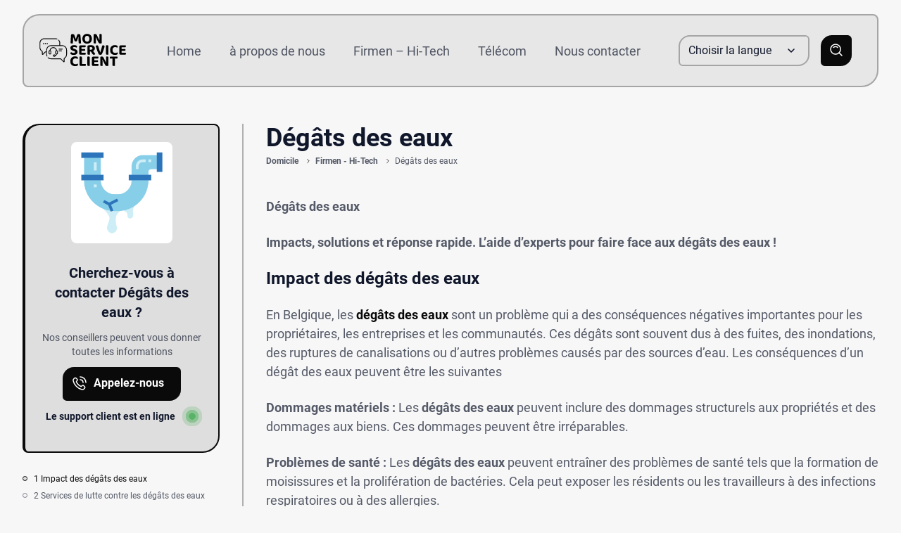

--- FILE ---
content_type: text/html; charset=UTF-8
request_url: https://monserviceclient.net/company/degats-des-eaux/
body_size: 66522
content:
<!DOCTYPE html> 
<html lang="fr-BE" prefix="og: https://ogp.me/ns#" class="no-js no-sv"> 
<head>
<meta charset="UTF-8">
<link rel="preload" href="https://monserviceclient.net/wp-content/plugins/contact-form-7/includes/css/styles.css?ver=6.1.1" as="style"> 
<link rel="preload" href="https://monserviceclient.net/wp-content/themes/pendigital/assets/styles/css/app.css?ver=1.5.3" as="style"> 
<link rel="preload" href="https://monserviceclient.net/wp-content/themes/pendigital/assets/styles/css/core.css?ver=1.5.3" as="style"> 
<link rel="preload" href="https://monserviceclient.net/wp-content/themes/pendigital/assets/styles/css/responsive.css?ver=1.5.3" as="style"> 
<link rel="preload" href="https://monserviceclient.net/wp-content/cache/fvm/min/1750501035-cssc640926f98acb8a17d4cac5199e2be5d89d41f134fbb8a6b01d502eeb07bf.css" as="style" media="all" /> 
<link rel="preload" href="https://monserviceclient.net/wp-content/cache/fvm/min/1750501035-css622ceeb618608a181f42ae538c249ff7c39462f3e05af72b0fb4aaabc59ba.css" as="style" media="all" /> 
<link rel="preload" href="https://monserviceclient.net/wp-content/cache/fvm/min/1750501035-cssecb0ecad50e227eb1710515612737a16ea5b656f81865263f3d00607ffca6.css" as="style" media="all" /> 
<link rel="preload" href="https://monserviceclient.net/wp-content/cache/fvm/min/1750501035-css4e0e33efbec09dbde553641fe34604cb64111bf91686463e11717051159c3.css" as="style" media="all" />
<script data-cfasync="false">if(navigator.userAgent.match(/MSIE|Internet Explorer/i)||navigator.userAgent.match(/Trident\/7\..*?rv:11/i)){var href=document.location.href;if(!href.match(/[?&]iebrowser/)){if(href.indexOf("?")==-1){if(href.indexOf("#")==-1){document.location.href=href+"?iebrowser=1"}else{document.location.href=href.replace("#","?iebrowser=1#")}}else{if(href.indexOf("#")==-1){document.location.href=href+"&iebrowser=1"}else{document.location.href=href.replace("#","&iebrowser=1#")}}}}</script>
<script data-cfasync="false">class FVMLoader{constructor(e){this.triggerEvents=e,this.eventOptions={passive:!0},this.userEventListener=this.triggerListener.bind(this),this.delayedScripts={normal:[],async:[],defer:[]},this.allJQueries=[]}_addUserInteractionListener(e){this.triggerEvents.forEach(t=>window.addEventListener(t,e.userEventListener,e.eventOptions))}_removeUserInteractionListener(e){this.triggerEvents.forEach(t=>window.removeEventListener(t,e.userEventListener,e.eventOptions))}triggerListener(){this._removeUserInteractionListener(this),"loading"===document.readyState?document.addEventListener("DOMContentLoaded",this._loadEverythingNow.bind(this)):this._loadEverythingNow()}async _loadEverythingNow(){this._runAllDelayedCSS(),this._delayEventListeners(),this._delayJQueryReady(this),this._handleDocumentWrite(),this._registerAllDelayedScripts(),await this._loadScriptsFromList(this.delayedScripts.normal),await this._loadScriptsFromList(this.delayedScripts.defer),await this._loadScriptsFromList(this.delayedScripts.async),await this._triggerDOMContentLoaded(),await this._triggerWindowLoad(),window.dispatchEvent(new Event("wpr-allScriptsLoaded"))}_registerAllDelayedScripts(){document.querySelectorAll("script[type=fvmdelay]").forEach(e=>{e.hasAttribute("src")?e.hasAttribute("async")&&!1!==e.async?this.delayedScripts.async.push(e):e.hasAttribute("defer")&&!1!==e.defer||"module"===e.getAttribute("data-type")?this.delayedScripts.defer.push(e):this.delayedScripts.normal.push(e):this.delayedScripts.normal.push(e)})}_runAllDelayedCSS(){document.querySelectorAll("link[rel=fvmdelay]").forEach(e=>{e.setAttribute("rel","stylesheet")})}async _transformScript(e){return await this._requestAnimFrame(),new Promise(t=>{const n=document.createElement("script");let r;[...e.attributes].forEach(e=>{let t=e.nodeName;"type"!==t&&("data-type"===t&&(t="type",r=e.nodeValue),n.setAttribute(t,e.nodeValue))}),e.hasAttribute("src")?(n.addEventListener("load",t),n.addEventListener("error",t)):(n.text=e.text,t()),e.parentNode.replaceChild(n,e)})}async _loadScriptsFromList(e){const t=e.shift();return t?(await this._transformScript(t),this._loadScriptsFromList(e)):Promise.resolve()}_delayEventListeners(){let e={};function t(t,n){!function(t){function n(n){return e[t].eventsToRewrite.indexOf(n)>=0?"wpr-"+n:n}e[t]||(e[t]={originalFunctions:{add:t.addEventListener,remove:t.removeEventListener},eventsToRewrite:[]},t.addEventListener=function(){arguments[0]=n(arguments[0]),e[t].originalFunctions.add.apply(t,arguments)},t.removeEventListener=function(){arguments[0]=n(arguments[0]),e[t].originalFunctions.remove.apply(t,arguments)})}(t),e[t].eventsToRewrite.push(n)}function n(e,t){let n=e[t];Object.defineProperty(e,t,{get:()=>n||function(){},set(r){e["wpr"+t]=n=r}})}t(document,"DOMContentLoaded"),t(window,"DOMContentLoaded"),t(window,"load"),t(window,"pageshow"),t(document,"readystatechange"),n(document,"onreadystatechange"),n(window,"onload"),n(window,"onpageshow")}_delayJQueryReady(e){let t=window.jQuery;Object.defineProperty(window,"jQuery",{get:()=>t,set(n){if(n&&n.fn&&!e.allJQueries.includes(n)){n.fn.ready=n.fn.init.prototype.ready=function(t){e.domReadyFired?t.bind(document)(n):document.addEventListener("DOMContentLoaded2",()=>t.bind(document)(n))};const t=n.fn.on;n.fn.on=n.fn.init.prototype.on=function(){if(this[0]===window){function e(e){return e.split(" ").map(e=>"load"===e||0===e.indexOf("load.")?"wpr-jquery-load":e).join(" ")}"string"==typeof arguments[0]||arguments[0]instanceof String?arguments[0]=e(arguments[0]):"object"==typeof arguments[0]&&Object.keys(arguments[0]).forEach(t=>{delete Object.assign(arguments[0],{[e(t)]:arguments[0][t]})[t]})}return t.apply(this,arguments),this},e.allJQueries.push(n)}t=n}})}async _triggerDOMContentLoaded(){this.domReadyFired=!0,await this._requestAnimFrame(),document.dispatchEvent(new Event("DOMContentLoaded2")),await this._requestAnimFrame(),window.dispatchEvent(new Event("DOMContentLoaded2")),await this._requestAnimFrame(),document.dispatchEvent(new Event("wpr-readystatechange")),await this._requestAnimFrame(),document.wpronreadystatechange&&document.wpronreadystatechange()}async _triggerWindowLoad(){await this._requestAnimFrame(),window.dispatchEvent(new Event("wpr-load")),await this._requestAnimFrame(),window.wpronload&&window.wpronload(),await this._requestAnimFrame(),this.allJQueries.forEach(e=>e(window).trigger("wpr-jquery-load")),window.dispatchEvent(new Event("wpr-pageshow")),await this._requestAnimFrame(),window.wpronpageshow&&window.wpronpageshow()}_handleDocumentWrite(){const e=new Map;document.write=document.writeln=function(t){const n=document.currentScript,r=document.createRange(),i=n.parentElement;let a=e.get(n);void 0===a&&(a=n.nextSibling,e.set(n,a));const s=document.createDocumentFragment();r.setStart(s,0),s.appendChild(r.createContextualFragment(t)),i.insertBefore(s,a)}}async _requestAnimFrame(){return new Promise(e=>requestAnimationFrame(e))}static run(){const e=new FVMLoader(["keydown","mousemove","touchmove","touchstart","touchend","wheel"]);e._addUserInteractionListener(e)}}FVMLoader.run();</script>
<meta name="google-site-verification" content="JHsDnOvSUmJK2gp-Zx3vI6K4ViOM-xsHHWBUGVG4oHQ" />
<meta name="google-site-verification" content="23XGVFmmOz3h2n2FDnNAY8weL7RLOOW62ar_YomGGjI" />
<meta http-equiv="X-UA-Compatible" content="IE=edge">
<meta name="viewport" content="width=device-width, initial-scale=1.0">
<meta name="theme-color" content="#65c6b6" media="(prefers-color-scheme: light)" />
<meta name="theme-color" content="#569AF6" media="(prefers-color-scheme: dark)" /><title>Dégâts des eaux Téléphone, contact, email - MONServiceClient</title>
<meta name="description" content="Dégâts des eaux "/>
<meta name="robots" content="follow, index, max-snippet:-1, max-video-preview:-1, max-image-preview:large"/>
<link rel="canonical" href="https://monserviceclient.net/company/degats-des-eaux/" />
<meta property="og:locale" content="fr_FR" />
<meta property="og:type" content="article" />
<meta property="og:title" content="Dégâts des eaux Téléphone, contact, email - MONServiceClient" />
<meta property="og:description" content="Dégâts des eaux " />
<meta property="og:url" content="https://monserviceclient.net/company/degats-des-eaux/" />
<meta property="og:site_name" content="MONServiceClient" />
<meta property="article:publisher" content="https://tr-tr.facebook.com/bilgecafe/" />
<meta property="og:updated_time" content="2024-02-02T12:22:04+01:00" />
<meta property="og:image" content="https://monserviceclient.net/wp-content/uploads/2024/01/Degats-des-eaux.png" />
<meta property="og:image:secure_url" content="https://monserviceclient.net/wp-content/uploads/2024/01/Degats-des-eaux.png" />
<meta property="og:image:width" content="512" />
<meta property="og:image:height" content="512" />
<meta property="og:image:alt" content="Dégâts des eaux" />
<meta property="og:image:type" content="image/png" />
<meta name="twitter:card" content="summary_large_image" />
<meta name="twitter:title" content="Dégâts des eaux Téléphone, contact, email - MONServiceClient" />
<meta name="twitter:description" content="Dégâts des eaux " />
<meta name="twitter:image" content="https://monserviceclient.net/wp-content/uploads/2024/01/Degats-des-eaux.png" />
<link rel="alternate" href="https://monserviceclient.net/company/degats-des-eaux/" hreflang="fr-BE" />
<link rel="alternate" href="https://monserviceclient.net/nl-BE/company/waterschade/" hreflang="nl-BE" /> 
<script async
crossorigin="anonymous" data-type="lazy" data-src="https://pagead2.googlesyndication.com/pagead/js/adsbygoogle.js?client=ca-pub-6839510366133443"></script>
<script data-type="lazy" data-src="[data-uri]"></script>
<script async data-type="lazy" data-src="https://www.googletagmanager.com/gtag/js?id=G-S0VS5NB5LZ"></script>
<script data-type="lazy" data-src="[data-uri]"></script>
<style media="all">img:is([sizes="auto" i],[sizes^="auto," i]){contain-intrinsic-size:3000px 1500px}</style> 
<style id='classic-theme-styles-inline-css' type='text/css' media="all">/*! This file is auto-generated */ .wp-block-button__link{color:#fff;background-color:#32373c;border-radius:9999px;box-shadow:none;text-decoration:none;padding:calc(.667em + 2px) calc(1.333em + 2px);font-size:1.125em}.wp-block-file__button{background:#32373c;color:#fff;text-decoration:none}</style> 
<style id='global-styles-inline-css' type='text/css' media="all">:root{--wp--preset--aspect-ratio--square:1;--wp--preset--aspect-ratio--4-3:4/3;--wp--preset--aspect-ratio--3-4:3/4;--wp--preset--aspect-ratio--3-2:3/2;--wp--preset--aspect-ratio--2-3:2/3;--wp--preset--aspect-ratio--16-9:16/9;--wp--preset--aspect-ratio--9-16:9/16;--wp--preset--color--black:#000000;--wp--preset--color--cyan-bluish-gray:#abb8c3;--wp--preset--color--white:#ffffff;--wp--preset--color--pale-pink:#f78da7;--wp--preset--color--vivid-red:#cf2e2e;--wp--preset--color--luminous-vivid-orange:#ff6900;--wp--preset--color--luminous-vivid-amber:#fcb900;--wp--preset--color--light-green-cyan:#7bdcb5;--wp--preset--color--vivid-green-cyan:#00d084;--wp--preset--color--pale-cyan-blue:#8ed1fc;--wp--preset--color--vivid-cyan-blue:#0693e3;--wp--preset--color--vivid-purple:#9b51e0;--wp--preset--gradient--vivid-cyan-blue-to-vivid-purple:linear-gradient(135deg,rgba(6,147,227,1) 0%,rgb(155,81,224) 100%);--wp--preset--gradient--light-green-cyan-to-vivid-green-cyan:linear-gradient(135deg,rgb(122,220,180) 0%,rgb(0,208,130) 100%);--wp--preset--gradient--luminous-vivid-amber-to-luminous-vivid-orange:linear-gradient(135deg,rgba(252,185,0,1) 0%,rgba(255,105,0,1) 100%);--wp--preset--gradient--luminous-vivid-orange-to-vivid-red:linear-gradient(135deg,rgba(255,105,0,1) 0%,rgb(207,46,46) 100%);--wp--preset--gradient--very-light-gray-to-cyan-bluish-gray:linear-gradient(135deg,rgb(238,238,238) 0%,rgb(169,184,195) 100%);--wp--preset--gradient--cool-to-warm-spectrum:linear-gradient(135deg,rgb(74,234,220) 0%,rgb(151,120,209) 20%,rgb(207,42,186) 40%,rgb(238,44,130) 60%,rgb(251,105,98) 80%,rgb(254,248,76) 100%);--wp--preset--gradient--blush-light-purple:linear-gradient(135deg,rgb(255,206,236) 0%,rgb(152,150,240) 100%);--wp--preset--gradient--blush-bordeaux:linear-gradient(135deg,rgb(254,205,165) 0%,rgb(254,45,45) 50%,rgb(107,0,62) 100%);--wp--preset--gradient--luminous-dusk:linear-gradient(135deg,rgb(255,203,112) 0%,rgb(199,81,192) 50%,rgb(65,88,208) 100%);--wp--preset--gradient--pale-ocean:linear-gradient(135deg,rgb(255,245,203) 0%,rgb(182,227,212) 50%,rgb(51,167,181) 100%);--wp--preset--gradient--electric-grass:linear-gradient(135deg,rgb(202,248,128) 0%,rgb(113,206,126) 100%);--wp--preset--gradient--midnight:linear-gradient(135deg,rgb(2,3,129) 0%,rgb(40,116,252) 100%);--wp--preset--font-size--small:13px;--wp--preset--font-size--medium:20px;--wp--preset--font-size--large:36px;--wp--preset--font-size--x-large:42px;--wp--preset--spacing--20:0.44rem;--wp--preset--spacing--30:0.67rem;--wp--preset--spacing--40:1rem;--wp--preset--spacing--50:1.5rem;--wp--preset--spacing--60:2.25rem;--wp--preset--spacing--70:3.38rem;--wp--preset--spacing--80:5.06rem;--wp--preset--shadow--natural:6px 6px 9px rgba(0, 0, 0, 0.2);--wp--preset--shadow--deep:12px 12px 50px rgba(0, 0, 0, 0.4);--wp--preset--shadow--sharp:6px 6px 0px rgba(0, 0, 0, 0.2);--wp--preset--shadow--outlined:6px 6px 0px -3px rgba(255, 255, 255, 1), 6px 6px rgba(0, 0, 0, 1);--wp--preset--shadow--crisp:6px 6px 0px rgba(0, 0, 0, 1)}:where(.is-layout-flex){gap:.5em}:where(.is-layout-grid){gap:.5em}body .is-layout-flex{display:flex}.is-layout-flex{flex-wrap:wrap;align-items:center}.is-layout-flex>:is(*,div){margin:0}body .is-layout-grid{display:grid}.is-layout-grid>:is(*,div){margin:0}:where(.wp-block-columns.is-layout-flex){gap:2em}:where(.wp-block-columns.is-layout-grid){gap:2em}:where(.wp-block-post-template.is-layout-flex){gap:1.25em}:where(.wp-block-post-template.is-layout-grid){gap:1.25em}.has-black-color{color:var(--wp--preset--color--black)!important}.has-cyan-bluish-gray-color{color:var(--wp--preset--color--cyan-bluish-gray)!important}.has-white-color{color:var(--wp--preset--color--white)!important}.has-pale-pink-color{color:var(--wp--preset--color--pale-pink)!important}.has-vivid-red-color{color:var(--wp--preset--color--vivid-red)!important}.has-luminous-vivid-orange-color{color:var(--wp--preset--color--luminous-vivid-orange)!important}.has-luminous-vivid-amber-color{color:var(--wp--preset--color--luminous-vivid-amber)!important}.has-light-green-cyan-color{color:var(--wp--preset--color--light-green-cyan)!important}.has-vivid-green-cyan-color{color:var(--wp--preset--color--vivid-green-cyan)!important}.has-pale-cyan-blue-color{color:var(--wp--preset--color--pale-cyan-blue)!important}.has-vivid-cyan-blue-color{color:var(--wp--preset--color--vivid-cyan-blue)!important}.has-vivid-purple-color{color:var(--wp--preset--color--vivid-purple)!important}.has-black-background-color{background-color:var(--wp--preset--color--black)!important}.has-cyan-bluish-gray-background-color{background-color:var(--wp--preset--color--cyan-bluish-gray)!important}.has-white-background-color{background-color:var(--wp--preset--color--white)!important}.has-pale-pink-background-color{background-color:var(--wp--preset--color--pale-pink)!important}.has-vivid-red-background-color{background-color:var(--wp--preset--color--vivid-red)!important}.has-luminous-vivid-orange-background-color{background-color:var(--wp--preset--color--luminous-vivid-orange)!important}.has-luminous-vivid-amber-background-color{background-color:var(--wp--preset--color--luminous-vivid-amber)!important}.has-light-green-cyan-background-color{background-color:var(--wp--preset--color--light-green-cyan)!important}.has-vivid-green-cyan-background-color{background-color:var(--wp--preset--color--vivid-green-cyan)!important}.has-pale-cyan-blue-background-color{background-color:var(--wp--preset--color--pale-cyan-blue)!important}.has-vivid-cyan-blue-background-color{background-color:var(--wp--preset--color--vivid-cyan-blue)!important}.has-vivid-purple-background-color{background-color:var(--wp--preset--color--vivid-purple)!important}.has-black-border-color{border-color:var(--wp--preset--color--black)!important}.has-cyan-bluish-gray-border-color{border-color:var(--wp--preset--color--cyan-bluish-gray)!important}.has-white-border-color{border-color:var(--wp--preset--color--white)!important}.has-pale-pink-border-color{border-color:var(--wp--preset--color--pale-pink)!important}.has-vivid-red-border-color{border-color:var(--wp--preset--color--vivid-red)!important}.has-luminous-vivid-orange-border-color{border-color:var(--wp--preset--color--luminous-vivid-orange)!important}.has-luminous-vivid-amber-border-color{border-color:var(--wp--preset--color--luminous-vivid-amber)!important}.has-light-green-cyan-border-color{border-color:var(--wp--preset--color--light-green-cyan)!important}.has-vivid-green-cyan-border-color{border-color:var(--wp--preset--color--vivid-green-cyan)!important}.has-pale-cyan-blue-border-color{border-color:var(--wp--preset--color--pale-cyan-blue)!important}.has-vivid-cyan-blue-border-color{border-color:var(--wp--preset--color--vivid-cyan-blue)!important}.has-vivid-purple-border-color{border-color:var(--wp--preset--color--vivid-purple)!important}.has-vivid-cyan-blue-to-vivid-purple-gradient-background{background:var(--wp--preset--gradient--vivid-cyan-blue-to-vivid-purple)!important}.has-light-green-cyan-to-vivid-green-cyan-gradient-background{background:var(--wp--preset--gradient--light-green-cyan-to-vivid-green-cyan)!important}.has-luminous-vivid-amber-to-luminous-vivid-orange-gradient-background{background:var(--wp--preset--gradient--luminous-vivid-amber-to-luminous-vivid-orange)!important}.has-luminous-vivid-orange-to-vivid-red-gradient-background{background:var(--wp--preset--gradient--luminous-vivid-orange-to-vivid-red)!important}.has-very-light-gray-to-cyan-bluish-gray-gradient-background{background:var(--wp--preset--gradient--very-light-gray-to-cyan-bluish-gray)!important}.has-cool-to-warm-spectrum-gradient-background{background:var(--wp--preset--gradient--cool-to-warm-spectrum)!important}.has-blush-light-purple-gradient-background{background:var(--wp--preset--gradient--blush-light-purple)!important}.has-blush-bordeaux-gradient-background{background:var(--wp--preset--gradient--blush-bordeaux)!important}.has-luminous-dusk-gradient-background{background:var(--wp--preset--gradient--luminous-dusk)!important}.has-pale-ocean-gradient-background{background:var(--wp--preset--gradient--pale-ocean)!important}.has-electric-grass-gradient-background{background:var(--wp--preset--gradient--electric-grass)!important}.has-midnight-gradient-background{background:var(--wp--preset--gradient--midnight)!important}.has-small-font-size{font-size:var(--wp--preset--font-size--small)!important}.has-medium-font-size{font-size:var(--wp--preset--font-size--medium)!important}.has-large-font-size{font-size:var(--wp--preset--font-size--large)!important}.has-x-large-font-size{font-size:var(--wp--preset--font-size--x-large)!important}:where(.wp-block-post-template.is-layout-flex){gap:1.25em}:where(.wp-block-post-template.is-layout-grid){gap:1.25em}:where(.wp-block-columns.is-layout-flex){gap:2em}:where(.wp-block-columns.is-layout-grid){gap:2em}:root :where(.wp-block-pullquote){font-size:1.5em;line-height:1.6}</style> 
<link rel='stylesheet' id='contact-form-7-css' href='https://monserviceclient.net/wp-content/cache/fvm/min/1750501035-cssc640926f98acb8a17d4cac5199e2be5d89d41f134fbb8a6b01d502eeb07bf.css' type='text/css' media='all' /> 
<link rel='stylesheet' id='pd-app-css' href='https://monserviceclient.net/wp-content/cache/fvm/min/1750501035-css622ceeb618608a181f42ae538c249ff7c39462f3e05af72b0fb4aaabc59ba.css' type='text/css' media='all' /> 
<link rel='stylesheet' id='pd-core-css' href='https://monserviceclient.net/wp-content/cache/fvm/min/1750501035-cssecb0ecad50e227eb1710515612737a16ea5b656f81865263f3d00607ffca6.css' type='text/css' media='all' /> 
<link rel='stylesheet' id='pd-responsive-css' href='https://monserviceclient.net/wp-content/cache/fvm/min/1750501035-css4e0e33efbec09dbde553641fe34604cb64111bf91686463e11717051159c3.css' type='text/css' media='all' /> 
<link rel="icon" href="https://monserviceclient.net/wp-content/uploads/2021/08/cropped-logo_size_invert-300x300.jpg" sizes="192x192" /> 
<style type="text/css" id="wp-custom-css" media="all">.footer-mons{position:absolute;left:-9999px;top:auto;width:1px;height:1px;overflow:hidden}</style> 
</head>
<body class="wp-singular wpbdp_listing-template-default single single-wpbdp_listing postid-1614 wp-custom-logo wp-theme-pendigital h-full min-h-full font-roboto leading-normal flex flex-col"> <svg width="0" height="0"> <symbol id="logo" xmlns="http://www.w3.org/2000/svg" viewbox="0 0 1624 630"> <g fill="none"> <g fill="currentColor" transform="translate(0 85)"> <path d="M422.8,128.9 L385.6,128.9 L385.6,89.2 C385.6,66.5 377,44.8 361.5,28.2 C358.6,25.1 353.8,25 350.7,27.8 C347.6,30.7 347.5,35.5 350.3,38.6 C363.2,52.3 370.3,70.3 370.3,89.1 L370.3,128.8 L214.6,128.8 C165.4,128.8 125.4,168.8 125.4,218 L125.4,245.4 L113.4,245.4 C108.6,245.4 104.2,247.3 100.8,250.6 L60.2,291.2 L60.2,250.4 C60.2,244.1 56.9,238.3 51.5,235.1 C29.2,221.8 15.3,197.5 15.3,171.5 L15.3,89.2 C15.3,48.4 48.5,15.3 89.2,15.3 L296.3,15.3 C305.9,15.3 315.1,17.1 323.9,20.6 C327.8,22.2 332.3,20.3 333.9,16.4 C335.5,12.5 333.6,8 329.7,6.4 C319.1,2.1 307.9,0 296.4,0 L89.2,0 C40,0 0,40.1 0,89.2 L0,171.5 C0,202.8 16.7,232.2 43.7,248.2 C44.5,248.7 45,249.5 45,250.4 L45,294.9 C45,300.5 48.3,305.5 53.5,307.6 C56.9,309.3 64,309 68.5,304.6 L111.7,261.4 C112.2,260.9 112.8,260.7 113.5,260.7 L125.5,260.7 L125.5,300.4 C125.5,312.4 127.9,324.1 132.5,335.1 C134.1,339 138.6,340.8 142.5,339.2 C146.4,337.6 148.2,333.1 146.6,329.2 C142.7,320.1 140.8,310.4 140.8,300.4 L140.8,218.1 C140.8,177.3 174,144.2 214.7,144.2 L422.8,144.2 C463.6,144.2 496.7,177.4 496.7,218.1 L496.7,300.4 C496.7,326.4 483.4,350.1 461.1,363.6 C455.8,366.8 452.6,372.6 452.6,378.8 L452.6,428.7 L403.5,379.6 C400.1,376.2 395.6,374.4 390.9,374.4 L214.6,374.4 C196,374.4 178.3,367.5 164.6,355 C161.5,352.1 156.7,352.4 153.8,355.5 C150.9,358.6 151.2,363.5 154.3,366.3 C170.8,381.4 192.2,389.8 214.6,389.8 L390.8,389.8 C391.5,389.8 392.1,390.1 392.6,390.5 L444.3,442.2 C448.3,445.3 452.2,447.6 459.3,445.2 C464.5,443.1 467.8,438.1 467.8,432.5 L467.8,378.9 C467.8,378 468.2,377.2 469,376.8 C495.9,360.5 512,331.9 512,300.5 L512,218.1 C512,168.9 472,128.9 422.8,128.9 L422.8,128.9 Z"/><path d="M297.1 311.3C292.6 305 284.4 300.7 275.1 300.7 261 300.7 249.5 310.5 249.5 322.5 249.5 334.5 261 344.3 275.1 344.3 287.5 344.3 297.9 336.8 300.2 326.8 311.5 322 320.4 312.6 324.2 300.6 335.4 298.1 343.7 288.1 343.7 276.1L343.7 248.5C343.7 237 335.9 227.3 325.3 224.3 322.8 208.9 315.3 194.8 303.7 184.2 290.8 172.3 274 165.8 256.5 165.8 221.9 165.8 193.1 190.7 187.6 224.3 177 227.3 169.2 237 169.2 248.5L169.2 276.1C169.2 289.9 180.5 301.2 194.3 301.2 208.1 301.2 219.4 289.9 219.4 276.1L219.4 248.5C219.4 237.7 212.6 228.5 203 224.9 208 199.6 230.1 181 256.5 181 282.5 181 304.9 199.9 309.9 224.9 300.3 228.4 293.5 237.7 293.5 248.5L293.5 276.1C293.5 286.3 299.6 295.1 308.4 299 306.1 304.2 302.1 308.5 297.1 311.3L297.1 311.3ZM275.2 328.9C269.1 328.9 264.9 325.5 264.9 322.4 264.9 319.3 269.1 315.9 275.2 315.9 281.3 315.9 285.5 319.3 285.5 322.4 285.5 325.5 281.2 328.9 275.2 328.9ZM204.3 276.1C204.3 281.5 199.9 285.9 194.5 285.9 189.1 285.9 184.7 281.5 184.7 276.1L184.7 248.5C184.7 243.1 189.1 238.7 194.5 238.7 199.9 238.7 204.3 243.1 204.3 248.5L204.3 276.1ZM308.9 248.5C308.9 243.1 313.3 238.7 318.7 238.7 324.1 238.7 328.5 243.1 328.5 248.5L328.5 276.1C328.5 281.5 324.1 285.9 318.7 285.9 313.3 285.9 308.9 281.5 308.9 276.1L308.9 248.5ZM363.7 209.1 424.6 209.1C428.8 209.1 432.2 205.7 432.2 201.5 432.2 197.3 428.8 193.9 424.6 193.9L363.7 193.9C359.5 193.9 356.1 197.3 356.1 201.5 356.1 205.7 359.5 209.1 363.7 209.1ZM363.7 243.4 410.7 243.4C414.9 243.4 418.3 240 418.3 235.8 418.3 231.6 414.9 228.2 410.7 228.2L363.7 228.2C359.5 228.2 356.1 231.6 356.1 235.8 356.1 240 359.5 243.4 363.7 243.4Z"/> <circle cx="75.2" cy="100.1" r="11.4"/> <circle cx="109.8" cy="100.1" r="11.4"/> <circle cx="144.1" cy="100.1" r="11.4"/> </g> <path fill="#000" d="M124.26 134.805C121.98 136.705 119.035 138.225 115.425 139.365 111.815 140.505 107.73 141.075 103.17 141.075 97.09 141.075 92.0075 140.315 87.9225 138.795 83.8375 137.275 81.13 134.615 79.8 130.815 73.72 113.145 68.5425 98.4675 64.2675 86.7825 59.9925 75.0975 56.62 64.98 54.15 56.43L53.01 56.43C52.44 68.21 51.965 78.9925 51.585 88.7775 51.205 98.5625 50.8725 108.11 50.5875 117.42 50.3025 126.73 49.97 136.135 49.59 145.635 49.21 155.135 48.735 165.585 48.165 176.985 46.075 177.745 43.2725 178.4575 39.7575 179.1225 36.2425 179.7875 32.585 180.12 28.785 180.12 21.375 180.12 15.58 178.8375 11.4 176.2725 7.22 173.7075 5.13 169.29 5.13 163.02 5.13 159.41 5.2725 154.4225 5.5575 148.0575 5.8425 141.6925 6.2225 134.3775 6.6975 126.1125 7.1725 117.8475 7.7425 108.965 8.4075 99.465 9.0725 89.965 9.7375 80.3225 10.4025 70.5375 11.0675 60.7525 11.685 51.0625 12.255 41.4675 12.825 31.8725 13.395 22.99 13.965 14.82 15.485 12.73 18.5725 10.4025 23.2275 7.8375 27.8825 5.2725 34.39 3.99 42.75 3.99 51.68 3.99 58.71 5.415 63.84 8.265 68.97 11.115 72.865 15.77 75.525 22.23 77.615 27.36 79.8 33.1075 82.08 39.4725 84.36 45.8375 86.64 52.345 88.92 58.995 91.2 65.645 93.4325 72.2475 95.6175 78.8025 97.8025 85.3575 99.845 91.39 101.745 96.9L103.17 96.9C108.49 80.18 113.81 63.9825 119.13 48.3075 124.45 32.6325 129.105 19.475 133.095 8.835 135.755 7.505 139.1275 6.365 143.2125 5.415 147.2975 4.465 151.81 3.99 156.75 3.99 165.3 3.99 172.14 5.225 177.27 7.695 182.4 10.165 185.44 13.775 186.39 18.525 187.15 22.325 188.005 28.12 188.955 35.91 189.905 43.7 190.855 52.63 191.805 62.7 192.755 72.77 193.705 83.3625 194.655 94.4775 195.605 105.5925 196.46 116.3275 197.22 126.6825 197.98 137.0375 198.645 146.49 199.215 155.04 199.785 163.59 200.165 170.24 200.355 174.99 197.505 176.7 194.465 177.9825 191.235 178.8375 188.005 179.6925 183.92 180.12 178.98 180.12 172.71 180.12 167.3425 178.98 162.8775 176.7 158.4125 174.42 155.99 169.955 155.61 163.305 154.28 141.265 153.3775 121.0775 152.9025 102.7425 152.4275 84.4075 151.905 69.35 151.335 57.57L149.91 57.57C147.63 65.55 144.3525 75.62 140.0775 87.78 135.8025 99.94 130.53 115.615 124.26 134.805ZM402.42 91.2C402.42 106.02 400.1875 119.13 395.7225 130.53 391.2575 141.93 385.035 151.4775 377.055 159.1725 369.075 166.8675 359.67 172.71 348.84 176.7 338.01 180.69 326.23 182.685 313.5 182.685 300.77 182.685 288.99 180.69 278.16 176.7 267.33 172.71 257.9725 166.8675 250.0875 159.1725 242.2025 151.4775 236.0275 141.93 231.5625 130.53 227.0975 119.13 224.865 106.02 224.865 91.2 224.865 76.38 227.145 63.3175 231.705 52.0125 236.265 40.7075 242.535 31.2075 250.515 23.5125 258.495 15.8175 267.8525 9.975 278.5875 5.985 289.3225 1.995 300.96 0 313.5 0 326.04 0 337.725 1.995 348.555 5.985 359.385 9.975 368.79 15.8175 376.77 23.5125 384.75 31.2075 391.02 40.7075 395.58 52.0125 400.14 63.3175 402.42 76.38 402.42 91.2ZM356.25 91.2C356.25 72.96 352.4025 59.2325 344.7075 50.0175 337.0125 40.8025 326.61 36.195 313.5 36.195 300.58 36.195 290.225 40.8025 282.435 50.0175 274.645 59.2325 270.75 72.96 270.75 91.2 270.75 109.63 274.5975 123.4525 282.2925 132.6675 289.9875 141.8825 300.39 146.49 313.5 146.49 326.61 146.49 337.0125 141.8825 344.7075 132.6675 352.4025 123.4525 356.25 109.63 356.25 91.2ZM585.96 172.425C583.3 174.705 579.69 176.5575 575.13 177.9825 570.57 179.4075 565.155 180.12 558.885 180.12 552.425 180.12 546.345 179.075 540.645 176.985 534.945 174.895 530.195 170.145 526.395 162.735L493.335 98.895C490.105 92.815 487.1125 86.735 484.3575 80.655 481.6025 74.575 478.895 68.21 476.235 61.56L474.24 62.13C475.19 73.53 475.76 84.4075 475.95 94.7625 476.14 105.1175 476.235 115.14 476.235 124.83L476.235 177.84C474.335 178.22 471.5325 178.6475 467.8275 179.1225 464.1225 179.5975 460.275 179.835 456.285 179.835 447.735 179.835 441.75 178.3625 438.33 175.4175 434.91 172.4725 433.2 167.2 433.2 159.6L433.2 12.825C435.48 9.595 439.1375 7.0775 444.1725 5.2725 449.2075 3.4675 454.575 2.565 460.275 2.565 466.925 2.565 473.0525 3.61 478.6575 5.7 484.2625 7.79 488.965 12.445 492.765 19.665L526.11 83.79C529.34 89.87 532.3325 95.95 535.0875 102.03 537.8425 108.11 540.55 114.475 543.21 121.125L544.35 120.84C543.4 108.11 542.8775 96.045 542.7825 84.645 542.6875 73.245 542.64 62.32 542.64 51.87L542.64 4.56C544.54 4.18 547.3425 3.705 551.0475 3.135 554.7525 2.565 558.695 2.28 562.875 2.28 571.425 2.28 577.41 3.7525 580.83 6.6975 584.25 9.6425 585.96 14.915 585.96 22.515L585.96 172.425ZM60.705 356.205C70.775 356.205 77.9475 354.4475 82.2225 350.9325 86.4975 347.4175 88.635 343.19 88.635 338.25 88.635 333.69 86.9725 330.0325 83.6475 327.2775 80.3225 324.5225 75.335 322.1 68.685 320.01L54.15 315.45C46.17 312.98 38.95 310.2725 32.49 307.3275 26.03 304.3825 20.52 300.8675 15.96 296.7825 11.4 292.6975 7.8375 287.8525 5.2725 282.2475 2.7075 276.6425 1.425 269.85 1.425 261.87 1.425 245.91 7.4575 233.275 19.5225 223.965 31.5875 214.655 48.355 210 69.825 210 77.995 210 85.5475 210.57 92.4825 211.71 99.4175 212.85 105.355 214.6075 110.295 216.9825 115.235 219.3575 119.13 222.255 121.98 225.675 124.83 229.095 126.255 233.085 126.255 237.645 126.255 242.015 125.1625 245.8625 122.9775 249.1875 120.7925 252.5125 118.275 255.315 115.425 257.595 111.055 254.555 105.26 251.99 98.04 249.9 90.82 247.81 82.935 246.765 74.385 246.765 65.265 246.765 58.52 248.19 54.15 251.04 49.78 253.89 47.595 257.5 47.595 261.87 47.595 265.67 49.02 268.5675 51.87 270.5625 54.72 272.5575 59.185 274.6 65.265 276.69L80.655 281.82C89.585 284.86 97.4225 288.1375 104.1675 291.6525 110.9125 295.1675 116.565 299.1575 121.125 303.6225 125.685 308.0875 129.105 313.2175 131.385 319.0125 133.665 324.8075 134.805 331.41 134.805 338.82 134.805 346.8 133.2375 354.0675 130.1025 360.6225 126.9675 367.1775 122.3125 372.83 116.1375 377.58 109.9625 382.33 102.3625 386.035 93.3375 388.695 84.3125 391.355 73.91 392.685 62.13 392.685 53.39 392.685 45.315 391.9725 37.905 390.5475 30.495 389.1225 24.0825 387.08 18.6675 384.42 13.2525 381.76 8.9775 378.4825 5.8425 374.5875 2.7075 370.6925 1.14 366.275 1.14 361.335 1.14 356.205 2.6125 351.93 5.5575 348.51 8.5025 345.09 11.78 342.335 15.39 340.245 20.52 344.425 26.9325 348.13 34.6275 351.36 42.3225 354.59 51.015 356.205 60.705 356.205ZM188.1 388.41C180.88 388.41 175.1325 386.2725 170.8575 381.9975 166.5825 377.7225 164.445 371.975 164.445 364.755L164.445 238.785C164.445 231.565 166.5825 225.8175 170.8575 221.5425 175.1325 217.2675 180.88 215.13 188.1 215.13L282.435 215.13C283.575 217.03 284.62 219.405 285.57 222.255 286.52 225.105 286.995 228.335 286.995 231.945 286.995 238.215 285.6175 242.87 282.8625 245.91 280.1075 248.95 276.26 250.47 271.32 250.47L208.05 250.47 208.05 282.39 274.17 282.39C275.31 284.29 276.355 286.665 277.305 289.515 278.255 292.365 278.73 295.595 278.73 299.205 278.73 305.475 277.4 310.0825 274.74 313.0275 272.08 315.9725 268.28 317.445 263.34 317.445L208.05 317.445 208.05 353.07 283.575 353.07C284.715 354.97 285.76 357.44 286.71 360.48 287.66 363.52 288.135 366.845 288.135 370.455 288.135 376.725 286.7575 381.285 284.0025 384.135 281.2475 386.985 277.495 388.41 272.745 388.41L188.1 388.41ZM457.71 270.705C457.71 281.725 454.8125 291.605 449.0175 300.345 443.2225 309.085 435.385 316.02 425.505 321.15 433.295 331.41 440.7525 341.0525 447.8775 350.0775 455.0025 359.1025 460.275 366.37 463.695 371.88 461.985 377.96 458.8025 382.5675 454.1475 385.7025 449.4925 388.8375 444.41 390.405 438.9 390.405 431.68 390.405 426.17 388.8375 422.37 385.7025 418.57 382.5675 414.96 378.245 411.54 372.735L384.18 330.27 364.515 330.27 364.515 387.555C362.425 388.125 359.48 388.6475 355.68 389.1225 351.88 389.5975 347.89 389.835 343.71 389.835 334.78 389.835 328.5575 388.315 325.0425 385.275 321.5275 382.235 319.77 376.725 319.77 368.745L319.77 230.52C319.77 226.72 320.7675 223.775 322.7625 221.685 324.7575 219.595 327.655 217.98 331.455 216.84 337.535 214.56 344.85 212.945 353.4 211.995 361.95 211.045 370.88 210.57 380.19 210.57 406.03 210.57 425.41 215.9375 438.33 226.6725 451.25 237.4075 457.71 252.085 457.71 270.705ZM381.615 295.785C390.735 295.785 398.145 293.7425 403.845 289.6575 409.545 285.5725 412.395 279.35 412.395 270.99 412.395 254.65 401.47 246.48 379.62 246.48 376.58 246.48 373.825 246.6225 371.355 246.9075 368.885 247.1925 366.415 247.525 363.945 247.905L363.945 295.785 381.615 295.785ZM585.675 382.71C583.205 384.8 579.4525 386.605 574.4175 388.125 569.3825 389.645 563.92 390.405 558.03 390.405 550.81 390.405 544.635 389.36 539.505 387.27 534.375 385.18 530.86 382.235 528.96 378.435 526.68 373.875 524.02 368.0325 520.98 360.9075 517.94 353.7825 514.7575 345.8975 511.4325 337.2525 508.1075 328.6075 504.64 319.345 501.03 309.465 497.42 299.585 493.9525 289.6575 490.6275 279.6825 487.3025 269.7075 484.1675 259.9225 481.2225 250.3275 478.2775 240.7325 475.76 231.85 473.67 223.68 476.14 221.4 479.6075 219.215 484.0725 217.125 488.5375 215.035 493.335 213.99 498.465 213.99 504.735 213.99 509.8175 215.3675 513.7125 218.1225 517.6075 220.8775 520.6 225.77 522.69 232.8 528.39 252.56 534.09 271.56 539.79 289.8 545.49 308.04 551.57 326.85 558.03 346.23L559.74 346.23C565.44 327.8 571.33 307.47 577.41 285.24 583.49 263.01 589.19 240.97 594.51 219.12 597.55 217.6 600.78 216.365 604.2 215.415 607.62 214.465 611.515 213.99 615.885 213.99 622.155 213.99 627.5225 215.415 631.9875 218.265 636.4525 221.115 638.685 225.77 638.685 232.23 638.685 236.22 637.6875 242.205 635.6925 250.185 633.6975 258.165 631.085 267.19 627.855 277.26 624.625 287.33 621.015 297.875 617.025 308.895 613.035 319.915 609.0925 330.365 605.1975 340.245 601.3025 350.125 597.5975 358.865 594.0825 366.465 590.5675 374.065 587.765 379.48 585.675 382.71ZM689.7 389.835C680.77 389.835 674.5475 388.315 671.0325 385.275 667.5175 382.235 665.76 376.725 665.76 368.745L665.76 214.56C667.85 214.18 670.8425 213.705 674.7375 213.135 678.6325 212.565 682.575 212.28 686.565 212.28 695.115 212.28 701.2425 213.705 704.9475 216.555 708.6525 219.405 710.505 225.01 710.505 233.37L710.505 387.555C708.415 388.125 705.47 388.6475 701.67 389.1225 697.87 389.5975 693.88 389.835 689.7 389.835ZM884.07 239.07C884.07 243.44 882.93 247.2875 880.65 250.6125 878.37 253.9375 875.71 256.55 872.67 258.45 867.73 255.22 862.3625 252.37 856.5675 249.9 850.7725 247.43 843.885 246.195 835.905 246.195 820.705 246.195 808.83 250.9925 800.28 260.5875 791.73 270.1825 787.455 283.815 787.455 301.485 787.455 319.725 791.9675 333.4525 800.9925 342.6675 810.0175 351.8825 822.415 356.49 838.185 356.49 846.355 356.49 853.3375 355.3975 859.1325 353.2125 864.9275 351.0275 870.295 348.415 875.235 345.375 878.085 347.655 880.4125 350.5525 882.2175 354.0675 884.0225 357.5825 884.925 361.525 884.925 365.895 884.925 369.695 883.9275 373.2575 881.9325 376.5825 879.9375 379.9075 876.47 382.71 871.53 384.99 867.73 386.89 862.6 388.6475 856.14 390.2625 849.68 391.8775 841.7 392.685 832.2 392.685 819.47 392.685 807.595 390.88 796.575 387.27 785.555 383.66 775.96 378.15 767.79 370.74 759.62 363.33 753.2075 353.8775 748.5525 342.3825 743.8975 330.8875 741.57 317.255 741.57 301.485 741.57 286.665 743.8975 273.555 748.5525 262.155 753.2075 250.755 759.525 241.2075 767.505 233.5125 775.485 225.8175 784.795 219.975 795.435 215.985 806.075 211.995 817.475 210 829.635 210 846.925 210 860.32 212.755 869.82 218.265 879.32 223.775 884.07 230.71 884.07 239.07ZM937.65 388.41C930.43 388.41 924.6825 386.2725 920.4075 381.9975 916.1325 377.7225 913.995 371.975 913.995 364.755L913.995 238.785C913.995 231.565 916.1325 225.8175 920.4075 221.5425 924.6825 217.2675 930.43 215.13 937.65 215.13L1031.985 215.13C1033.125 217.03 1034.17 219.405 1035.12 222.255 1036.07 225.105 1036.545 228.335 1036.545 231.945 1036.545 238.215 1035.1675 242.87 1032.4125 245.91 1029.6575 248.95 1025.81 250.47 1020.87 250.47L957.6 250.47 957.6 282.39 1023.72 282.39C1024.86 284.29 1025.905 286.665 1026.855 289.515 1027.805 292.365 1028.28 295.595 1028.28 299.205 1028.28 305.475 1026.95 310.0825 1024.29 313.0275 1021.63 315.9725 1017.83 317.445 1012.89 317.445L957.6 317.445 957.6 353.07 1033.125 353.07C1034.265 354.97 1035.31 357.44 1036.26 360.48 1037.21 363.52 1037.685 366.845 1037.685 370.455 1037.685 376.725 1036.3075 381.285 1033.5525 384.135 1030.7975 386.985 1027.045 388.41 1022.295 388.41L937.65 388.41ZM142.5 449.07C142.5 453.44 141.36 457.2875 139.08 460.6125 136.8 463.9375 134.14 466.55 131.1 468.45 126.16 465.22 120.7925 462.37 114.9975 459.9 109.2025 457.43 102.315 456.195 94.335 456.195 79.135 456.195 67.26 460.9925 58.71 470.5875 50.16 480.1825 45.885 493.815 45.885 511.485 45.885 529.725 50.3975 543.4525 59.4225 552.6675 68.4475 561.8825 80.845 566.49 96.615 566.49 104.785 566.49 111.7675 565.3975 117.5625 563.2125 123.3575 561.0275 128.725 558.415 133.665 555.375 136.515 557.655 138.8425 560.5525 140.6475 564.0675 142.4525 567.5825 143.355 571.525 143.355 575.895 143.355 579.695 142.3575 583.2575 140.3625 586.5825 138.3675 589.9075 134.9 592.71 129.96 594.99 126.16 596.89 121.03 598.6475 114.57 600.2625 108.11 601.8775 100.13 602.685 90.63 602.685 77.9 602.685 66.025 600.88 55.005 597.27 43.985 593.66 34.39 588.15 26.22 580.74 18.05 573.33 11.6375 563.8775 6.9825 552.3825 2.3275 540.8875-2.27373675e-13 527.255-2.27373675e-13 511.485-2.27373675e-13 496.665 2.3275 483.555 6.9825 472.155 11.6375 460.755 17.955 451.2075 25.935 443.5125 33.915 435.8175 43.225 429.975 53.865 425.985 64.505 421.995 75.905 420 88.065 420 105.355 420 118.75 422.755 128.25 428.265 137.75 433.775 142.5 440.71 142.5 449.07ZM196.08 598.41C188.86 598.41 183.1125 596.2725 178.8375 591.9975 174.5625 587.7225 172.425 581.975 172.425 574.755L172.425 424.56C174.515 424.18 177.5075 423.705 181.4025 423.135 185.2975 422.565 189.145 422.28 192.945 422.28 201.495 422.28 207.67 423.705 211.47 426.555 215.27 429.405 217.17 435.01 217.17 443.37L217.17 562.215 285.57 562.215C286.71 564.115 287.8025 566.585 288.8475 569.625 289.8925 572.665 290.415 575.99 290.415 579.6 290.415 585.87 289.0375 590.5725 286.2825 593.7075 283.5275 596.8425 279.775 598.41 275.025 598.41L196.08 598.41ZM342 599.835C333.07 599.835 326.8475 598.315 323.3325 595.275 319.8175 592.235 318.06 586.725 318.06 578.745L318.06 424.56C320.15 424.18 323.1425 423.705 327.0375 423.135 330.9325 422.565 334.875 422.28 338.865 422.28 347.415 422.28 353.5425 423.705 357.2475 426.555 360.9525 429.405 362.805 435.01 362.805 443.37L362.805 597.555C360.715 598.125 357.77 598.6475 353.97 599.1225 350.17 599.5975 346.18 599.835 342 599.835ZM426.36 598.41C419.14 598.41 413.3925 596.2725 409.1175 591.9975 404.8425 587.7225 402.705 581.975 402.705 574.755L402.705 448.785C402.705 441.565 404.8425 435.8175 409.1175 431.5425 413.3925 427.2675 419.14 425.13 426.36 425.13L520.695 425.13C521.835 427.03 522.88 429.405 523.83 432.255 524.78 435.105 525.255 438.335 525.255 441.945 525.255 448.215 523.8775 452.87 521.1225 455.91 518.3675 458.95 514.52 460.47 509.58 460.47L446.31 460.47 446.31 492.39 512.43 492.39C513.57 494.29 514.615 496.665 515.565 499.515 516.515 502.365 516.99 505.595 516.99 509.205 516.99 515.475 515.66 520.0825 513 523.0275 510.34 525.9725 506.54 527.445 501.6 527.445L446.31 527.445 446.31 563.07 521.835 563.07C522.975 564.97 524.02 567.44 524.97 570.48 525.92 573.52 526.395 576.845 526.395 580.455 526.395 586.725 525.0175 591.285 522.2625 594.135 519.5075 596.985 515.755 598.41 511.005 598.41L426.36 598.41ZM710.79 592.425C708.13 594.705 704.52 596.5575 699.96 597.9825 695.4 599.4075 689.985 600.12 683.715 600.12 677.255 600.12 671.175 599.075 665.475 596.985 659.775 594.895 655.025 590.145 651.225 582.735L618.165 518.895C614.935 512.815 611.9425 506.735 609.1875 500.655 606.4325 494.575 603.725 488.21 601.065 481.56L599.07 482.13C600.02 493.53 600.59 504.4075 600.78 514.7625 600.97 525.1175 601.065 535.14 601.065 544.83L601.065 597.84C599.165 598.22 596.3625 598.6475 592.6575 599.1225 588.9525 599.5975 585.105 599.835 581.115 599.835 572.565 599.835 566.58 598.3625 563.16 595.4175 559.74 592.4725 558.03 587.2 558.03 579.6L558.03 432.825C560.31 429.595 563.9675 427.0775 569.0025 425.2725 574.0375 423.4675 579.405 422.565 585.105 422.565 591.755 422.565 597.8825 423.61 603.4875 425.7 609.0925 427.79 613.795 432.445 617.595 439.665L650.94 503.79C654.17 509.87 657.1625 515.95 659.9175 522.03 662.6725 528.11 665.38 534.475 668.04 541.125L669.18 540.84C668.23 528.11 667.7075 516.045 667.6125 504.645 667.5175 493.245 667.47 482.32 667.47 471.87L667.47 424.56C669.37 424.18 672.1725 423.705 675.8775 423.135 679.5825 422.565 683.525 422.28 687.705 422.28 696.255 422.28 702.24 423.7525 705.66 426.6975 709.08 429.6425 710.79 434.915 710.79 442.515L710.79 592.425ZM830.49 461.04 830.49 597.555C828.4 598.125 825.455 598.6475 821.655 599.1225 817.855 599.5975 813.865 599.835 809.685 599.835 800.755 599.835 794.485 598.315 790.875 595.275 787.265 592.235 785.46 586.725 785.46 578.745L785.46 461.04 740.715 461.04C739.575 459.14 738.4825 456.67 737.4375 453.63 736.3925 450.59 735.87 447.265 735.87 443.655 735.87 437.195 737.295 432.4925 740.145 429.5475 742.995 426.6025 746.89 425.13 751.83 425.13L876.375 425.13C877.705 427.03 878.845 429.5 879.795 432.54 880.745 435.58 881.22 438.905 881.22 442.515 881.22 448.785 879.795 453.44 876.945 456.48 874.095 459.52 870.2 461.04 865.26 461.04L830.49 461.04Z" transform="translate(574.115 2.16)"/> </g> </symbol> <symbol id="search" viewbox="0 0 24 24" xmlns="http://www.w3.org/2000/svg"> <g fill="none"> <path d="M0 0h24v24H0Z"/> <g stroke-linecap="round" stroke-width="1.5" stroke="currentColor" fill="none" stroke-linejoin="round"> <path d="M11.05 4a7.05 7.05 0 1 0 0 14.11 7.05 7.05 0 1 0 0-14.12Z"/> <path d="M8.23 8.46l0-.01c1.56-1.57 4.09-1.57 5.65-.01 0 0 0 0 0 0"/> <path d="M20 20l-3.95-3.95"/> </g> <path d="M24 24H0V0h24Z"/></g> </symbol> <symbol id="email" xmlns="http://www.w3.org/2000/svg" viewbox="0 0 24 24"> <path d="M7.5,9.75l2.92547,1.80364a3.00023,3.00023,0,0,0,3.14906,0L16.5,9.75" fill="none" stroke="currentColor" stroke-linecap="round" stroke-linejoin="round" stroke-width="1.5" /> <rect x="3" y="5" width="18" height="14" rx="3" stroke-width="1.5" stroke="currentColor" stroke-linecap="round" stroke-linejoin="round" fill="none" /> <path d="M0,0H24V24H0Z" fill="none" /> </symbol> <symbol id="close" version="1.1" xmlns="http://www.w3.org/2000/svg" xmlns:xlink="http://www.w3.org/1999/xlink" x="0px" y="0px" viewbox="0 0 492 492" style="enable-background:new 0 0 492 492;" xml:space="preserve"> <g> <path d="M300.188,246L484.14,62.04c5.06-5.064,7.852-11.82,7.86-19.024c0-7.208-2.792-13.972-7.86-19.028L468.02,7.872 c-5.068-5.076-11.824-7.856-19.036-7.856c-7.2,0-13.956,2.78-19.024,7.856L246.008,191.82L62.048,7.872 c-5.06-5.076-11.82-7.856-19.028-7.856c-7.2,0-13.96,2.78-19.02,7.856L7.872,23.988c-10.496,10.496-10.496,27.568,0,38.052 L191.828,246L7.872,429.952c-5.064,5.072-7.852,11.828-7.852,19.032c0,7.204,2.788,13.96,7.852,19.028l16.124,16.116 c5.06,5.072,11.824,7.856,19.02,7.856c7.208,0,13.968-2.784,19.028-7.856l183.96-183.952l183.952,183.952 c5.068,5.072,11.824,7.856,19.024,7.856h0.008c7.204,0,13.96-2.784,19.028-7.856l16.12-16.116 c5.06-5.064,7.852-11.824,7.852-19.028c0-7.204-2.792-13.96-7.852-19.028L300.188,246z"/> </g> </symbol> <symbol id="phone" version="1.1" viewbox="0 0 24 24" xmlns="http://www.w3.org/2000/svg" xmlns:xlink="http://www.w3.org/1999/xlink"> <g stroke-linecap="round" stroke-width="1.5" stroke="currentColor" fill="none" stroke-linejoin="round"> <path d="M18.965,16.61l-1.173,-1.173c-0.586,-0.586 -1.536,-0.586 -2.121,0l-0.922,0.922c-0.206,0.206 -0.518,0.275 -0.784,0.158c-1.336,-0.585 -2.656,-1.472 -3.833,-2.649c-1.172,-1.172 -2.056,-2.486 -2.642,-3.817c-0.122,-0.275 -0.051,-0.598 0.162,-0.811l0.826,-0.826c0.671,-0.671 0.671,-1.62 0.085,-2.206l-1.173,-1.173c-0.781,-0.781 -2.047,-0.781 -2.828,0l-0.652,0.651c-0.741,0.741 -1.05,1.81 -0.85,2.87c0.494,2.613 2.012,5.474 4.461,7.923c2.449,2.449 5.31,3.967 7.923,4.461c1.06,0.2 2.129,-0.109 2.87,-0.85l0.651,-0.651c0.781,-0.781 0.781,-2.047 0,-2.829Z" ></path> <path d="M13,6.991c1.031,-0.014 2.067,0.368 2.854,1.155"></path> <path d="M18.682,5.318c-1.569,-1.569 -3.626,-2.354 -5.682,-2.354"></path> <path d="M17.009,11c0.014,-1.031 -0.368,-2.067 -1.155,-2.854"></path> <path d="M18.682,5.318c1.569,1.569 2.354,3.626 2.354,5.682"></path> </g> <path fill="none" d="M0,0h24v24h-24Z"></path> </symbol> <symbol id="pendigital-logo" viewbox="0 0 210 96" version="1.1" xmlns="http://www.w3.org/2000/svg" xmlns:xlink="http://www.w3.org/1999/xlink"> <g id="Page-1" stroke="none" stroke-width="1" fill="none" fill-rule="evenodd"> <g id="pen-digital-logo"> <path d="M13.004,92.64686 C13.7762211,91.9824417 14.3798647,91.1443602 14.76538,90.20141 C15.1569171,89.223332 15.3529458,88.1779929 15.34238,87.12451 C15.3588643,86.0446845 15.1610173,84.9723122 14.76029,83.96946 C14.3766124,83.0394345 13.7681466,82.2191524 12.98944,81.58215 C12.1037256,80.8788697 11.0833206,80.3645016 9.99116,80.07077 C8.60123522,79.694874 7.16522377,79.5169772 5.72559,79.54234 L0.11942,79.54234 L0.11942,94.83357 L5.74475,94.8434 C7.18814552,94.870947 8.62708793,94.674572 10.01032,94.26127 C11.107782,93.9327147 12.1265193,93.3833374 13.004,92.64686 Z M6.771,92.12321 L3.51937,92.12321 C3.16665887,92.12321 2.88073,91.8372811 2.88073,91.48457 L2.88073,82.26257 L6.771,82.26257 C7.5917815,82.247981 8.40972594,82.3629712 9.19467,82.6033 C9.83562957,82.8002439 10.4277654,83.1303445 10.93231,83.57199 C11.3970766,83.9913597 11.755621,84.5150952 11.97844,85.1001 C12.2203202,85.7455638 12.3392512,86.4305985 12.32909,87.11982 C12.3388526,87.8232977 12.2200186,88.5226408 11.97844,89.18341 C11.7565445,89.7829892 11.3984261,90.3228387 10.93231,90.76041 C10.4317928,91.2166065 9.83925424,91.5601489 9.19467,91.76786 C8.41169848,92.0182685 7.5929006,92.1383178 6.771,92.12321 Z" fill="#EB5050"></path> <path d="M36.01464,82.50692 L36.01464,94.84332 L39.07485,94.84332 L39.07485,79.44671 C38.2632205,79.4466729 37.4848225,79.769075 36.9109137,80.3429837 C36.337005,80.9168925 36.0146029,81.6952905 36.01464,82.50692 Z" fill="#EB5050"></path> <path d="M64.61364,83.14219 C65.177025,82.651165 65.83371,82.2788872 66.54437,82.04765 C67.3837823,81.77517 68.2624287,81.6431744 69.14485,81.65699 C69.5645711,81.6569041 69.9839433,81.6811849 70.40085,81.72971 C70.8087236,81.7766137 71.2134027,81.8480363 71.61269,81.94359 C71.9864273,82.0321549 72.3534329,82.1470416 72.71096,82.28739 L72.72119,82.29147 C73.2571748,82.5122209 73.8738607,82.3038506 74.16611,81.80325 L75.06539,80.23941 C74.6138776,79.97316 74.1410721,79.7447948 73.65183,79.55666 C73.1537994,79.3650657 72.643647,79.2066068 72.12471,79.08232 C71.6022768,78.9574989 71.0725643,78.8653967 70.53866,78.80655 C70.0071958,78.7475843 69.4728853,78.7179594 68.93816,78.71781 C67.6054608,78.6948442 66.2793773,78.9101603 65.02241,79.35361 C63.9545668,79.7337908 62.9745071,80.3257245 62.14101,81.09391 C61.3654013,81.8214155 60.7570473,82.7086911 60.35801,83.69439 C59.9461626,84.7159111 59.7386434,85.8082843 59.7472,86.90967 C59.7395147,88.0443497 59.9520236,89.1697452 60.37295,90.22349 C60.7792949,91.2432201 61.3949442,92.1664164 62.18016,92.93349 C63.0077233,93.7297227 63.9880252,94.3500368 65.06191,94.757 C66.2907591,95.2191899 67.5957066,95.4456453 68.90843,95.42451 C69.8621877,95.4333024 70.8129168,95.3158702 71.73587,95.07527 C72.5478711,94.8629584 73.3244201,94.5329264 74.04082,94.09567 C74.6992237,93.690561 75.2879886,93.1819247 75.78444,92.58935 C76.2661246,92.0130493 76.6534473,91.364062 76.932,90.66653 C77.2144148,89.95327 77.3872129,89.2013627 77.44452,88.43637 C77.504847,87.6220204 77.453457,86.8032456 77.29178,86.00283 L77.28149,86.013 L77.28149,86.00283 L69.09549,86.00283 L69.09549,86.15176 C69.0954953,86.8337057 69.3664043,87.4877182 69.8486194,87.9699201 C70.3308344,88.452122 70.9848543,88.7230133 71.6668,88.723 L74.47432,88.723 C74.3114993,89.8311274 73.6984381,90.8228832 72.78,91.46392 C72.2881472,91.8055652 71.7417649,92.0610589 71.16423,92.21947 C69.6591679,92.6181518 68.0703227,92.5675653 66.59367,92.07395 C65.8809763,91.8245887 65.224681,91.4366421 64.66261,90.93247 C64.1320056,90.4473817 63.7120693,89.8537322 63.43135,89.19188 C63.1367207,88.4893769 62.9892935,87.7339136 62.99818,86.97218 C62.9900854,86.2359248 63.1307005,85.505612 63.4116,84.825 C63.6811501,84.1810944 64.0919497,83.6059906 64.61364,83.14219 Z" fill="#EB5050"></path> <path d="M98.81,82.50692 L98.81,94.84332 L101.87021,94.84332 L101.87021,79.44671 C101.058575,79.4466543 100.280166,79.7690505 99.7062532,80.3429632 C99.1323405,80.916876 98.8099443,81.6952848 98.81,82.50692 Z" fill="#EB5050"></path> <path d="M131.38315,94.8434 L131.38315,82.26253 L137.16355,82.26253 L137.16355,79.54234 L122.54255,79.54234 L122.54255,82.26253 L128.32295,82.26253 L128.32295,91.78319 C128.322947,92.5948072 128.645359,93.3731836 129.219258,93.9470846 C129.793157,94.5209856 130.571533,94.8434 131.38315,94.8434 Z" fill="#EB5050"></path> <path d="M171.98524,92.12321 L173.27859,94.8434 L176.72266,94.8434 L168.90344,78.67734 L168.73775,78.67734 C166.717688,78.6773177 164.879603,79.8447873 164.02092,81.67326 L157.83608,94.8434 L161.29044,94.8434 L162.54261,92.12321 L171.98524,92.12321 Z M167.20067,82.74912 L170.52985,89.74312 L163.95985,89.74312 L167.20067,82.74912 Z" fill="#EB5050"></path> <path d="M198.0135,79.54994 L198.0135,94.84353 L209.84858,94.84353 C209.848508,93.3412403 208.63068,92.1234118 207.12839,92.12334 L201.07371,92.12334 L201.07371,82.61015 C201.07366,80.9200633 199.703587,79.5499897 198.0135,79.54994 Z" fill="#EB5050"></path> <path d="M58.11267,15.28554 C57.1133246,12.743687 55.4909248,10.4938951 53.39467,8.74306 C50.9391836,6.76403297 48.0995608,5.31636029 45.05557,4.49169 C40.9571198,3.37935435 36.7215746,2.85416022 32.47557,2.93181 L18.27642,2.93181 C8.18263195,2.93181 1.23613252e-15,11.114442 0,21.20823 L0,57.2144 C-8.91894042e-05,59.1649794 0.813869829,61.0270959 2.24563105,62.351792 C3.67739228,63.6764881 5.59703419,64.3435577 7.54173,64.19217 L7.54173,46.3091 L32.56609,46.3579 C36.7925603,46.4433147 41.0061318,45.8628772 45.05209,44.6379 C48.117137,43.6946595 50.9555792,42.131447 53.3912,40.04531 C53.8916071,39.5982491 54.3670326,39.1239887 54.81532,38.62468 C52.2718182,37.3042281 51.1172246,34.2906013 52.12732,31.60868 C52.6747601,30.1862678 53.764217,29.0391844 55.15655,28.41922 C56.68506,27.72981 58.18926,27.0404 59.6552,26.35797 C59.7074,25.73121 59.72482,25.09397 59.72482,24.4499 C59.777194,21.3202236 59.2299625,18.2094543 58.11267,15.28554 Z M50.25751,30.99934 C49.449599,33.0499634 48.1583715,34.8751251 46.49365,36.31959 C44.7477849,37.7907777 42.7208181,38.8913307 40.53611,39.55427 C38.0341587,40.3043105 35.4319319,40.6660025 32.82027,40.62672 L7.54174,40.62672 L7.54174,21.13164 C7.54186702,14.2704659 13.1039159,8.70841702 19.96509,8.70829 L33.51665,8.70829 C39.41843,8.70829 44.00754,10.08013 47.17265,12.78557 C50.47348,15.61281 51.45191,19.54039 51.45191,24.44989 C51.4742733,26.6891627 51.0688818,28.9121126 50.25751,30.99934 Z" fill="#231F20" fill-rule="nonzero"></path> <path d="M209.91773,2.93175996 L209.91773,56.66776 C209.917971,58.6689543 209.123108,60.5882544 207.70805,62.0033134 C206.292993,63.4183724 204.373694,64.2132387 202.3725,64.213 L202.3725,42.94219 C202.373774,37.7510205 199.484939,32.9908779 194.8795,30.59543 L158.85588,11.84194 C157.877552,11.3273689 156.701106,11.3631789 155.755886,11.9363012 C154.810666,12.5094234 154.234963,13.5360067 154.23888,14.6414 L154.23888,64.213 C150.072057,64.2122712 146.694348,60.8346026 146.69357,56.66778 L146.69357,4.77563 C146.69357,3.75729262 147.519093,2.93176552 148.53743,2.93176 L156.55081,2.93176 L197.88781,24.57863 L202.37252,26.9255 L202.37252,10.477 C202.372295,8.47581402 203.167161,6.55652623 204.58221,5.14147123 C205.997259,3.72641623 207.916544,2.93154248 209.91773,2.93175996 Z" fill="#231F20"></path> <path d="M141.54918,11.70963 C140.3618,11.67129 139.18148,11.61213 138.02895,11.53205 C131.721356,11.1531598 125.478099,10.0514858 119.42177,8.24866 C119.15017,8.16858 118.8716,8.08153 118.60697,7.99448 C113.713324,6.39806178 109.20102,3.81062626 105.3514,0.3935 L104.951,0 L104.58539,0.42835 C104.36607,0.69298 104.0631,1.04117 103.75674,1.38587 C101.880861,3.49949788 99.8586841,5.47860833 97.70517,7.30856 C97.65995,7.35379 97.61464,7.38864 97.5729,7.42689 C96.93917,7.96312 96.29848,8.48889 95.6021,9.03905 L95.5743,9.05988 C95.51862,9.09822 95.4733,9.13655 95.42801,9.17132 C94.02828,10.24377 92.39181,11.38932 90.57776,12.57662 L90.47676,12.63578 C81.915015,18.0079977 73.0206221,22.830864 63.84732,27.07524 C62.37798,27.77859 60.85644,28.49231 59.29647,29.21309 C58.26585,29.68666 57.21788,30.16363 56.16277,30.64061 C55.3603713,30.9892732 54.730076,31.6434333 54.41146,32.45823 C53.8095717,34.0500376 54.5469693,35.8356924 56.09664,36.539 C56.1802,36.57734 56.26725,36.61559 56.35081,36.65384 C57.46848,37.1553 58.61064,37.6741 59.84315,38.24509 C75.442,45.4422 87.95939,52.3537 95.09378,57.70888 C95.129106,57.7321446 95.162847,57.7577309 95.19478,57.78547 C96.15229,58.52707 97.08193,59.2861 97.96978,60.05567 L98.00115,60.08007 C100.048172,61.8393369 101.973442,63.7354967 103.76369,65.75548 C104.0596,66.09321 104.33119,66.40314 104.58537,66.70602 L104.9475,67.13778 L105.35136,66.74436 C109.141522,63.3789168 113.576945,60.8200202 118.38761,59.22345 C118.490013,59.1818117 118.594616,59.1458013 118.70095,59.11558 C124.977559,57.1607268 131.467172,55.9705937 138.029,55.571 C139.14319,55.4944 140.30617,55.43524 141.577,55.38993 C142.444,55.35865 143.34234,55.34122 144.25455,55.33425 L144.25455,48.75 C140.37228,48.844 136.68842,49.16433 133.83329,49.48463 C132.26295,49.64827 130.721617,49.8490567 129.20929,50.08699 C128.57565,50.18099 128.22398,50.24018 128.22398,50.24018 L128.23098,50.24718 C121.12134,51.3227404 114.22098,53.492121 107.77489,56.6783 C107.190386,56.9802675 106.542058,57.1378464 105.88416,57.13785 C104.826245,57.1398741 103.809329,56.7288479 103.04994,55.99229 C99.52283,52.60442 93.60702,48.562 85.46641,43.98329 C81.44482,41.72355 76.84526,39.31063 71.77561,36.81066 L96.45876,36.78975 C96.6303057,37.2435844 96.8387289,37.6826083 97.08194,38.10242 C99.3582864,42.0393172 104.199521,43.679982 108.400351,41.9381599 C112.60118,40.1963378 114.861007,35.6113056 113.68364,31.21873 C113.473467,30.4541242 113.166911,29.7193501 112.77135,29.03209 C111.020942,26.0036292 107.683226,24.2536854 104.196748,24.5364792 C100.71027,24.8192729 97.6982109,27.084257 96.45876,30.35523 L71.77212,30.37614 C76.84526,27.86914 81.44133,25.44922 85.44899,23.18599 C93.5862,18.59688 99.49844,14.54749 103.01509,11.15265 C104.278299,9.93136555 106.180585,9.65380891 107.74009,10.46324 C114.199517,13.6424525 121.11134,15.8046405 128.231,16.8733 L128.224,16.87678 C133.523012,17.7553444 138.883277,18.2128946 144.25453,18.24514 L144.25453,11.75834 C143.35277,11.75834 142.444,11.741 141.54918,11.70963 Z M104.0179,31.10373 C104.964962,30.76458 106.022218,30.9851978 106.75461,31.6748 C107.092373,32.0117046 107.337095,32.4303643 107.46493,32.88998 C107.830253,34.2602413 107.04139,35.6729656 105.683177,36.0808069 C104.324964,36.4886482 102.888346,35.7441866 102.438383,34.3993407 C101.98842,33.0544949 102.687757,31.595378 104.01793,31.10373 L104.0179,31.10373 Z" fill="#231F20" fill-rule="nonzero"></path> </g> </g> </symbol> <symbol id="chevron-down" version="1.1" viewbox="0 0 24 24" xmlns="http://www.w3.org/2000/svg" xmlns:xlink="http://www.w3.org/1999/xlink"> <g fill="none"> <path d="M0 0h24v24h-24Z"></path> <path stroke="currentColor" stroke-linecap="round" stroke-linejoin="round" stroke-width="1.5" d="M8 10l4 4 4-4"></path> </g> </symbol> <symbol id="chevron-right" version="1.1" viewbox="0 0 24 24" xmlns="http://www.w3.org/2000/svg" xmlns:xlink="http://www.w3.org/1999/xlink"> <g fill="none"> <path d="M0 0h24v24h-24Z"></path> <path stroke="currentColor" stroke-linecap="round" stroke-linejoin="round" stroke-width="1.5" d="M10 16l4-4 -4-4"></path> </g> </symbol> <symbol id="trustpilot_star_full" viewbox="0 0 21 21" version="1.1" xmlns="http://www.w3.org/2000/svg" xmlns:xlink="http://www.w3.org/1999/xlink"> <path d="M17.8139895,20.2239993 L2.41000985,20.2239993 C1.08450443,20.2239993 -6.78568313e-13,19.1394949 -6.78568313e-13,17.8139895 L-6.78568313e-13,2.41000985 C-6.78568313e-13,1.08450443 1.08450443,2.30926389e-13 2.41000985,2.30926389e-13 L17.8139895,2.30926389e-13 C19.1394949,2.30926389e-13 20.2239993,1.08450443 20.2239993,2.41000985 L20.2239993,17.8139895 C20.2239993,19.1394949 19.1394949,20.2239993 17.8139895,20.2239993 Z" fill="#00B67A"></path> <path d="M16.1020223,8.51578317 L12.008165,8.51578317 L10.7500527,4.66120469 C10.6502026,4.34493158 10.2108618,4.34493158 10.1110116,4.66120469 L8.85289937,8.51578317 L4.75904207,8.51578317 C4.4395215,8.51578317 4.29973125,8.93089162 4.55934171,9.12856231 L7.85439759,11.5006106 L6.59628534,15.3551891 C6.49643517,15.6714622 6.85589581,15.9284341 7.11550627,15.7307634 L10.4105621,13.3587151 L13.7255881,15.7307634 C13.9851985,15.9284341 14.3446592,15.6714622 14.244809,15.3551891 L12.9866967,11.5006106 L16.2817526,9.12856231 C16.5613331,8.93089162 16.4215429,8.51578317 16.1020223,8.51578317 Z" fill="#FFFFFF"></path> <polygon fill="#00B67A" points="13.9039995 12.2255299 13.5144105 11.1042396 10.7439997 13.0002396"></polygon> </symbol> <symbol id="trustpilot_star_half" viewbox="0 0 21 21" version="1.1" xmlns="http://www.w3.org/2000/svg" xmlns:xlink="http://www.w3.org/1999/xlink"> <path d="M17.8139895,20.2239993 L2.41000985,20.2239993 C1.08450443,20.2239993 -6.78568313e-13,19.1394949 -6.78568313e-13,17.8139895 L-6.78568313e-13,2.41000985 C-6.78568313e-13,1.08450443 1.08450443,2.30926389e-13 2.41000985,2.30926389e-13 L17.8139895,2.30926389e-13 C19.1394949,2.30926389e-13 20.2239993,1.08450443 20.2239993,2.41000985 L20.2239993,17.8139895 C20.2239993,19.1394949 19.1394949,20.2239993 17.8139895,20.2239993 Z" fill="#00B67A" fill-rule="nonzero"></path> <path d="M12.3240061,-3.64153152e-13 L20.2240063,-3.64153152e-13 L20.2240063,-3.64153152e-13 L20.2240063,20.3 L12.3240061,20.3 C11.0150912,20.3 9.95400603,19.2389148 9.95400603,17.9299999 L9.95400603,2.37000006 C9.95400603,1.06108517 11.0150912,-3.63468619e-13 12.3240061,-3.64153152e-13 Z" fill="#81859A" transform="translate(15.089006, 10.150000) scale(-1, 1) translate(-15.089006, -10.150000) "></path> <path d="M15.4563569,8.51578317 L11.3672902,8.51578317 L10.1106501,4.66120469 C10.0109168,4.34493158 9.57209012,4.34493158 9.47235679,4.66120469 L8.21571677,8.51578317 L4.12665003,8.51578317 C3.80750336,8.51578317 3.66787669,8.93089162 3.92718336,9.12856231 L7.21838342,11.5006106 L5.96174339,15.3551891 C5.86201006,15.6714622 6.22105007,15.9284341 6.48035674,15.7307634 L9.77155679,13.3587151 L13.0827035,15.7307634 C13.3420102,15.9284341 13.7010502,15.6714622 13.6013169,15.3551891 L12.3446768,11.5006106 L15.6358769,9.12856231 C15.9350769,8.93089162 15.7954502,8.51578317 15.4563569,8.51578317 Z" fill="#FFFFFF" fill-rule="nonzero"></path> <polygon fill="#81859A" fill-rule="nonzero" points="13.2719996 12.2255299 12.8824105 11.1042396 10.1119997 13.0002396"></polygon> </symbol> <symbol id="world" viewbox="0 0 71 48" version="1.1" xmlns="http://www.w3.org/2000/svg" xmlns:xlink="http://www.w3.org/1999/xlink"> <g stroke="none" stroke-width="1" fill="none" fill-rule="evenodd" transform="translate(-70.000000, -1418.000000)"> <g transform="translate(70.000000, 70.000000)" fill-rule="nonzero" > <g transform="translate(0.000000, 1348.000000)"> <path d="M63.92,0.3 L6.65,0.3 C3.13746899,0.3 0.29,3.14746899 0.29,6.66 L0.29,40.93 C0.29,44.442531 3.13746899,47.29 6.65,47.29 L63.92,47.29 C67.432531,47.29 70.28,44.442531 70.28,40.93 L70.28,6.66 C70.28,3.14746899 67.432531,0.3 63.92,0.3 Z" fill="#4A88DC"></path> <g transform="translate(4.000000, 4.000000)" fill="#FFFFFF"> <path d="M28,16.36 C28.1906321,16.2935742 28.4024535,16.3535237 28.53,16.51 C28.61,16.65 28.8,16.65 28.96,16.64 C29.28,16.64 29.69,16.52 29.73,16.2 C29.77,15.88 29.54,15.75 29.39,15.54 C29.1077075,15.1603644 29.0362381,14.6638404 29.2,14.22 C29.2308253,14.1533936 29.2308253,14.0766064 29.2,14.01 C29.2,13.93 29.03,13.94 28.93,14.01 L28.55,14.12 C28.4103523,14.1415141 28.2846996,14.2169057 28.2,14.33 C28.06,14.58 28.36,14.89 28.28,15.16 C28.2,15.43 28.01,15.44 27.86,15.58 C27.6997049,15.7452207 27.6162408,15.9702108 27.63,16.2 C27.66,16.43 27.86,16.43 28,16.36 Z"></path> <path d="M17.48,24.82 C18.015296,24.8883184 18.5245117,25.0913166 18.96,25.41 C19.1506394,25.5705437 19.3547237,25.7144064 19.57,25.84 C19.9,26 20.3,26.03 20.57,26.28 C20.84,26.53 20.83,26.66 21,26.81 C21.2667788,26.9893385 21.5787055,27.0898482 21.9,27.1 C22.2584939,27.1331423 22.602642,27.2570357 22.9,27.46 C23.1896109,27.6643628 23.349399,28.0067659 23.32,28.36 C23.25,28.83 22.79,29.14 22.6,29.57 C22.5060189,29.8700855 22.4390852,30.1779806 22.4,30.49 C22.3572692,30.8077261 22.1353802,31.0724358 21.83,31.17 C21.72,31.17 21.6,31.17 21.49,31.17 C21.14,31.25 21.01,31.67 20.92,32.02 C20.8283479,32.6068135 20.4546369,33.1113234 19.92,33.37 C19.8169711,33.3854525 19.7219962,33.4346987 19.65,33.51 C19.56,33.64 19.65,33.83 19.65,33.98 C19.65,34.13 19.43,34.16 19.3,34.21 C18.6602242,34.5428208 18.1679996,35.1028154 17.92,35.78 C17.8921717,35.8437626 17.8921717,35.9162374 17.92,35.98 C17.92,36.06 18.07,36.09 18.11,36.17 C18.1309767,36.2502531 18.1124016,36.3356987 18.06,36.4 L17.62,37.15 C17.494684,37.4478564 17.5998254,37.79272 17.87,37.97 C18.0662143,38.066886 18.2322001,38.2155817 18.35,38.4 C18.0901185,38.576472 17.7689346,38.6378851 17.4622801,38.5697397 C17.1556256,38.5015942 16.890681,38.3099303 16.73,38.04 C16.4333594,37.4721512 16.379249,36.808397 16.58,36.2 C16.6460965,35.9805774 16.6962274,35.7566593 16.73,35.53 C16.7494449,35.2470003 16.7494449,34.9629997 16.73,34.68 C16.73,33.41 17.31,32.22 17.48,30.96 C17.5715922,30.589826 17.4947106,30.1980959 17.27,29.89 C17.0685178,29.7345689 16.8581623,29.5909929 16.64,29.46 C16.3,29.17 16.2,28.69 15.95,28.32 C15.7,27.95 15.36,27.74 15.37,27.32 C15.4940282,26.7333427 15.4699706,26.1250302 15.3,25.55 C15.041626,25.0028793 14.5991783,24.5639712 14.05,24.31 C13.9079839,24.3083831 13.7667882,24.2882123 13.63,24.25 C13.5072354,24.1764162 13.3931786,24.0891962 13.29,23.99 C12.82,23.65 12.09,23.99 11.64,23.6 C11.38,23.39 10.27,22.6 10.15,22.41 L8.6,20.41 C8.38444397,20.1503746 8.19674803,19.8688307 8.04,19.57 C7.78610814,19.0439753 7.72933658,18.4443258 7.88,17.88 C7.96086764,17.6766638 7.99833566,17.458668 7.99,17.24 C7.93,16.87 7.55,16.64 7.36,16.32 C7.26655283,16.0644492 7.14585699,15.8197049 7,15.59 C6.78750353,15.4231221 6.55165454,15.2883513 6.3,15.19 C6.10954405,15.0725148 5.94324019,14.9197868 5.81,14.74 C5.66,14.55 5.46,14.21 5.35,14.05 C5.24718057,13.8961302 5.12254467,13.7580202 4.98,13.64 C4.69403984,13.368047 4.27488586,13.2897005 3.91,13.44 C3.73562859,13.5395367 3.57437925,13.6604737 3.43,13.8 C2.97236302,14.1832272 2.36378684,14.3344491 1.78,14.21 C1.19518825,14.0689507 0.746047337,13.6002819 0.63,13.01 C0.619583781,12.5370649 0.659812867,12.0643731 0.75,11.6 C0.77030874,11.2366777 0.705237558,10.873649 0.56,10.54 C0.468749107,10.3977807 0.436468242,10.2256161 0.47,10.06 C0.508324132,9.97695375 0.566753759,9.90477597 0.64,9.85 C1.01543193,9.49902552 1.45749766,9.22698507 1.94,9.05 C2.29372489,8.9318295 2.67627511,8.9318295 3.03,9.05 L4.18,9.5 L4.83,9.69 C5.2876222,9.88055562 5.8023778,9.88055562 6.26,9.69 C6.58,9.51 6.9,9.11 7.26,9.28 C7.62,9.45 7.59,9.71 7.83,9.69 C8.07,9.67 8.04,9.58 8.16,9.54 C8.28,9.5 8.63,9.65 8.83,9.79 C9.03,9.93 9.35,10.04 9.5,9.84 C9.55783556,9.7164326 9.55783556,9.5735674 9.5,9.45 C9.5,9.45 9.22,9.25 9.23,9.14 C9.23,8.87 9.36,8.6 9.14,8.44 C8.90180819,8.30665785 8.63296573,8.23772389 8.36,8.24 C8.08582719,8.24431487 7.82191078,8.13585607 7.63,7.94 C7.46804323,7.66233334 7.44943915,7.32373906 7.58,7.03 C7.85484881,6.06329379 8.35523014,5.17563102 9.04,4.44 C9.39,4.07 10.04,3.74 10.36,4.11 C10.52,4.28 10.54,4.53 10.66,4.73 C10.937152,5.10718968 11.4226423,5.26768235 11.87,5.13 C12.2240402,5.03581124 12.5613672,4.88738734 12.87,4.69 C14.13,3.85 16.08,1.25 18.34,1.02 C18.4463307,1.00802768 18.5536693,1.00802768 18.66,1.02 L18.92,1.02 C19.2794886,1.04215689 19.6351965,1.10591585 19.98,1.21 C21.85,1.77 22.98,0.65 24.66,0.84 C26.08,1 26.66,1.42 26.75,2.44 C26.75,2.63 26.67,3.77 26.65,4.06 C26.63,4.35 26.59,4.87 26.58,4.94 C26.57,5.01 26.49,5.28 26.47,5.45 C26.47,5.84 26.65,6.24 26.55,6.62 C26.45,7 26.18,7.14 26.03,7.43 C25.7,8.06 26.08,8.9 25.72,9.51 C25.36,10.12 24.35,10.19 23.89,10.79 C23.7802007,10.9924042 23.6458529,11.1804912 23.49,11.35 C23.36,11.45 23.2,11.5 23.06,11.59 C22.54,11.95 22.65,12.77 22.35,13.31 C22.3,13.41 22.14,13.65 21.89,13.47 C20.9070013,12.8587518 20.3416074,11.7548876 20.42,10.6 C20.4578262,10.4285683 20.4845484,10.2548739 20.5,10.08 C20.4970025,9.91833042 20.4768904,9.75743297 20.44,9.6 C20.3,8.86 20.1466667,8.12 19.98,7.38 C19.9132659,6.95353392 19.7601369,6.54519002 19.53,6.18 C19.2881802,5.81303666 18.8540905,5.62141149 18.42,5.69 C18.2958045,5.73471968 18.1688794,5.77146114 18.04,5.8 C17.8732853,5.81950341 17.7069809,5.76037292 17.59,5.64 C17.4262848,5.40266763 17.3454401,5.11795372 17.36,4.83 C17.21,3.83 16.36,3.83 16.36,4.45 C16.36,5.23 15.84,5.61 15.82,6.22 C15.8141408,6.28653793 15.8141408,6.35346207 15.82,6.42 C15.8461421,6.58781526 15.9002245,6.75006256 15.98,6.9 C16.2841637,7.35309666 16.6550123,7.75765867 17.08,8.1 C17.8492324,8.79501725 18.4071949,9.69260901 18.69,10.69 C18.8506143,11.3033799 18.8846389,11.9430428 18.79,12.57 C18.7290946,13.0313318 18.7290946,13.4986682 18.79,13.96 C18.8528392,14.2015041 18.9399494,14.4360315 19.05,14.66 C19.2134289,14.9038054 19.4285171,15.1086513 19.68,15.26 C19.9359978,15.4104903 20.1118706,15.6669714 20.16,15.96 C20.16,16.14 20.1,16.32 20.16,16.49 C20.2092181,16.5715303 20.2698303,16.6456119 20.34,16.71 C20.61,17.02 20.69,17.29 20.58,17.54 C20.4877418,17.7122409 20.3285787,17.8388479 20.14,17.89 C19.95,17.96 19.76,18 19.57,18.07 C19.2117967,18.2734219 18.876532,18.5148125 18.57,18.79 L17.89,19.27 C17.4534241,19.6033101 17.0633101,19.9934241 16.73,20.43 C16.5747531,20.7090123 16.4045036,20.9794086 16.22,21.24 C15.8922491,21.7611995 15.2901038,22.042722 14.68,21.96 C14.39,21.88 14.16,21.68 13.88,21.58 C13.6,21.48 13.22,21.52 13.11,21.79 C13,22.06 13.28,22.41 13.59,22.51 C13.9084774,22.5692939 14.2177888,22.6701563 14.51,22.81 C14.9,23.08 14.97,23.63 15.22,24.04 C15.5212931,24.5049202 16.0465608,24.7751666 16.6,24.75 L17.48,24.82 Z"></path> <path d="M50.32,23.87 C50.32,23.78 50.48,23.59 50.57,23.59 C50.66,23.59 50.78,23.77 50.84,23.9 C50.990074,24.1723361 51.1786869,24.4215745 51.4,24.64 C51.6241022,24.8656864 51.701521,25.1985873 51.6,25.5 C51.48,25.75 51.17,25.87 51.08,26.13 C51.038812,26.3704766 51.1004923,26.6171974 51.25,26.81 C51.34,26.96 51.87,27.81 51.93,27.87 C51.9951624,28.0062991 51.9625727,28.1692479 51.85,28.27 C51.7350422,28.3663942 51.5973493,28.4317984 51.45,28.46 C50.2427301,28.8079204 48.9482534,28.6827638 47.83,28.11 C47.2656604,27.8283049 46.9741678,27.1911855 47.13,26.58 C47.0977516,26.2639074 47.020295,25.9540809 46.9,25.66 C46.7432077,25.31599 46.6484179,24.9469869 46.62,24.57 C46.6201217,24.4522978 46.5275806,24.35535 46.41,24.35 C46.13,24.35 45.84,24.05 45.73,23.75 L45.65,23.52 C45.5848307,23.3368691 45.4336413,23.197588 45.2457905,23.1476277 C45.0579397,23.0976674 44.8575341,23.1434392 44.71,23.27 C44.49,23.46 44.24,23.63 44.02,23.82 C43.6368978,24.1623646 43.3652073,24.6116989 43.24,25.11 C43.207069,25.2317152 43.1036965,25.321357 42.9785454,25.3367264 C42.8533942,25.3520959 42.7314033,25.2901303 42.67,25.18 C42.4058375,24.6403081 42.239913,24.0578793 42.18,23.46 C42.1750359,23.4200626 42.1542317,23.3837951 42.122263,23.3593484 C42.0902943,23.3349017 42.0498428,23.3243267 42.01,23.33 C41.8043007,23.3177882 41.6175748,23.2057527 41.51,23.03 C41.4007245,22.7986735 41.2556038,22.5860548 41.08,22.4 C40.9025889,22.2877414 40.69958,22.2223657 40.49,22.21 C39.7,22.09 40.07,22.82 39.76,23.33 C39.6773919,23.45797 39.5836982,23.5784333 39.48,23.69 C39.38,23.8 38.98,24.26 38.9,24.37 C38.7143978,24.6434097 38.5569295,24.9348935 38.43,25.24 C38.26,26.12 36.75,26.85 36.48,27.73 C36.21,28.61 36.86,29.12 36.59,29.73 C36.43,30.06 36.04,30.28 35.91,30.55 C35.8120148,30.7738932 35.6878135,30.985371 35.54,31.18 L33.85,33.24 C33.6852772,33.4531118 33.4292946,33.5755383 33.16,33.57 C32.78,33.57 32.67,33.25 32.58,32.98 L31.87,30.79 C31.6650783,30.3148189 31.5958498,29.7921442 31.67,29.28 C31.7820082,29.0092866 31.849545,28.7222553 31.87,28.43 C31.87,27.92 31.24,27.58 31.19,27.07 C31.204085,26.8168624 31.204085,26.5631376 31.19,26.31 C31.0579632,25.9346932 30.6857316,25.6989465 30.29,25.74 C29.9096459,25.7884513 29.5323661,25.8585652 29.16,25.95 C28.1963545,26.0443385 27.2675433,25.5622973 26.79,24.72 C26.4262545,24.0329419 26.3611608,23.2265044 26.61,22.49 C26.6130479,22.3092692 26.6804117,22.1355417 26.8,22 C27.89,20.65 27.89,19.9 27.8,19.56 C27.745898,19.487864 27.7052476,19.4065631 27.68,19.32 C27.6444577,19.0861861 27.714191,18.8486282 27.8704729,18.6711229 C28.0267548,18.4936175 28.2535674,18.3943578 28.49,18.4 C28.66,18.4 28.84,18.47 28.98,18.4 C29.12,18.33 29.12,17.98 28.92,17.76 C28.8691988,17.6980691 28.8497796,17.6161791 28.8673628,17.5380316 C28.884946,17.4598841 28.9375686,17.3942036 29.01,17.36 C30.01,16.89 30.51,15.98 31.4,15.7 C31.56,15.65 31.77,15.7 31.92,15.7 C32.5,15.35 31.74,15.03 31.74,15.03 C31.74,15.03 31.74,15.03 31.68,15.03 C31.45,14.86 31.44,14.5 31.2,14.34 C30.96,14.18 30.53,14.34 30.38,13.9 C30.3045484,13.6669357 30.3414876,13.412055 30.48,13.21 L32.41,10.21 C32.5520981,9.98467052 32.7198892,9.77660957 32.91,9.59 C34.06,8.49 34.98,9.16 35.76,9.78 C36.0386281,9.96735552 36.2656036,10.2218432 36.42,10.52 C36.5698347,10.8313956 36.4622898,11.2056517 36.17,11.39 C35.9,11.52 35.5,11.39 35.35,11.67 C35.2,11.95 35.49,12.22 35.77,12.21 C36.0483026,12.1684376 36.3031488,12.0303959 36.49,11.82 L37.68,10.76 C38.0082145,10.4720431 38.4519848,10.3537044 38.88,10.44 C39.7288417,10.292755 40.5074599,9.87538752 41.1,9.25 C41.3,8.75 42.88,8.62 43.58,8.48 C43.39,8.11 43.69,7.69 43.99,7.4 C44.4641651,6.95583569 44.9996242,6.58202464 45.58,6.29 C46.1487377,6.09039695 46.6554666,5.74568344 47.05,5.29 C47.2,5.06 47.33,4.75 47.61,4.73 C47.7592994,4.7343066 47.9031705,4.78694234 48.02,4.88 C48.7,5.32 49.47,6.1 49.08,6.8 C48.92,7.09 48.57,7.3 48.57,7.64 C49.1232867,7.85441461 49.7367133,7.85441461 50.29,7.64 C50.86,7.52 51.61,7.56 51.85,8.09 C51.97,8.35 51.94,8.69 52.13,8.91 C52.32,9.13 52.98,9.06 53.33,8.78 C53.68,8.5 54.03,8.13 54.48,8.16 C55.11,8.16 55.48,9.02 56.05,9.16 C56.3078705,9.17046247 56.5633131,9.21415659 56.81,9.29 C57.11,9.45 57.2,9.87 57.49,10.04 C57.78,10.21 58.3,10.04 58.71,9.89 C59.87,9.56 61.02,10.39 61.94,11.17 C62.09,11.3 62.26,11.47 62.23,11.67 C62.13,12.24 61.1,11.54 60.68,11.94 C60.49,12.12 60.55,12.43 60.49,12.69 C60.3,13.58 59,13.57 58.34,14.19 C57.98,14.53 57.74,15.77 57.48,16.19 C57.3481201,16.4167134 57.1829453,16.6223391 56.99,16.8 C56.9040144,16.9021609 56.7727213,16.9546782 56.64,16.94 C56.49,16.94 56.44,16.71 56.42,16.56 C56.3615888,16.0036126 56.437018,15.4413225 56.64,14.92 C56.71,14.75 56.78,14.54 56.64,14.41 C56.5,14.28 56.31,14.33 56.15,14.41 C55.8533762,14.4999883 55.5485458,14.5602844 55.24,14.59 C55.040696,14.5989704 54.8429141,14.6291405 54.65,14.68 C54.455847,14.7322219 54.2947562,14.8676846 54.21,15.05 C54.1567302,15.2672785 54.1778562,15.4961443 54.27,15.7 C54.36424,16.2585282 54.4143947,16.8236048 54.42,17.39 C54.3595443,17.6688519 54.4021754,17.9601647 54.54,18.21 C54.68,18.39 54.96,18.57 54.85,18.77 C54.74,18.97 54.54,18.9 54.43,19.03 C54.373715,19.1122072 54.345641,19.210466 54.35,19.31 C54.3481561,19.593239 54.2974103,19.874032 54.2,20.14 C54.1009016,20.4111721 53.8894386,20.626281 53.62,20.73 C53.26,20.85 52.77,20.73 52.56,21.04 C52.4950759,21.1653237 52.451159,21.3004527 52.43,21.44 C52.38,21.68 52.3,21.84 52.19,21.69 C52.1575071,21.6743104 52.129864,21.6501226 52.11,21.62 L51.48,20.62 C51.2937186,20.4665717 51.1463735,20.2712536 51.05,20.05 C50.89,19.7 50.47,19.33 50.19,19.58 C49.91,19.83 50.19,20.21 50.32,20.51 C50.5964021,21.1036641 50.5511673,21.7972644 50.2,22.35 C49.9005164,22.7164749 49.5423225,23.0307394 49.14,23.28 C48.8939246,23.3964032 48.6858839,23.5801725 48.54,23.81 C48.4487027,24.1355474 48.4016138,24.4718969 48.4,24.81 C48.2913534,25.1796453 48.1473551,25.5379665 47.97,25.88 C47.8531658,26.0737497 47.8531658,26.3162503 47.97,26.51 C48.1172818,26.6348383 48.3224325,26.6658044 48.5,26.59 C48.68,26.53 48.84,26.41 49.01,26.34 C49.2859325,26.2572783 49.566396,26.1905013 49.85,26.14 C50.1384725,26.0859927 50.3711593,25.8726966 50.45,25.59 C50.4595022,25.426034 50.4321667,25.2620212 50.37,25.11 C50.2991129,24.8782321 50.2489164,24.640635 50.22,24.4 C50.2041623,24.2175089 50.2387539,24.0341734 50.32,23.87 Z"></path> <path d="M53.29,29 C53.116095,28.8715904 52.885889,28.8485698 52.69,28.94 C52.5,29.03 52.36,29.21 52.17,29.3 C52.0093721,29.3529545 51.8457531,29.3963636 51.68,29.43 C51.2998682,29.6153577 50.9882781,29.9164448 50.79,30.29 C50.5849454,30.663864 50.2130665,30.9167417 49.79,30.97 C49.6942539,30.9511331 49.5957461,30.9511331 49.5,30.97 C49.32,31.04 49.29,31.28 49.29,31.47 C49.3045187,32.0631258 49.3816125,32.6530616 49.52,33.23 C49.5401571,33.3512626 49.5918918,33.4650788 49.67,33.56 C49.89,33.79 50.28,33.65 50.56,33.49 C51.0752994,33.1220939 51.7270642,33.0012611 52.34,33.16 C52.84,33.37 53.12,33.91 53.58,34.16 C54.04,34.41 54.35,34.49 54.48,34.85 C54.55,35.04 54.58,35.33 54.79,35.32 C55,35.31 54.99,35.18 55.04,35.07 L56.04,32.79 C56.1329995,32.6092225 56.1906954,32.4123778 56.21,32.21 C56.1979633,31.9752027 56.1330116,31.7461627 56.02,31.54 C55.66,30.7466667 55.27,29.97 54.85,29.21 C54.76,29.06 54.63,28.88 54.46,28.9 C54.29,28.92 54.19,29.14 54.2,29.32 C54.2304016,29.4987163 54.2304016,29.6812837 54.2,29.86 C54.1546666,30.0828278 53.9436818,30.2318395 53.718522,30.2000522 C53.4933622,30.168265 53.331875,29.966669 53.35,29.74 C53.33,29.75 53.6,29.24 53.29,29 Z"></path> </g> </g> </g> </g> </symbol> <symbol id="austria" viewbox="0 0 71 48" version="1.1" xmlns="http://www.w3.org/2000/svg" xmlns:xlink="http://www.w3.org/1999/xlink"> <g stroke="none" stroke-width="1" fill="none" fill-rule="evenodd" transform="translate(-408.000000, -131.000000)"> <g transform="translate(70.000000, 70.000000)" fill-rule="nonzero" > <g transform="translate(338.000000, 61.000000)"> <path d="M0.77,6.93 L0.77,15.93 L70.77,15.93 L70.77,6.93 C70.77,3.26282926 67.7971707,0.29 64.13,0.29 L7.41,0.29 C5.64896251,0.29 3.96005253,0.98956942 2.71481097,2.23481097 C1.46956942,3.48005253 0.77,5.16896251 0.77,6.93 Z" fill="#ED5565"></path> <polygon fill="#FFFFFF" points="0.77 31.63 70.77 31.63 70.77 16 0.77 16"></polygon> <path d="M0.77,40.64 C0.77,44.3071707 3.74282926,47.28 7.41,47.28 L64.13,47.28 C67.7971707,47.28 70.77,44.3071707 70.77,40.64 L70.77,31.64 L0.77,31.64 L0.77,40.64 Z" fill="#ED5565"></path> </g> </g> </g> </symbol> <symbol id="belgium" viewbox="0 0 71 48" version="1.1" xmlns="http://www.w3.org/2000/svg" xmlns:xlink="http://www.w3.org/1999/xlink"> <g stroke="none" stroke-width="1" fill="none" fill-rule="evenodd" transform="translate(-154.000000, -253.000000)"> <g transform="translate(70.000000, 70.000000)" fill-rule="nonzero" > <g transform="translate(84.000000, 183.000000)"> <g> <path d="M7.27,0.85 C3.75746899,0.85 0.91,3.69746899 0.91,7.21 L0.91,41.48 C0.91,44.992531 3.75746899,47.84 7.27,47.84 L24.27,47.84 C24.27,32.1733333 24.27,16.5066667 24.27,0.84 L7.27,0.85 Z" fill="#434A54"></path> <path d="M24.25,0.85 C24.25,16.5166667 24.25,32.1833333 24.25,47.85 L47.6,47.85 C47.6,32.1833333 47.6,16.5166667 47.6,0.85 L24.25,0.85 Z" fill="#FFCE54"></path> <path d="M64.54,0.85 L47.59,0.85 C47.59,16.5166667 47.59,32.1833333 47.59,47.85 L64.54,47.85 C68.052531,47.85 70.9,45.002531 70.9,41.49 L70.9,7.21 C70.9,3.69746899 68.052531,0.85 64.54,0.85 Z" fill="#ED5565"></path> </g> </g> </g> </g> </symbol> <symbol id="facebook" version="1.1" xmlns="http://www.w3.org/2000/svg" xmlns:xlink="http://www.w3.org/1999/xlink" viewbox="0 0 24 24"> <path d="M7.5,3h9.004c2.483,0 4.496,2.013 4.496,4.496v9.009c0,2.482 -2.013,4.495 -4.496,4.495h-9.008c-2.483,0 -4.496,-2.013 -4.496,-4.496v-9.004c0,-2.485 2.015,-4.5 4.5,-4.5Z" stroke-linecap="round" stroke-width="1.5" fill-rule="evenodd" stroke="CurrentColor" fill="none" stroke-linejoin="round"></path> <path fill="none" stroke="CurrentColor" stroke-linecap="round" stroke-linejoin="round" stroke-width="1.5" d="M11.1,12.9h5.4"></path> <path d="M16.5,8.4h-0.945c-1.466,0 -2.655,1.189 -2.655,2.655v0.945v9" stroke-linecap="round" stroke-width="1.5" stroke="CurrentColor" fill="none" stroke-linejoin="round"></path> <path fill="none" d="M0,0h24v24h-24Z" transform="matrix(6.12323e-17,-1,1,6.12323e-17,0,24)"></path> </symbol> <symbol id="linkedin" version="1.1" xmlns="http://www.w3.org/2000/svg" xmlns:xlink="http://www.w3.org/1999/xlink" viewbox="0 0 24 24"> <path d="M7.5,3h9.004c2.483,0 4.496,2.013 4.496,4.496v9.009c0,2.482 -2.013,4.495 -4.496,4.495h-9.008c-2.483,0 -4.496,-2.013 -4.496,-4.496v-9.004c0,-2.485 2.015,-4.5 4.5,-4.5Z" stroke-linecap="round" stroke-width="1.5" fill-rule="evenodd" stroke="CurrentColor" fill="none" stroke-linejoin="round"></path> <path fill="none" stroke="CurrentColor" stroke-linecap="round" stroke-linejoin="round" stroke-width="1.5" d="M8.12,11.1v5.4"></path> <g stroke-linecap="round" stroke-width="1.5" stroke="CurrentColor" fill="none" stroke-linejoin="round"> <path d="M11.719,16.5v-3.15c0,-1.243 1.007,-2.25 2.25,-2.25v0c1.243,0 2.25,1.007 2.25,2.25v3.15"></path> <path d="M8.118,7.838c-0.124,0 -0.225,0.101 -0.224,0.225c0,0.124 0.101,0.225 0.225,0.225c0.124,0 0.225,-0.101 0.225,-0.225c0,-0.125 -0.101,-0.225 -0.226,-0.225"></path> </g> <path fill="none" d="M0,0h24v24h-24Z" transform="matrix(6.12323e-17,-1,1,6.12323e-17,0,24)"></path> </symbol> <symbol id="twitter" version="1.1" xmlns="http://www.w3.org/2000/svg" xmlns:xlink="http://www.w3.org/1999/xlink" viewbox="0 0 24 24"> <path d="M19.2,9.35c0,6.3 -3.6,10.8 -9.9,10.8c-3.6,0 -5.043,-1.879 -6.3,-3.6m8.88178e-16,3.55271e-15c0.029,-0.005 2.7,-0.9 2.7,-0.9c-3.006,-3.039 -3.234,-7.54 -0.9,-10.8c1.107,2.059 3.174,3.959 5.4,4.5c0.086,-2.6 1.849,-4.5 4.5,-4.5c1.805,0 2.867,0.688 3.6,1.8h2.7l-1.8,2.7" stroke-linecap="round" stroke-width="1.5" fill-rule="evenodd" stroke="CurrentColor" fill="none" stroke-linejoin="round"></path> <path fill="none" d="M0,0h24v24h-24Z" transform="matrix(6.12323e-17,-1,1,6.12323e-17,0,24)"></path> </symbol> <symbol id="bank" version="1.1" xmlns:svgjs="http://svgjs.com/svgjs" xmlns="http://www.w3.org/2000/svg" xmlns:xlink="http://www.w3.org/1999/xlink" x="0px" y="0px" viewbox="0 0 512 512" style="enable-background: new 0 0 512 512;" xml:space="preserve"> <g> <path fill="#D3EEE9" d="M43,109.7h298.5v394.8H43L43,109.7z" /> <path fill="#A5DDD3" d="M319.4,109.7h22.1v394.8h-22.1V109.7z" /> <path fill="#64C6B6" d="M252.8,504.5H124.8V385.4c0-5.9,4.8-10.6,10.6-10.6h106.7c5.9,0,10.6,4.8,10.6,10.6V504.5z" /> <path fill="#50A294" d="M242.1,374.8H220c5.9,0,10.6,4.8,10.6,10.6v119.1h22.1V385.4C252.8,379.5,248,374.8,242.1,374.8L242.1,374.8 z" /> <path fill="#D3EEE9" d="M341.5,504.5h128.3V208.3c0-6.6-5.4-12-12-12H341.5V504.5z" /> <path fill="#A5DDD3" d="M457.7,196.2h-22.1c6.6,0,12,5.4,12,12v296.2h22.1V208.3C469.7,201.6,464.4,196.2,457.7,196.2L457.7,196.2z" /> <path fill="#B6C4CF" d="M252.8,504.5H491c4.2,0,7.6-3.4,7.6-7.6v-25.4H252.8V504.5z" /> <path fill="#9FACBA" d="M476.5,471.6v25.4c0,4.2-3.4,7.6-7.6,7.6H491c4.2,0,7.6-3.4,7.6-7.6v-25.4H476.5z" /> <g transform="matrix(-1 0 0 -1 620.21 976.064)"> <path fill="#B6C4CF" d="M252.8,471.6h114.7v32.9H252.8V471.6z" /> <path fill="#B6C4CF" d="M252.8,471.6h114.7v32.9H252.8V471.6z" /> <path fill="#9FACBA" d="M252.8,471.6h114.7v32.9H252.8V471.6z" /> </g> <path fill="#8D9CA8" d="M345.4,471.6h22.1v32.9h-22.1V471.6z" /> <path fill="#BBEC6C" d="M341.5,425.6h114.3c23.6,0,42.8,19.2,42.8,42.8v3.2H341.5V425.6z" /> <path fill="#A2E62E" d="M455.8,425.6h-22.1c23.6,0,42.8,19.2,42.8,42.8v3.2h22.1v-3.2C498.6,444.7,479.4,425.6,455.8,425.6 L455.8,425.6z" /> <path fill="#BBEC6C" d="M295.5,425.6h29.1c23.6,0,42.8,19.2,42.8,42.8v3.2H252.8v-3.2C252.8,444.7,271.9,425.6,295.5,425.6 L295.5,425.6z" /> <path fill="#A2E62E" d="M324.7,425.6h-22.1c23.6,0,42.8,19.2,42.8,42.8v3.2h22.1v-3.2C367.5,444.7,348.3,425.6,324.7,425.6z" /> <path fill="#9FACBA" d="M124.8,504.5H13.4v-32.9h111.4V504.5z" /> <path fill="#8D9CA8" d="M102.7,471.6h22.1v32.9h-22.1V471.6z" /> <path fill="#BBEC6C" d="M56.2,425.6H82c23.6,0,42.8,19.2,42.8,42.8v3.2H13.4v-3.2C13.4,444.7,32.6,425.6,56.2,425.6z" /> <path fill="#A2E62E" d="M82,425.6H60c23.6,0,42.8,19.2,42.8,42.8v3.2h22.1v-3.2C124.8,444.7,105.7,425.6,82,425.6z" /> <path fill="#F5FCFF" d="M350.6,140.8H32.4c-9.9,0-17.9-8-17.9-17.9V25.4c0-9.9,8-17.9,17.9-17.9h318.2c9.9,0,17.9,8,17.9,17.9v97.4 C368.5,132.8,360.5,140.8,350.6,140.8z" /> <path fill="#DDF4FE" d="M350.6,7.5h-22.1c9.9,0,17.9,8,17.9,17.9v97.4c0,9.9-8,17.9-17.9,17.9h22.1c9.9,0,17.9-8,17.9-17.9V25.4 C368.5,15.5,360.5,7.5,350.6,7.5z" /> <path fill="#F5FCFF" d="M295.6,337.4H89.4c-2.8,0-5.1-2.3-5.1-5.1v-22c0-2.8,2.3-5.1,5.1-5.1h206.2c2.8,0,5.1,2.3,5.1,5.1v22 C300.7,335.1,298.4,337.4,295.6,337.4z" /> <path fill="#DDF4FE" d="M295.6,305.2h-22.1c2.8,0,5.1,2.3,5.1,5.1v22c0,2.8-2.3,5.1-5.1,5.1h22.1c2.8,0,5.1-2.3,5.1-5.1v-22 C300.7,307.5,298.4,305.2,295.6,305.2L295.6,305.2z" /> <path fill="#F5FCFF" d="M295.6,271.2H89.4c-2.8,0-5.1-2.3-5.1-5.1v-22c0-2.8,2.3-5.1,5.1-5.1h206.2c2.8,0,5.1,2.3,5.1,5.1v22 C300.7,268.9,298.4,271.2,295.6,271.2z" /> <path fill="#DDF4FE" d="M295.6,239h-22.1c2.8,0,5.1,2.3,5.1,5.1v22c0,2.8-2.3,5.1-5.1,5.1h22.1c2.8,0,5.1-2.3,5.1-5.1v-22 C300.7,241.3,298.4,239,295.6,239L295.6,239z" /> <path fill="#F5FCFF" d="M295.6,204.9H89.4c-2.8,0-5.1-2.3-5.1-5.1v-22c0-2.8,2.3-5.1,5.1-5.1h206.2c2.8,0,5.1,2.3,5.1,5.1v22 C300.7,202.7,298.4,204.9,295.6,204.9z" /> <path fill="#DDF4FE" d="M295.6,172.8h-22.1c2.8,0,5.1,2.3,5.1,5.1v22c0,2.8-2.3,5.1-5.1,5.1h22.1c2.8,0,5.1-2.3,5.1-5.1v-22 C300.7,175,298.4,172.8,295.6,172.8L295.6,172.8z" /> </g> <g> <path d="M506.1,468.4c0-21.5-13.6-40.6-33.9-47.5c-5.3-1.8-10.8-2.7-16.4-2.7H349V203.7h108.7c2.5,0,4.5,2,4.5,4.5v183.6 c0,4.1,3.4,7.5,7.5,7.5s7.5-3.4,7.5-7.5V208.3c0-10.8-8.8-19.5-19.5-19.5H349v-40.4h1.6c14,0,25.4-11.4,25.4-25.4V25.4 c0-14-11.4-25.4-25.4-25.4H32.4C18.4,0,7,11.4,7,25.4v97.4c0,14,11.4,25.4,25.4,25.4h3v274.3C18.1,430.5,5.9,448,5.9,468.4v36.1 c0,4.1,3.4,7.5,7.5,7.5H491c8.3,0,15.1-6.8,15.1-15.1L506.1,468.4z M359.7,464.1l-99.2,0c2.1-17.4,17-31,35-31h29.1 C342.7,433.1,357.6,446.6,359.7,464.1z M467.3,435c12.8,4.4,21.9,15.8,23.5,29.1h-116c-1-12-6.3-22.9-14.3-31h95.3 C459.7,433.1,463.6,433.7,467.3,435L467.3,435z M22,122.9V25.4C22,19.7,26.7,15,32.4,15h318.2c5.8,0,10.4,4.7,10.4,10.4v97.4 c0,5.8-4.7,10.4-10.4,10.4H32.4C26.7,133.3,22,128.6,22,122.9z M50.5,148.3H334V419c-3-0.6-6.1-0.9-9.3-0.9h-29.1 c-13.7,0-26.2,5.5-35.3,14.5v-47.2c0-10-8.1-18.1-18.1-18.1H135.5c-10,0-18.1,8.1-18.1,18.1v47.2c-9.1-9-21.6-14.5-35.3-14.5 H56.2c-1.9,0-3.9,0.1-5.7,0.3L50.5,148.3L50.5,148.3z M56.2,433.1H82c18,0,32.9,13.5,35,31H21.2 C23.3,446.6,38.2,433.1,56.2,433.1z M20.9,479.1h96.4V497H20.9L20.9,479.1z M132.3,385.4c0-1.7,1.4-3.1,3.1-3.1h45.8v54.3 c0,4.1,3.4,7.5,7.5,7.5s7.5-3.4,7.5-7.5v-54.3h45.8c1.7,0,3.1,1.4,3.1,3.1V497h-49v-25c0-4.1-3.4-7.5-7.5-7.5s-7.5,3.4-7.5,7.5 v25h-49L132.3,385.4z M260.2,497v-17.9H360V497H260.2z M491.1,496.9C491.1,497,491,497,491.1,496.9L375,497v-17.9h116.1 L491.1,496.9z" /> <path d="M127,107.7c0.9,0.3,1.8,0.5,2.7,0.5c3,0,5.9-1.8,7-4.8l2.8-7.4H169l2.8,7.4c1.5,3.9,5.8,5.8,9.7,4.4 c3.9-1.5,5.8-5.8,4.4-9.7l-23.1-61.3c0-0.1-0.1-0.1-0.1-0.2c-1.4-3.4-4.6-5.5-8.2-5.5c0,0,0,0,0,0c-3.6,0-6.9,2.2-8.2,5.5 c0,0.1,0,0.1-0.1,0.2L122.7,98C121.2,101.9,123.2,106.2,127,107.7z M154.3,57.2l9,23.8h-18L154.3,57.2z" /> <path d="M209.2,109.5c4.1,0,7.5-3.4,7.5-7.5V64L245,105c2.2,3.2,5.9,4.6,9.4,3.5c3.6-1.1,5.9-4.5,5.9-8.6l-0.6-60 c0-4.1-3.4-7.4-7.5-7.4c0,0-0.1,0-0.1,0c-4.1,0-7.5,3.4-7.4,7.6l0.4,38.7l-29.7-42.9c-1.9-2.7-5.3-3.9-8.4-2.9 c-3.1,1-5.3,3.9-5.3,7.2v62C201.7,106.1,205.1,109.5,209.2,109.5z" /> <path d="M290.5,109.7c4.1,0,7.5-3.4,7.5-7.5V85.4l22.9,22.1c1.5,1.4,3.3,2.1,5.2,2.1c2,0,3.9-0.8,5.4-2.3c2.9-3,2.8-7.7-0.2-10.6 l-27.9-26.9L329,46.3c3-2.8,3.2-7.5,0.4-10.6c-2.8-3-7.5-3.2-10.6-0.4L298,54.5V40c0-4.1-3.4-7.5-7.5-7.5S283,35.9,283,40v62.1 C283,106.3,286.4,109.7,290.5,109.7L290.5,109.7z" /> <path d="M61.2,109.3L61.2,109.3c0,0,16.6-0.1,21.2-0.1c13.4,0,24.2-10.9,24.2-24.2c0-7.7-3.6-14.6-9.2-19c2.3-3.5,3.6-7.6,3.6-12 c0-12-9.8-21.8-21.8-21.8h-18c-4.1,0-7.5,3.4-7.5,7.5v28.6v0v33.5c0,2,0.8,3.9,2.2,5.3C57.3,108.5,59.2,109.3,61.2,109.3z M82.4,94.2c-2.5,0-8.7,0-13.7,0V75.8c1.3,0,13.7,0,13.7,0c5.1,0,9.2,4.1,9.2,9.2S87.5,94.2,82.4,94.2z M79.3,47.1 c3.7,0,6.8,3,6.8,6.8s-3,6.8-6.8,6.8c-1.3,0-10.5,0-10.5,0V47.1H79.3z" /> <path d="M89.4,344.9h206.2c6.9,0,12.6-5.6,12.6-12.6v-22c0-6.9-5.6-12.6-12.6-12.6H89.4c-6.9,0-12.6,5.6-12.6,12.6v22 C76.8,339.2,82.5,344.9,89.4,344.9z M293.2,329.9h-33v-17.2h33V329.9z M91.8,312.7h153.4v17.2H91.8V312.7z" /> <path d="M89.4,278.7h206.2c6.9,0,12.6-5.6,12.6-12.6v-22c0-6.9-5.6-12.6-12.6-12.6H153.6c-4.1,0-7.5,3.4-7.5,7.5s3.4,7.5,7.5,7.5 h91.7v17.2H91.8v-17.2h26.7c4.1,0,7.5-3.4,7.5-7.5s-3.4-7.5-7.5-7.5H89.4c-6.9,0-12.6,5.6-12.6,12.6v22 C76.8,273,82.5,278.7,89.4,278.7L89.4,278.7z M260.2,246.5h33v17.2h-33V246.5z" /> <path d="M89.4,212.4h206.2c6.9,0,12.6-5.6,12.6-12.6v-22c0-6.9-5.6-12.6-12.6-12.6H89.4c-6.9,0-12.6,5.6-12.6,12.6v22 C76.8,206.8,82.5,212.4,89.4,212.4z M293.2,197.4h-33v-17.2h33V197.4z M91.8,180.3h153.4v17.2H91.8V180.3z" /> <path d="M431,233.6h-55.3c-4.1,0-7.5,3.4-7.5,7.5s3.4,7.5,7.5,7.5H431c4.1,0,7.5-3.4,7.5-7.5S435.1,233.6,431,233.6z" /> <path d="M431,278.9h-55.3c-4.1,0-7.5,3.4-7.5,7.5s3.4,7.5,7.5,7.5H431c4.1,0,7.5-3.4,7.5-7.5S435.1,278.9,431,278.9z" /> <path d="M431,324.2h-55.3c-4.1,0-7.5,3.4-7.5,7.5s3.4,7.5,7.5,7.5H431c4.1,0,7.5-3.4,7.5-7.5S435.1,324.2,431,324.2z" /> <path d="M431,369.4h-55.3c-4.1,0-7.5,3.4-7.5,7.5s3.4,7.5,7.5,7.5H431c4.1,0,7.5-3.4,7.5-7.5S435.1,369.4,431,369.4z" /> </g> </symbol> <symbol id="basket" xmlns="http://www.w3.org/2000/svg" version="1.1" xmlns:xlink="http://www.w3.org/1999/xlink" xmlns:svgjs="http://svgjs.com/svgjs" x="0" y="0" viewbox="0 0 512 512" style="enable-background:new 0 0 512 512" xml:space="preserve"> <g><path xmlns="http://www.w3.org/2000/svg" id="XMLID_452_" d="m249.94 109.884v136.59h-197.61v-126.59c0-5.52 4.48-10 10-10z" fill="#fccd8a"></path><path xmlns="http://www.w3.org/2000/svg" id="XMLID_453_" d="m52.33 216.094h197.61v30.38h-197.61z" fill="#fcb44d"></path><path xmlns="http://www.w3.org/2000/svg" id="XMLID_454_" d="m249.94 109.884v136.59h-53.54c-5.37-9.49-8.44-20.44-8.44-32.09 0-.55.02-1.1.03-1.66.39-15.61 6.24-30.28 16.53-41.83v-14.7c0-12.61 3.53-24.89 10.22-35.52 2.17-3.45 4.15-7.05 5.92-10.79z" fill="#fcb44d"></path><path xmlns="http://www.w3.org/2000/svg" id="XMLID_458_" d="m322.048 156.194v118.258c0 6.404-5.187 11.59-11.59 11.59h-78.352c-6.404 0-11.59-5.187-11.59-11.59v-118.258c0-9.922 2.845-19.182 7.766-27 10.976-17.438 17.212-37.432 18.916-57.964l1.153-13.891 1.078-12.97h43.708l1.078 12.97 1.153 13.891c1.704 20.533 7.939 40.526 18.916 57.964 4.918 7.818 7.764 17.079 7.764 27z" fill="#fc7d4b"></path><g xmlns="http://www.w3.org/2000/svg" fill="#fb6a3b"><path id="XMLID_459_" d="m296.998 83.76c-.738-4.138-1.285-8.323-1.632-12.528l-1.157-13.889-1.076-12.974h-43.709l-1.076 12.974-1.147 13.889c-.347 4.205-.893 8.383-1.624 12.528z" fill="#fb6a3b"></path><path id="XMLID_460_" d="m322.048 156.197v118.254c0 6.407-5.19 11.596-11.586 11.596h-78.357c-6.407 0-11.586-5.189-11.586-11.596v-116.746c9.675-5.652 20.919-8.881 32.908-8.881 10.54 0 20.497 2.514 29.327 6.95.714-.744 1.428-1.488 2.172-2.202-4.948-11.747-6.306-24.822-3.691-37.554 2.444-11.858 8.126-22.408 16.021-30.786 2.917 15.549 8.569 30.514 17.027 43.961 4.919 7.814 7.765 17.077 7.765 27.004z" fill="#fb6a3b"></path><path id="XMLID_461_" d="m322.048 156.197v118.254c0 6.407-5.19 11.596-11.586 11.596h-7.543c.815-1.579 1.277-3.379 1.277-5.28v-118.264c0-9.916-2.846-19.179-7.764-26.994-10.973-17.44-17.208-37.434-18.918-57.971l-1.147-13.889-.573-19.28h17.339l1.076 12.974 1.157 13.889c1.7 20.527 7.945 40.521 18.918 57.96 4.918 7.815 7.764 17.078 7.764 27.005z" fill="#fb6a3b"></path></g><path xmlns="http://www.w3.org/2000/svg" id="XMLID_464_" d="m456.645 210.034c-1.006 6.708-2.524 13.608-4.586 20.587-12.843 43.478-41.859 73.228-64.83 66.449-.624-.181-1.237-.392-1.84-.634-21.563-8.357-28.995-48.064-16.504-90.365.04-.121.07-.241.111-.362 10.47-35.201 31.57-61.33 51.383-66.217 4.556-1.127 9.052-1.137 13.326.131 19.279 5.702 28.17 35.331 22.94 70.411z" fill="#837bbf"></path><path xmlns="http://www.w3.org/2000/svg" id="XMLID_465_" d="m366.294 216.096c-8.615 38.39-.753 72.648 19.095 80.341.603.242 1.217.453 1.84.634 22.971 6.779 51.986-22.971 64.83-66.449 1.446-4.896 2.61-9.747 3.532-14.526z" fill="#6e63b4"></path><path xmlns="http://www.w3.org/2000/svg" id="XMLID_466_" d="m423.355 218.814c-5.622 27.366-19.139 55.295-37.102 76.617-.282.342-.573.674-.865 1.006-21.563-8.357-28.995-48.064-16.504-90.365 10.44-35.382 31.61-61.672 51.494-66.58 6.95 25.555 8.117 54.329 2.977 79.322z" fill="#6e63b4"></path><path xmlns="http://www.w3.org/2000/svg" id="XMLID_467_" d="m452.059 230.621c-12.843 43.478-41.859 73.228-64.83 66.449-.694-.201-1.378-.442-2.042-.704 19.028-6.588 38.711-32.043 48.657-65.745 12.441-42.16 5.099-81.746-16.303-90.285 5.532-1.911 11.003-2.243 16.162-.714 22.972 6.789 31.189 47.531 18.356 90.999z" fill="#6e63b4"></path><path xmlns="http://www.w3.org/2000/svg" id="XMLID_469_" d="m408.169 212.588c-.181 1.006-.372 2.001-.573 2.987-10.872 52.911-55.446 110.862-102.514 101.187-19.702-4.053-34.054-19.722-37.363-38.399-1.016-5.763-.986-11.807.261-17.892 2.897-14.111 11.757-25.455 23.403-31.992-6.859-8.941-10.54-20.246-9.776-32.033.141-2.182.432-4.385.885-6.588 2.042-9.937 7.04-18.495 13.889-24.972 2.866-2.726 6.065-5.079 9.504-7.01-8.126-10.59-11.787-24.51-8.891-38.62 5.3-25.787 30.514-42.402 56.301-37.101 43.881 9.021 64.408 77.864 54.874 130.433z" fill="#72f4c3"></path><path xmlns="http://www.w3.org/2000/svg" id="XMLID_470_" d="m284.524 216.096c1.666 4.451 3.978 8.627 6.859 12.383-11.646 6.537-20.507 17.882-23.403 31.992-1.247 6.084-1.277 12.129-.261 17.892 3.309 18.677 17.661 34.346 37.363 38.399 46.914 9.644 91.347-47.896 102.403-100.666z" fill="#23f1a8"></path><path xmlns="http://www.w3.org/2000/svg" id="XMLID_471_" d="m318.99 214.389c0 31.238-21.965 57.447-51.272 63.975-1.016-5.763-.986-11.807.261-17.892 2.897-14.111 11.757-25.455 23.403-31.992-8.126-10.59-11.797-24.51-8.891-38.62 2.042-9.937 7.04-18.495 13.889-24.972 13.84 12.037 22.61 29.758 22.61 49.501z" fill="#23f1a8"></path><path xmlns="http://www.w3.org/2000/svg" id="XMLID_2683_" d="m407.599 215.577c-7.886 38.375-33.499 79.4-64.938 95.35 24.1-19.672 42.791-53.274 49.323-85.058 10.868-52.912-9.595-124.236-54.308-133.42-9.591-1.971-19.089-.919-27.517 2.514 10.951-10.82 26.926-16.141 43.138-12.809 44.707 9.187 65.176 80.507 54.302 133.423z" fill="#23f1a8"></path><path xmlns="http://www.w3.org/2000/svg" id="XMLID_474_" d="m302.899 214.389c0 27.316-22.146 49.462-49.472 49.462-27.316 0-49.462-22.146-49.462-49.462 0-.432.01-.855.02-1.287.674-26.732 22.559-48.185 49.442-48.185 26.27 0 47.742 20.457 49.371 46.314.071 1.045.101 2.102.101 3.158z" fill="#cccccc"></path><path xmlns="http://www.w3.org/2000/svg" id="XMLID_475_" d="m204.008 216.096c.902 26.524 22.675 47.755 49.419 47.755 26.753 0 48.527-21.231 49.429-47.755z" fill="#bbbbbb"></path><path xmlns="http://www.w3.org/2000/svg" id="XMLID_476_" d="m302.899 214.389c0 27.316-22.146 49.462-49.472 49.462-1.7 0-3.369-.09-5.029-.251 17.369-7.674 29.488-25.043 29.488-45.248 0-25.636-19.491-46.716-44.464-49.221 6.115-2.715 12.883-4.214 20.004-4.214 27.326-.001 49.473 22.146 49.473 49.472z" fill="#bbbbbb"></path><path xmlns="http://www.w3.org/2000/svg" id="XMLID_2677_" d="m295.252 68.675h-47.94c-2.777 0-5.029-2.251-5.029-5.029v-29.502c0-2.777 2.251-5.029 5.029-5.029h47.94c2.777 0 5.029 2.251 5.029 5.029v29.502c-.001 2.777-2.252 5.029-5.029 5.029z" fill="#fcc16d"></path><path xmlns="http://www.w3.org/2000/svg" id="XMLID_479_" d="m29.05 257.834 3.83 42.16 14.48 159.64c1.19 13.17 12.23 23.25 25.45 23.25h366.38c13.22 0 24.26-10.08 25.45-23.25l14.48-159.64 3.83-42.16zm123.72 175.32c0 8.01-6.49 14.5-14.5 14.5s-14.51-6.49-14.51-14.5v-98.45c0-8.01 6.5-14.51 14.51-14.51s14.5 6.5 14.5 14.51zm78.49 0c0 8.01-6.49 14.5-14.5 14.5-4 0-7.63-1.62-10.26-4.25-2.62-2.62-4.25-6.24-4.25-10.25v-98.45c0-8.01 6.5-14.51 14.51-14.51 4 0 7.63 1.63 10.25 4.25 2.63 2.63 4.25 6.26 4.25 10.26zm78.49 0c0 8.01-6.5 14.5-14.51 14.5-4 0-7.63-1.62-10.25-4.25-2.63-2.62-4.25-6.24-4.25-10.25v-98.45c0-8.01 6.49-14.51 14.5-14.51 4 0 7.63 1.63 10.26 4.25 2.62 2.63 4.25 6.26 4.25 10.26zm78.49 0c0 8.01-6.5 14.5-14.51 14.5s-14.5-6.49-14.5-14.5v-98.45c0-8.01 6.49-14.51 14.5-14.51s14.51 6.5 14.51 14.51z" fill="#64c6b6"></path><path xmlns="http://www.w3.org/2000/svg" id="XMLID_486_" d="m482.95 257.834-3.83 42.16-14.48 159.64c-1.19 13.17-12.23 23.25-25.45 23.25h-20.67c13.22 0 24.26-10.08 25.45-23.25l14.48-159.64 3.83-42.16z" fill="#50a294"></path><path xmlns="http://www.w3.org/2000/svg" id="XMLID_487_" d="m482.95 257.834-3.83 42.16h-446.24l-3.83-42.16z" fill="#50a294"></path><path xmlns="http://www.w3.org/2000/svg" id="XMLID_2666_" d="m494.5 283.993h-477c-5.523 0-10-4.477-10-10v-30.217c0-5.523 4.477-10 10-10h477c5.523 0 10 4.477 10 10v30.217c0 5.523-4.477 10-10 10z" fill="#fbfbfb"></path><path xmlns="http://www.w3.org/2000/svg" id="XMLID_489_" d="m504.5 243.774v30.22c0 5.52-4.48 10-10 10h-25.33c5.52 0 10-4.48 10-10v-30.22c0-5.52-4.48-10-10-10h25.33c5.52 0 10 4.48 10 10z" fill="#cccccc"></path><path xmlns="http://www.w3.org/2000/svg" id="XMLID_2664_" d="m147 174.308h-53c-2.761 0-5-2.239-5-5v-24.16c0-2.761 2.239-5 5-5h53c2.761 0 5 2.239 5 5v24.16c0 2.762-2.239 5-5 5z" fill="#64c6b6"></path><path xmlns="http://www.w3.org/2000/svg" id="XMLID_1596_" d="m494.5 226.275h-33.497c5.033-20.01 5.999-39.817 2.657-56.393-4.042-20.045-13.925-33.345-27.829-37.449-8.141-2.402-16.887-1.396-25.668 2.867-.749-2.34-1.532-4.656-2.386-6.914-11.294-29.85-30.106-48.878-52.972-53.579-18.339-3.767-36.455 2.089-49.111 14.089-1.169-5.07-2.032-10.25-2.581-15.51 2.842-2.299 4.666-5.809 4.666-9.741v-29.5c0-6.908-5.621-12.529-12.529-12.529h-47.94c-6.908 0-12.529 5.621-12.529 12.529v29.501c0 3.933 1.825 7.444 4.669 9.743-1.05 10.028-3.249 19.782-6.519 28.996h-104.733c-4.142 0-7.5 3.357-7.5 7.5s3.358 7.5 7.5 7.5h98.204c-1.394 2.673-2.877 5.286-4.469 7.814-5.834 9.271-8.918 19.988-8.918 30.995v18.062c-10.29 10.359-16.159 24.046-16.528 38.668-.012.491-.022.973-.022 1.465 0 4.033.431 8.004 1.256 11.887h-137.888v-106.391c0-1.379 1.122-2.5 2.5-2.5h30.469c4.142 0 7.5-3.357 7.5-7.5s-3.358-7.5-7.5-7.5h-30.469c-9.649 0-17.5 7.851-17.5 17.5v106.391h-27.333c-9.649 0-17.5 7.851-17.5 17.5v30.218c0 9.649 7.851 17.5 17.5 17.5h7.07l15.318 168.817c1.556 17.146 15.711 30.074 32.926 30.074h366.371c17.215 0 31.371-12.929 32.926-30.074l15.318-168.817h7.07c9.649 0 17.5-7.851 17.5-17.5v-30.218c.001-9.65-7.85-17.501-17.499-17.501zm-62.916-79.455c8.192 2.418 14.524 11.904 17.372 26.027 3.108 15.414 1.864 34.307-3.467 53.428h-32.751c.838-3.083 1.581-6.158 2.207-9.2.212-1.041.415-2.095.604-3.149 3.666-20.215 3.055-42.832-1.428-63.744 4.969-2.917 11.29-5.184 17.463-3.362zm-79.798-57.319c38.594 7.935 58.033 71.962 49.002 121.758-.171.948-.351 1.887-.539 2.807-.826 4.017-1.876 8.111-3.115 12.21h-38.627c1.131-6.14 1.951-12.802 2.363-19.823 6.188-3.576 19.956-13.383 26.24-32.607 1.287-3.937-.861-8.172-4.799-9.459-3.937-1.286-8.171.861-9.459 4.799-2.812 8.602-7.584 14.642-11.885 18.647-.546-11.353-2.225-23.202-5.396-34.989 3.495-4.752 10.231-14.953 13.4-26.792 1.071-4.002-1.305-8.113-5.306-9.185-4.001-1.073-8.113 1.304-9.184 5.306-1.206 4.504-3.121 8.789-5.099 12.455-2.106-5.063-4.527-10.058-7.303-14.936-2.048-3.601-6.628-4.856-10.228-2.81-3.6 2.049-4.857 6.628-2.809 10.228 8.022 14.098 12.744 29.493 15.114 44.524-3.806-2.329-8.191-5.837-12.459-11.135-2.599-3.226-7.32-3.734-10.546-1.134-3.226 2.599-3.733 7.32-1.135 10.546 9.359 11.615 19.607 16.863 25.896 19.155.635 13.811-.532 26.69-2.69 37.208h-34.081c.826-3.883 1.257-7.854 1.257-11.887 0-1.27-.04-2.502-.115-3.63-.824-13.069-6.056-24.9-14.188-34.081 1.582-2.29 3.403-4.417 5.453-6.356 2.402-2.284 5.097-4.271 8.009-5.907 1.897-1.065 3.238-2.901 3.675-5.032s-.073-4.347-1.397-6.072c-7.107-9.262-9.839-21.124-7.495-32.545 4.462-21.699 25.743-35.724 47.446-31.263zm-97.542-13.326h34.074c1.084 9.605 3.124 18.975 6.057 27.954-2.118 4.221-3.732 8.778-4.727 13.619-2.68 13.053-.533 26.522 5.884 38.004-1.5 1.156-2.938 2.387-4.304 3.686-2.402 2.271-4.573 4.743-6.515 7.382-9.011-5.943-19.775-9.403-31.287-9.403-8.955 0-17.608 2.077-25.412 5.975v-7.197c0-8.176 2.287-16.131 6.613-23.005 10.536-16.737 17.277-36.367 19.617-57.015zm-4.461-39.56h13.999v6.245c0 4.143 3.358 7.5 7.5 7.5s7.5-3.357 7.5-7.5v-6.245h13.999v24.56h-42.998zm-38.318 177.774c0-.373.009-.737.018-1.098.568-22.539 19.384-40.875 41.944-40.875 22.1 0 40.498 17.257 41.889 39.317.055.826.083 1.72.083 2.655 0 4.067-.573 8.05-1.705 11.887h-80.523c-1.132-3.836-1.706-7.818-1.706-11.886zm285.535 59.604c0 1.379-1.122 2.5-2.5 2.5h-282.302c-4.142 0-7.5 3.357-7.5 7.5s3.358 7.5 7.5 7.5h260.171l-15.195 167.462c-.85 9.366-8.583 16.43-17.988 16.43h-366.372c-9.405 0-17.138-7.063-17.988-16.43l-15.195-167.462h137.171c4.142 0 7.5-3.357 7.5-7.5s-3.358-7.5-7.5-7.5h-159.302c-1.378 0-2.5-1.121-2.5-2.5v-30.218c0-1.379 1.122-2.5 2.5-2.5h477c1.378 0 2.5 1.121 2.5 2.5z" fill="#000000"></path><path xmlns="http://www.w3.org/2000/svg" id="XMLID_1579_" d="m138.267 312.696c-12.133 0-22.004 9.871-22.004 22.004v98.451c0 12.133 9.871 22.004 22.004 22.004s22.004-9.871 22.004-22.004v-98.451c0-12.133-9.872-22.004-22.004-22.004zm7.004 120.455c0 3.862-3.142 7.004-7.004 7.004s-7.004-3.142-7.004-7.004v-98.451c0-3.862 3.142-7.004 7.004-7.004s7.004 3.142 7.004 7.004z" fill="#000000"></path><path xmlns="http://www.w3.org/2000/svg" id="XMLID_1576_" d="m194.751 334.7v98.451c0 12.133 9.871 22.004 22.004 22.004s22.004-9.871 22.004-22.004v-98.451c0-12.133-9.871-22.004-22.004-22.004s-22.004 9.871-22.004 22.004zm15 0c0-3.862 3.142-7.004 7.004-7.004s7.004 3.142 7.004 7.004v98.451c0 3.862-3.142 7.004-7.004 7.004s-7.004-3.142-7.004-7.004z" fill="#000000"></path><path xmlns="http://www.w3.org/2000/svg" id="XMLID_1569_" d="m295.245 455.155c12.133 0 22.004-9.871 22.004-22.004v-98.451c0-12.133-9.871-22.004-22.004-22.004s-22.004 9.871-22.004 22.004v98.451c0 12.133 9.871 22.004 22.004 22.004zm-7.004-120.455c0-3.862 3.142-7.004 7.004-7.004s7.004 3.142 7.004 7.004v98.451c0 3.862-3.142 7.004-7.004 7.004s-7.004-3.142-7.004-7.004z" fill="#000000"></path><path xmlns="http://www.w3.org/2000/svg" id="XMLID_1568_" d="m373.733 455.155c12.133 0 22.004-9.871 22.004-22.004v-98.451c0-12.133-9.871-22.004-22.004-22.004s-22.004 9.871-22.004 22.004v26.986c0 4.143 3.358 7.5 7.5 7.5s7.5-3.357 7.5-7.5v-26.986c0-3.862 3.142-7.004 7.004-7.004s7.004 3.142 7.004 7.004v98.451c0 3.862-3.142 7.004-7.004 7.004s-7.004-3.142-7.004-7.004v-36.069c0-4.143-3.358-7.5-7.5-7.5s-7.5 3.357-7.5 7.5v36.069c0 12.133 9.872 22.004 22.004 22.004z" fill="#000000"></path><path xmlns="http://www.w3.org/2000/svg" id="XMLID_1560_" d="m81.5 145.148v24.16c0 6.893 5.607 12.5 12.5 12.5h53c6.893 0 12.5-5.607 12.5-12.5v-24.16c0-6.893-5.607-12.5-12.5-12.5h-53c-6.893 0-12.5 5.608-12.5 12.5zm15 2.5h48v19.16h-48z" fill="#000000"></path></g> </symbol> <symbol id="circus-tent" version="1.1" xmlns:svgjs="http://svgjs.com/svgjs" xmlns="http://www.w3.org/2000/svg" xmlns:xlink="http://www.w3.org/1999/xlink" x="0px" y="0px" viewbox="0 0 512 512" style="enable-background:new 0 0 512 512;" xml:space="preserve"> <g> <path fill="#FFD659" d="M256,14l97.2,31.2c3.7,1.2,3.7,6.4,0,7.6L256,84V14z"/> <rect x="51" y="256" fill="#EDF5FE" width="410" height="218.5"/> <rect x="431" y="256" fill="#EDF5FE" width="30" height="218.5"/> <rect x="101" y="256" fill="#FFD659" width="310" height="218.5"/> <rect x="145" y="256" fill="#559AF6" width="222" height="218.5"/> <path fill="#EDF5FE" d="M367,474.5c0,0-66-103.9-66-218.5h66V474.5z"/> <path fill="#EDF5FE" d="M145,474.5c0,0,66-103.9,66-218.5h-66V474.5z"/> <path fill="#559AF6" d="M489.5,504.5h-467c-8.3,0-15-6.7-15-15l0,0c0-8.3,6.7-15,15-15h467c8.3,0,15,6.7,15,15l0,0 C504.5,497.8,497.8,504.5,489.5,504.5z"/> <path fill="#5093DD" d="M489.5,474.5h-30c8.3,0,15,6.7,15,15s-6.7,15-15,15h30c8.3,0,15-6.7,15-15S497.8,474.5,489.5,474.5z"/> <g> <path fill="#64C6B6" d="M76,314L76,314c-24.9,0-45-20.1-45-45v-13h90v13C121,293.9,100.9,314,76,314z"/> <polygon fill="#EDE7E5" points="121,256 31,256 256,106 256,106"/> <path fill="#EDE7E5" d="M166,314L166,314c-24.9,0-45-20.1-45-45v-13h90v13C211,293.9,190.9,314,166,314z"/> <polygon fill="#64C6B6" points="211,256 121,256 256,106 256,106"/> <path fill="#64C6B6" d="M256,314L256,314c-24.9,0-45-20.1-45-45v-13h90v13C301,293.9,280.9,314,256,314z"/> <polygon fill="#EDE7E5" points="301,256 211,256 256,106 256,106"/> <path fill="#EDE7E5" d="M346,314L346,314c-24.9,0-45-20.1-45-45v-13h90v13C391,293.9,370.9,314,346,314z"/> <polygon fill="#64C6B6" points="391,256 301,256 256,106 256,106"/> <path fill="#64C6B6" d="M436,314L436,314c-24.9,0-45-20.1-45-45v-13h90v13C481,293.9,460.9,314,436,314z"/> <polygon fill="#EDE7E5" points="481,256 391,256 256,106 256,106"/> </g> <path d="M489.5,467h-21v-19.2c0-4.1-3.4-7.5-7.5-7.5s-7.5,3.4-7.5,7.5V467h-35V318.5c5.5,1.9,11.4,3,17.5,3s12-1.1,17.5-3v97.3 c0,4.1,3.4,7.5,7.5,7.5s7.5-3.4,7.5-7.5V310.2c12.2-9.6,20-24.5,20-41.2v-13c0,0,0-0.1,0-0.1c0-0.1,0-0.1,0-0.2c0-0.3,0-0.6-0.1-1 c0,0,0-0.1,0-0.1c-0.1-0.4-0.2-0.7-0.3-1c0-0.1,0-0.1-0.1-0.2c-0.1-0.3-0.3-0.7-0.4-1c0,0,0,0,0,0c-0.2-0.3-0.4-0.6-0.6-0.9 c0-0.1-0.1-0.1-0.1-0.2c-0.2-0.3-0.4-0.5-0.7-0.8c0,0-0.1-0.1-0.2-0.1c-0.3-0.2-0.6-0.5-0.9-0.7c0,0,0,0,0,0l-76.7-51.1 c-3.4-2.3-8.1-1.4-10.4,2.1c-2.3,3.4-1.4,8.1,2.1,10.4l56.1,37.4h-61.9l-92.8-103.1l72,48c3.4,2.3,8.1,1.4,10.4-2.1 c2.3-3.4,1.4-8.1-2.1-10.4L263.5,102V89.5l92-29.5c4.8-1.5,8-5.9,8-10.9s-3.2-9.4-8-10.9l-92-29.5v-1c0-4.1-3.4-7.5-7.5-7.5 s-7.5,3.4-7.5,7.5V14v70v18L26.8,249.8c0,0,0,0,0,0c-0.3,0.2-0.6,0.4-0.9,0.7c-0.1,0-0.1,0.1-0.2,0.1c-0.2,0.2-0.5,0.5-0.7,0.8 c0,0.1-0.1,0.1-0.1,0.2c-0.2,0.3-0.4,0.6-0.6,0.9c0,0,0,0,0,0c-0.2,0.3-0.3,0.6-0.4,1c0,0.1,0,0.1-0.1,0.2c-0.1,0.3-0.2,0.7-0.3,1 c0,0,0,0.1,0,0.1c-0.1,0.3-0.1,0.6-0.1,1c0,0.1,0,0.1,0,0.2c0,0,0,0.1,0,0.1v13c0,16.7,7.8,31.6,20,41.2v9.5 c0,4.1,3.4,7.5,7.5,7.5s7.5-3.4,7.5-7.5v-1.2c5.5,1.9,11.4,3,17.5,3s12-1.1,17.5-3V467h-35V352c0-4.1-3.4-7.5-7.5-7.5 s-7.5,3.4-7.5,7.5v115h-21C10.1,467,0,477.1,0,489.5S10.1,512,22.5,512h467c12.4,0,22.5-10.1,22.5-22.5S501.9,467,489.5,467z M403.5,467h-29V313.1c6.7-4.4,12.4-10.2,16.5-17c3.3,5.4,7.5,10.2,12.5,14.2V467z M383.5,269c0,20.7-16.8,37.5-37.5,37.5 c-18.2,0-33.4-13-36.8-30.3c-0.3-4.2-0.5-8.5-0.6-12.7h74.9V269z M256,132.1l34.9,116.4h-69.8L256,132.1z M306.6,248.5 l-33.8-112.6l101.4,112.6H306.6z M205.4,248.5h-67.6l101.4-112.6L205.4,248.5z M218.5,263.5h75v5.5c0,20.7-16.8,37.5-37.5,37.5 s-37.5-16.8-37.5-37.5V263.5z M359.5,319.7v125.8c-14.6-28.5-36.7-78.6-46.3-135.6c9,7.2,20.4,11.5,32.8,11.5 C350.7,321.5,355.2,320.9,359.5,319.7z M128.5,263.5h74.9c-0.1,4.3-0.3,8.5-0.6,12.7c-3.4,17.2-18.6,30.3-36.8,30.3 c-20.7,0-37.5-16.8-37.5-37.5V263.5z M166,321.5c12.4,0,23.8-4.3,32.8-11.5c-9.6,57-31.7,107.1-46.3,135.6V319.7 C156.8,320.9,161.3,321.5,166,321.5z M184.9,411.1c11.3-27.7,24.3-66.3,30.3-109.1c9.6,11.9,24.3,19.5,40.8,19.5 s31.2-7.6,40.8-19.5c6,42.7,18.9,81.4,30.3,109.1c10.2,25,20.4,44.5,26.8,55.9H158.1C164.5,455.5,174.7,436.1,184.9,411.1z M473.5,263.5v5.5c0,20.7-16.8,37.5-37.5,37.5s-37.5-16.8-37.5-37.5v-5.5H473.5z M340.5,49l-77,24.7V24.3L340.5,49z M210.5,145.4 l-92.8,103.1H55.8L210.5,145.4z M38.5,269v-5.5h75v5.5c0,20.7-16.8,37.5-37.5,37.5S38.5,289.7,38.5,269z M108.5,310.2 c5-3.9,9.2-8.7,12.5-14.2c4.1,6.9,9.8,12.7,16.5,17V467h-29V310.2z M489.5,497h-467c-4.1,0-7.5-3.4-7.5-7.5s3.4-7.5,7.5-7.5H51h50 h44c0,0,0,0,0,0s0,0,0,0h222c0,0,0,0,0,0c0,0,0,0,0,0h44h50h28.5c4.1,0,7.5,3.4,7.5,7.5S493.6,497,489.5,497z"/> </g> </symbol> <symbol id="fashion" version="1.1" xmlns:svgjs="http://svgjs.com/svgjs" xmlns="http://www.w3.org/2000/svg" xmlns:xlink="http://www.w3.org/1999/xlink" x="0px" y="0px" viewbox="0 0 512 512" style="enable-background:new 0 0 512 512;" xml:space="preserve"> <g> <path fill="#FFE1D7" d="M290.6,480.9c-27.6,21.7-60.6,26.6-91.9,22.1c-36.7-5.3-72.3-22.3-108.2-34.7c-27.2-9.4-55.3-16.2-82.9-13.4 c11.7-103.3,42.8-211.7,62.6-245.4c-7.3-34.7-18.9-81.8-21.2-103.6c-2.3-21.9-0.7-77-0.2-93.6c0.1-2.7,2.3-4.8,5-4.8h17.6 c2.7,0,5,2.2,5,5v19.1c0,19.6,7.9,37.3,20.8,50.2c12.9,12.9,30.7,20.8,50.4,20.8c39.3-0.1,70.7-32.7,70.7-72v-18c0-2.8,2.2-5,5-5 h17.6c2.7,0,4.9,2.1,5,4.8c0.6,16.6,2.2,71.7-0.2,93.6c-2.3,21.5-13.6,67.4-20.9,102.2C246,243.1,281.5,369,290.6,480.9z"/> <path fill="#FFD2C0" d="M224.6,208.1c7.3-34.8,18.6-80.7,20.9-102.2c2.3-21.9,0.7-77,0.2-93.6c-0.1-2.7-2.3-4.8-5-4.8h-17.6 c-2.7,0-5,2.2-5,5v18c0,0.7,0,1.5-0.1,2.2c0.5,23.5,0.8,57.2-0.7,73.2c-2,21.5-12,67.4-18.4,102.2c18.8,35,50.2,160.9,58.2,272.8 c-15.6,13.9-33.2,20.9-51.1,23c29,2.8,59-3,84.5-23C281.5,369,246,243.1,224.6,208.1z"/> <path fill="#64C6B6" d="M69.8,208.1c0.1,0.5,0.2,1,0.3,1.4c-19.8,33.6-50.8,142-62.6,245.4c27.6-2.8,55.8,4,82.9,13.4 c36,12.4,71.5,29.4,108.2,34.7c31.3,4.5,64.3-0.4,91.9-22.1c-9-111.9-44.6-237.8-65.9-272.8H69.8z"/> <path fill="#50A294" d="M224.6,208.1H199c18.8,35,50.2,160.9,58.2,272.8c-15.6,13.9-33.2,20.9-51.1,23c30.7,2.9,60.2-3.8,84.5-23 C284.5,405.6,254.2,256.5,224.6,208.1z"/> <path fill="#ED5176" d="M406.8,247.3c-27.1,0-42.6,18.7-58.8,54.2c-15.7,34.4-40.9,78.2-67,78.2c-14.9,0-23.1-12.6-27.6-22.8 c-1.1-2.5-3.9-3.9-6.6-3.3c-66,14.5-73.4,60.6-73.9,77.3c-0.1,3.4,2.6,6.1,5.9,6.1h120.1c3.4,0,6.4-2.2,7.5-5.4 c14.8-44.8,62.1-90.8,81.4-90.8c4.9,5.2,4.9,27.5,4.9,39.2v51c0,3.3,2.7,6,6,6h12.4c3.3,0,6-2.7,6-6v-51c0-26,20.6-42.2,20.6-69.7 C437.8,272,423,247.3,406.8,247.3z"/> <path fill="#BA365F" d="M406.8,247.3c-3.4,0-6.5,0.3-9.6,0.9c13.2,4.6,24.2,27.9,24.2,62.2c0,27.5-19.4,43.7-19.4,69.7v51 c0,2.9-1.9,5.3-4.5,5.9c0.4,0.1,0.8,0.1,1.2,0.1h12.4c3.3,0,6-2.7,6-6v-51c0-26.1,20.6-42.2,20.6-69.7 C437.8,272,423,247.3,406.8,247.3z"/> <path fill="#559AF6" d="M290.6,71l-22.3,52.6c-1,2.3-0.5,5,1.1,6.8l82.1,92.1c2.6,2.9,7.1,2.9,9.6,0l82.1-92.1 c1.7-1.9,2.1-4.5,1.1-6.8L422,71c-1-2.4-3.4-3.9-5.9-3.9H296.5C294,67.1,291.6,68.6,290.6,71z"/> <path fill="#73BAF9" d="M444.4,123.7h-58.2c0-0.1,0-0.1,0-0.2L378.6,71c-0.3-2.4-1.1-3.9-2-3.9H416c2.6,0,4.9,1.5,6,3.9l22.3,52.6 C444.3,123.6,444.4,123.7,444.4,123.7z"/> <path fill="#73BAF9" d="M336,67.1c-0.9,0-1.7,1.5-2,3.9l-7.6,52.6c0,0,0,0.1,0,0.2h-58.2c0-0.1,0-0.1,0.1-0.2L290.6,71 c1-2.4,3.4-3.9,5.9-3.9H336z"/> <path fill="#4680CB" d="M443.2,130.4l-82.1,92.1c-1.3,1.4-3.1,2.2-4.8,2.2c0.6,0,1.2-0.7,1.6-2.2l27.9-92.1c0.6-1.8,0.7-4.4,0.4-6.7 h58.2C445.3,126,444.8,128.6,443.2,130.4z"/> <path fill="#73BAF9" d="M385.8,130.4l-27.9,92.1c-0.4,1.4-1,2.2-1.6,2.2c-0.6,0-1.2-0.7-1.6-2.2l-27.9-92.1c-0.5-1.8-0.7-4.4-0.4-6.7 h59.8C386.5,126,386.4,128.6,385.8,130.4z"/> <path d="M406.8,239.8c-32.3,0-49.6,23.4-65.6,58.6c-21.4,46.9-43.3,73.8-60.2,73.8c-3.1,0-12.6,0-20.8-18.4 c-2.6-5.8-8.9-8.9-15-7.6c-30.4,6.7-52.6,20.5-66.2,41c-11.3,17.1-13.4,34.5-13.6,43.4c-0.1,3.7,1.2,7.2,3.8,9.8 c2.5,2.6,6,4.1,9.6,4.1h100.4c1.4,11.2,2.6,22.2,3.5,32.9c-28.6,20.7-60.7,21.4-83,18.2c-25.6-3.7-51.5-13.6-76.5-23.1 c-9.9-3.8-20.2-7.7-30.4-11.2c-30.5-10.6-54.7-15.1-76.8-14.4C27.9,351,55.9,250.8,75.2,215.6h34.3c-2.6,13.7-5.6,34.2-8.5,59 c-0.5,4.1,2.5,7.8,6.6,8.3c0.3,0,0.6,0.1,0.9,0.1c3.8,0,7-2.8,7.4-6.6c3.1-26.3,6.2-47.5,8.9-60.7h47.5c2.6,13.2,5.7,34.4,8.8,60.7 c0.4,3.8,3.7,6.6,7.4,6.6c0.3,0,0.6,0,0.9-0.1c4.1-0.5,7.1-4.2,6.6-8.3c-2.9-24.8-5.9-45.2-8.5-59h32.7 c12,21.9,27.4,69.5,39.9,123.5c0.8,3.5,3.9,5.8,7.3,5.8c0.6,0,1.1-0.1,1.7-0.2c4-0.9,6.5-5,5.6-9c-13.1-56.4-29.5-106.2-42.3-128.9 c2.1-9.7,4.4-20.4,6.7-30.7c5.9-26.6,12-54,13.7-69.4c2.4-22.4,0.8-78.1,0.2-94.7C252.9,5.3,247.5,0,240.7,0h-17.6 c-6.9,0-12.5,5.6-12.5,12.5v18c0,35.4-28.4,64.4-63.2,64.5h-0.2c-17,0-32.9-6.6-44.9-18.6c-12-12-18.6-27.9-18.6-44.9V12.5 C83.8,5.6,78.2,0,71.3,0H53.7c-6.8,0-12.2,5.3-12.5,12.1c-0.3,9.5-1.1,34.1-1.1,56.8c0,4.1,3.4,7.5,7.5,7.5c4.1,0,7.5-3.4,7.5-7.5 c0-20.7,0.6-43.1,1-53.9h12.6v16.6c0,21,8.2,40.7,23,55.5c14.9,14.9,34.6,23,55.7,23c43.1-0.1,78.2-35.8,78.2-79.5V15h12.6 c0.6,18.8,2,69.7-0.2,90.1c-1.6,14.6-7.6,41.6-13.4,67.8c-2.1,9.3-4.2,18.8-6.1,27.7h-39.9c-0.2,0-0.4,0-0.7,0h-59.3 c-0.2,0-0.5,0-0.7,0H75.8C74,192.1,72,183,70,174.2c-5.9-26.7-12.1-54.3-13.7-69.1c-0.2-1.8-0.4-4-0.5-6.7c-0.3-4.1-3.8-7.3-7.9-7 c-4.1,0.2-7.3,3.8-7,7.9c0.2,3,0.4,5.4,0.6,7.4c1.7,15.6,7.9,43.7,13.9,70.8c2.3,10.4,4.7,21.1,6.8,30.8 c-10.2,18.5-22.3,53.1-33.6,95.9C15.6,353,5.5,406.2,0,454.1c-0.3,2.3,0.5,4.5,2.1,6.1s3.8,2.4,6.1,2.2c22.5-2.3,47,1.7,79.7,13 c10,3.4,20.1,7.3,29.9,11.1c25.8,9.8,52.4,20,79.7,24c7.5,1.1,14.8,1.6,21.9,1.6c28.6,0,54.5-8.6,75.7-25.2c2-1.6,3-4,2.8-6.5 c-0.9-11.5-2.2-23.5-3.7-35.8h4.6c6.7,0,12.5-4.2,14.6-10.5c6.4-19.3,20-41,37.3-59.4c13.1-13.9,25.2-22.5,32.6-25.2 c1.2,5.3,1.8,15.6,1.8,30.7v51c0,7.4,6.1,13.5,13.5,13.5h12.4c7.4,0,13.5-6.1,13.5-13.5v-51c0-11.1,4.6-20.6,9.4-30.6 c5.5-11.5,11.3-23.4,11.3-39.1C445.3,269.5,429.1,239.8,406.8,239.8z M420.5,342.9c-5.3,11.1-10.9,22.6-10.9,37.1v49.5h-9.4V380 c0-24-1.1-38.1-7-44.3c-1.4-1.5-3.4-2.3-5.4-2.3c-17.4,0-41,23.7-47.8,30.9c-18.8,20-33.6,43.7-40.7,65c0,0.1-0.2,0.2-0.4,0.2H286 c-0.1,0-0.2,0-0.3,0H180.4c0.9-17.4,9.7-55.3,66.7-68.4c8.1,17.3,19.5,26,33.9,26c24,0,48.9-27.8,73.8-82.6 c16.8-36.8,30.4-49.8,52-49.8c9.8,0,23.5,19.3,23.5,55.5C430.3,322.5,425.6,332.4,420.5,342.9z"/> <path d="M451.3,120.9c-0.1-0.1-0.1-0.3-0.2-0.4l-22.3-52.4c-2.2-5.2-7.2-8.5-12.8-8.5H296.5c-5.6,0-10.6,3.3-12.8,8.5l-2.8,6.6 c-1.6,3.8,0.2,8.2,4,9.8c3.8,1.6,8.2-0.2,9.8-4l2.5-5.9h28.6l-6,41.5h-40.3l3-7.1c1.6-3.8-0.2-8.2-4-9.8c-3.8-1.6-8.2,0.2-9.8,4 l-7.4,17.3c-0.1,0.1-0.1,0.3-0.2,0.4c-2,4.9-1,10.6,2.5,14.5l82.1,92.1c2.6,2.9,6.4,4.6,10.3,4.7h0.1h0.1c3.9,0,7.7-1.7,10.3-4.7 l82.1-92.1C452.3,131.4,453.3,125.8,451.3,120.9z M319.6,132.6l19.7,65L280,131.1h39.2C319.3,131.6,319.4,132.1,319.6,132.6z M376.4,161.5c-4-1.2-8.2,1-9.4,5l-10.8,35.5l-21.5-71h42.9l-1.8,5.8c-1.2,4,1,8.1,5,9.4c4,1.2,8.2-1,9.4-5l2.6-8.7 c0.1-0.5,0.3-1,0.4-1.5h39.2l-59.2,66.5l8.1-26.7C382.6,166.9,380.4,162.7,376.4,161.5z M433,116.1h-40.3l-6-41.5h28.6L433,116.1z M341,74.6h30.5l6,41.5H335L341,74.6z"/> </g> </symbol> <symbol id="furnitures" xmlns="http://www.w3.org/2000/svg" version="1.1" xmlns:xlink="http://www.w3.org/1999/xlink" xmlns:svgjs="http://svgjs.com/svgjs" x="0" y="0" viewbox="0 0 512 512" style="enable-background:new 0 0 512 512" xml:space="preserve"> <g><g xmlns="http://www.w3.org/2000/svg" id="Filledotuline"><path d="m456 440v56h-24l-16-32v-24z" fill="#4883d2" data-original="#ce892a"></path><path d="m456 440v40h-32l-8-16v-24z" fill="#447ac2" data-original="#b0792c"></path><path d="m216 464v-424a24 24 0 0 1 24-24h224a24 24 0 0 1 24 24v400a24 24 0 0 1 -24 24z" fill="#98c8fd" data-original="#eaae48"></path><path d="m344 440v56h-24l-16-32v-24z" fill="#98c8fd" data-original="#eaae48"></path><path d="m344 440v40h-32l-8-16v-24z" fill="#5295ed" data-original="#d7a147"></path><path d="m144 440v24l-16 32h-24v-56z" fill="#98c8fd" data-original="#eaae48"></path><path d="m144 440v24l-8 16h-32v-40z" fill="#5295ed" data-original="#d7a147"></path><path d="m72 400v-160a24 24 0 0 1 24-24h256a24 24 0 0 1 24 24v160z" fill="#50a294" data-original="#cacac9"></path><path d="m328 392v-39.21c0-26.322 20.861-48.344 47.179-48.783a48 48 0 1 1 .821 95.993v40a24 24 0 0 1 -24 24h-256a24 24 0 0 1 -24-24v-40a48 48 0 1 1 48-48v40s32-16 104-16 104 16 104 16z" fill="#64c6b6" data-original="#e4e4e3"></path><path d="m232 168h-160l8-96h144z" fill="#64c6b6" data-original="#e4e4e3"></path><path d="m72 328a24 24 0 1 0 24 24 24.027 24.027 0 0 0 -24-24zm0 32a8 8 0 1 1 8-8 8.009 8.009 0 0 1 -8 8z" fill="#000000" data-original="#000000"></path><path d="m376 328a24 24 0 1 0 24 24 24.027 24.027 0 0 0 -24-24zm0 32a8 8 0 1 1 8-8 8.009 8.009 0 0 1 -8 8z" fill="#000000" data-original="#000000"></path><path d="m432 352a56 56 0 0 0 -56.954-55.992c-30.352.507-55.046 25.979-55.046 56.782v26.875c-21.915-5.965-53.877-11.665-96-11.665s-74.085 5.7-96 11.665v-27.665a56 56 0 0 0 -58.174-55.958 56.2 56.2 0 0 0 -53.784 53.784 56.03 56.03 0 0 0 47.958 57.613v32.561a32.036 32.036 0 0 0 32 32v24a8 8 0 0 0 8 8h24a8 8 0 0 0 7.155-4.422l13.789-27.578h150.112l13.789 27.578a8 8 0 0 0 7.155 4.422h24a8 8 0 0 0 8-8v-24a32.036 32.036 0 0 0 32-32v-32.57a56.086 56.086 0 0 0 48-55.43zm-308.944 136h-11.056v-16h19.056zm212.944 0h-11.056l-8-16h19.056zm40-96a8 8 0 0 0 -8 8v40a16.019 16.019 0 0 1 -16 16h-256a16.019 16.019 0 0 1 -16-16v-40a8 8 0 0 0 -8-8 40 40 0 0 1 -39.97-41.566 40.127 40.127 0 0 1 38.4-38.4 40 40 0 0 1 41.57 39.966v32.6c-12.611 4.4-19.238 8.042-19.922 8.427l7.827 13.955c.413-.23 42.288-22.982 124.095-22.982s123.682 22.752 124.078 22.973l7.844-13.946c-.684-.385-7.311-4.031-19.922-8.427v-31.81c0-22.126 17.636-40.422 39.313-40.784a40 40 0 1 1 .687 79.994z" fill="#000000" data-original="#000000"></path><path d="m80 240a16.019 16.019 0 0 1 16-16h256a16.019 16.019 0 0 1 16 16v40h16v-40a32.036 32.036 0 0 0 -32-32h-256a32.036 32.036 0 0 0 -32 32v40h16z" fill="#000000" data-original="#000000"></path><path d="m176 256h16v16h-16z" fill="#000000" data-original="#000000"></path><path d="m216 296h16v16h-16z" fill="#000000" data-original="#000000"></path><path d="m136 296h16v16h-16z" fill="#000000" data-original="#000000"></path><path d="m176 336h16v16h-16z" fill="#000000" data-original="#000000"></path><path d="m256 256h16v16h-16z" fill="#000000" data-original="#000000"></path><path d="m296 296h16v16h-16z" fill="#000000" data-original="#000000"></path><path d="m256 336h16v16h-16z" fill="#000000" data-original="#000000"></path><path d="m464 8h-224a32.036 32.036 0 0 0 -32 32v8h16v-8a16.019 16.019 0 0 1 16-16h104v168h16v-168h104a16.019 16.019 0 0 1 16 16v400a16.019 16.019 0 0 1 -16 16h-72v16h19.056l13.789 27.578a8 8 0 0 0 7.155 4.422h24a8 8 0 0 0 8-8v-24a32.036 32.036 0 0 0 32-32v-400a32.036 32.036 0 0 0 -32-32zm-16 480h-11.056l-8-16h19.056z" fill="#000000" data-original="#000000"></path><path d="m72 176h72v16h16v-16h72a8 8 0 0 0 7.972-8.665l-8-96a8 8 0 0 0 -7.972-7.335h-64v-16h-16v16h-64a8 8 0 0 0 -7.972 7.335l-8 96a8 8 0 0 0 7.972 8.665zm15.361-96h129.278l6.667 80h-142.612z" fill="#000000" data-original="#000000"></path></g></g> </symbol> <symbol id="mobile-phone" xmlns="http://www.w3.org/2000/svg" version="1.1" xmlns:xlink="http://www.w3.org/1999/xlink" xmlns:svgjs="http://svgjs.com/svgjs" x="0" y="0" viewbox="0 0 512 512" style="enable-background:new 0 0 512 512" xml:space="preserve"> <g> <polygon xmlns="http://www.w3.org/2000/svg" points="396,67.5 396,414.5 336,444.5 336,37.5 " fill="#50a294" data-original="#06f5dd"></polygon> <polygon xmlns="http://www.w3.org/2000/svg" points="366,37.5 366,444.5 116,414.5 116,67.5 " fill="#64c6b6" data-original="#8cfff3"></polygon> <g xmlns="http://www.w3.org/2000/svg"> <path d="M366,414.5l-30,90h30c16.5,0,30-13.5,30-30v-60H366z" fill="#cccccc" data-original="#bfbfbf"></path> <path d="M366,7.5h-30l30,60h30v-30C396,21,382.5,7.5,366,7.5z" fill="#cccccc" data-original="#bfbfbf"></path> </g> <g xmlns="http://www.w3.org/2000/svg"> <path d="M366,414.5v60c0,16.5-13.5,30-30,30H146c-16.5,0-30-13.5-30-30v-60H366z" fill="#fbfbfb" data-original="#dbdbdb"></path> <path d="M366,37.5v30H116v-30c0-16.5,13.5-30,30-30h190C352.5,7.5,366,21,366,37.5z" fill="#fbfbfb" data-original="#dbdbdb"></path> </g> <circle xmlns="http://www.w3.org/2000/svg" cx="256" cy="459.5" r="15" fill="#ffffff" data-original="#ffffff"></circle> <path xmlns="http://www.w3.org/2000/svg" d="M366,0H146c-20.678,0-37.5,16.822-37.5,37.5v437c0,20.678,16.822,37.5,37.5,37.5h220c20.678,0,37.5-16.822,37.5-37.5v-437 C403.5,16.822,386.678,0,366,0z M146,15h220c12.407,0,22.5,10.093,22.5,22.5V60h-265V37.5C123.5,25.093,133.593,15,146,15z M366,497 H146c-12.407,0-22.5-10.093-22.5-22.5V422H146c4.142,0,7.5-3.358,7.5-7.5s-3.358-7.5-7.5-7.5h-22.5V75h265v332H176 c-4.142,0-7.5,3.358-7.5,7.5s3.358,7.5,7.5,7.5h212.5v52.5C388.5,486.907,378.407,497,366,497z" fill="#000000" data-original="#000000"></path> <path xmlns="http://www.w3.org/2000/svg" d="M256,45h30c4.142,0,7.5-3.358,7.5-7.5S290.142,30,286,30h-30c-4.142,0-7.5,3.358-7.5,7.5S251.858,45,256,45z" fill="#000000" data-original="#000000"></path> <path xmlns="http://www.w3.org/2000/svg" d="M256,437c-12.407,0-22.5,10.093-22.5,22.5S243.593,482,256,482c12.407,0,22.5-10.093,22.5-22.5S268.407,437,256,437z M256,467c-4.136,0-7.5-3.364-7.5-7.5s3.364-7.5,7.5-7.5c4.136,0,7.5,3.364,7.5,7.5S260.136,467,256,467z" fill="#000000" data-original="#000000"></path> <circle xmlns="http://www.w3.org/2000/svg" cx="226" cy="37.5" r="7.5" fill="#000000" data-original="#000000"></circle> </g> </symbol> <symbol id="gamepad" version="1.1" xmlns:svgjs="http://svgjs.com/svgjs" xmlns="http://www.w3.org/2000/svg" xmlns:xlink="http://www.w3.org/1999/xlink" x="0px" y="0px" viewbox="0 0 512 512" style="enable-background:new 0 0 512 512;" xml:space="preserve"> <g> <g> <g> <path fill="#64C6B6" d="M450,131.8l-41.7,51.6l-58.5,72.4l-3.5,4.3c-20,24.8-59.5,18.6-70.9-11.2c-5-13-7.6-26.5-7.9-40 c-0.5-20.7,4.5-41.4,14.8-60.1c17-30.8,46.5-52.4,80.9-59.3c7.7-1.6,15.6-2.3,23.5-2.3c6,0,11.9,0.5,17.7,1.3 c14.2,2.2,27.6,6.8,39.8,13.6C455,108,457.7,122.3,450,131.8L450,131.8z"/> <path fill="#64C6B6" d="M236.5,248.9c-11.4,29.8-50.8,36-70.9,11.2L62,131.8c-7.7-9.5-5.1-23.7,5.6-29.7 c17.2-9.5,36.9-14.9,57.5-14.9c7.8,0,15.7,0.8,23.5,2.3c34.5,6.9,64,28.5,80.9,59.3C246.5,179.6,249,216.1,236.5,248.9 L236.5,248.9z"/> <path fill="#50A294" d="M220.4,290.9l-9.6,25.2L62,131.8c-7.7-9.5-5.1-23.7,5.6-29.7c17.2-9.5,36.9-14.9,57.5-14.9c5,0,10,0.3,15,1 c-15.2,1.9-29.6,6.8-42.6,14c-10.7,5.9-13.3,20.2-5.6,29.7L220.4,290.9z"/> <path fill="#50A294" d="M408.3,183.4l-58.5,72.4l-82.2-46.9c-0.5-20.7,4.5-41.4,14.8-60.1c17-30.8,46.5-52.4,80.9-59.3 c7.7-1.6,15.6-2.3,23.5-2.3c6,0,11.9,0.5,17.7,1.3c-10.3,2.9-20.2,6.9-29.4,12.1c-12.1,6.8-15.1,22.9-6.4,33.7L408.3,183.4z"/> <path fill="#DDDAEC" d="M180.9,310h150.1l57.3-192.8v0h-1.5H125.2h-3.6v0.1"/> <path fill="#F9F6F6" d="M142.7,118.9c-48.2-9.7-95.2,21.6-104.9,69.9L9,333.1c-8.3,41.5,18.6,81.9,60.1,90.2 c36.7,7.3,73.3-12.8,86.7-47.8l52.7-137.4C228.2,186.6,196.8,129.8,142.7,118.9L142.7,118.9z"/> <path fill="#DDDAEC" d="M100.6,423c-5.3,1.2-10.8,1.8-16.4,1.8c-5,0-10-0.5-15.1-1.5C27.6,415,0.7,374.6,9,333.1l28.9-144.3 c9.6-47.9,55.9-79,103.7-70.1c-34.7,6.5-63.6,33.4-70.9,70.1L41.8,333.1C33.6,374.2,59.8,414.1,100.6,423z"/> <path fill="#F9F6F6" d="M369.3,118.9c48.2-9.7,95.2,21.6,104.9,69.9L503,333.1c8.3,41.5-18.6,81.9-60.1,90.2 c-36.7,7.3-73.3-12.8-86.7-47.8l-52.7-137.4C283.8,186.6,315.2,129.8,369.3,118.9L369.3,118.9z"/> <path fill="#64C6B6" d="M147.3,191.9h-7.9V184c0-11.5-9.3-20.8-20.8-20.8s-20.8,9.3-20.8,20.8v7.9H90c-11.5,0-20.8,9.3-20.8,20.8 s9.3,20.8,20.8,20.8h7.9v7.9c0,11.5,9.3,20.8,20.8,20.8c11.5,0,20.8-9.3,20.8-20.8v-7.9h7.9c11.5,0,20.8-9.3,20.8-20.8 C168.1,201.2,158.8,191.9,147.3,191.9L147.3,191.9z"/> <path fill="#50A294" d="M126.5,260.6c-2.4,1-5,1.5-7.8,1.5c-11.5,0-20.8-9.3-20.8-20.8v-7.9H90c-5.7,0-10.9-2.3-14.7-6.1 c-3.8-3.8-6.1-8.9-6.1-14.7c0-11.5,9.3-20.8,20.8-20.8h7.9V184c0-11.5,9.3-20.8,20.8-20.8c2.8,0,5.4,0.5,7.8,1.5 c-7.6,3.1-13,10.5-13,19.3v7.9h-7.9c-11.5,0-20.8,9.3-20.8,20.8c0,5.7,2.3,10.9,6.1,14.7c3.8,3.8,9,6.1,14.7,6.1h7.9v7.9 C113.4,250.1,118.8,257.5,126.5,260.6z"/> <g> <circle fill="#F5DE7D" cx="390.8" cy="169.4" r="20.8"/> <path fill="#F1CD6B" d="M398.9,188.6c-2.5,1.1-5.2,1.6-8.1,1.6c-11.5,0-20.8-9.3-20.8-20.8s9.3-20.8,20.8-20.8 c2.9,0,5.6,0.6,8.1,1.6c-7.5,3.2-12.7,10.6-12.7,19.2C386.3,178,391.5,185.4,398.9,188.6z"/> </g> <g> <circle fill="#B3E59F" cx="390.8" cy="255.5" r="20.8"/> <path fill="#95D6A4" d="M398.9,274.6c-2.5,1.1-5.2,1.6-8.1,1.6c-11.5,0-20.8-9.3-20.8-20.8s9.3-20.8,20.8-20.8 c2.9,0,5.6,0.6,8.1,1.6c-7.5,3.2-12.7,10.6-12.7,19.2C386.3,264.1,391.5,271.5,398.9,274.6z"/> </g> <g> <circle fill="#E28086" cx="347.8" cy="212.5" r="20.8"/> <path fill="#DD636E" d="M355.9,231.6c-2.5,1.1-5.2,1.6-8.1,1.6c-11.5,0-20.8-9.3-20.8-20.8c0-11.5,9.3-20.8,20.8-20.8 c2.9,0,5.6,0.6,8.1,1.6c-7.5,3.2-12.7,10.6-12.7,19.2C343.2,221.1,348.5,228.5,355.9,231.6L355.9,231.6z"/> </g> <g> <circle fill="#9CC6FA" cx="433.9" cy="212.5" r="20.8"/> <path fill="#7FB4FB" d="M442,231.6c-2.5,1.1-5.2,1.6-8.1,1.6c-11.5,0-20.8-9.3-20.8-20.8c0-11.5,9.3-20.8,20.8-20.8 c2.9,0,5.6,0.6,8.1,1.6c-7.5,3.2-12.7,10.6-12.7,19.2C429.3,221.1,434.5,228.5,442,231.6L442,231.6z"/> </g> <path fill="#64C6B6" d="M268.4,276.5h-24.9c-8.3,0-15.1-6.7-15.1-15.1c0-8.3,6.7-15.1,15.1-15.1h24.9c8.3,0,15.1,6.7,15.1,15.1 C283.5,269.7,276.8,276.5,268.4,276.5L268.4,276.5z"/> <path fill="#50A294" d="M260.8,276.5h-17.2c-8.3,0-15.1-6.7-15.1-15.1c0-4.2,1.7-7.9,4.4-10.7c2.7-2.7,6.5-4.4,10.7-4.4h17.2 c-4.2,0-7.9,1.7-10.7,4.4c-2.7,2.7-4.4,6.5-4.4,10.7C245.7,269.7,252.4,276.5,260.8,276.5z"/> <circle fill="#64C6B6" cx="180.9" cy="310" r="33.5"/> <path fill="#50A294" d="M192.7,341.3c-3.7,1.4-7.6,2.1-11.7,2.1c-18.5,0-33.5-15-33.5-33.5s15-33.5,33.5-33.5 c4.1,0,8.1,0.7,11.7,2.1c-12.7,4.8-21.8,17-21.8,31.4S179.9,336.6,192.7,341.3z"/> <circle fill="#64C6B6" cx="331.1" cy="310" r="33.5"/> <path fill="#50A294" d="M342.8,341.3c-3.7,1.4-7.6,2.1-11.7,2.1c-18.5,0-33.5-15-33.5-33.5s15-33.5,33.5-33.5 c4.1,0,8.1,0.7,11.7,2.1c-12.7,4.8-21.8,17-21.8,31.4S330.1,336.6,342.8,341.3z"/> </g> <g> <path d="M510.4,331.6l-28.9-144.3c-3.9-19.5-13.5-36.5-26.7-49.6l1-1.3c5.1-6.3,7.1-14.5,5.6-22.5c-1.5-7.9-6.4-14.6-13.4-18.5 c-8.5-4.7-17.5-8.4-26.7-11.1c-4-1.1-8.1,1.2-9.3,5.2c-1.1,4,1.2,8.1,5.2,9.3c8.2,2.3,16.1,5.6,23.6,9.8c3.1,1.8,5.3,4.7,6,8.2 c0.7,3.6-0.2,7.3-2.5,10.2l-0.8,1c-16.1-11.7-35.8-18.4-56.5-18.4v0h-56c10.5-6.1,22-10.4,34-12.8c7.3-1.4,14.7-2.2,22-2.2 c0.8,0,1.7,0,2.5,0c4.2,0.2,7.6-3.1,7.7-7.2c0.1-4.1-3.1-7.6-7.2-7.7c-1,0-2,0-3,0c-8.3,0-16.7,0.8-25,2.5 c-21,4.2-40.7,13.7-56.9,27.5h-97.9c-16.3-13.8-35.9-23.3-57-27.5c-8.2-1.6-16.6-2.5-25-2.5c-21.3,0-42.5,5.5-61.1,15.9 c-7,3.9-11.9,10.6-13.4,18.5c-1.6,8,0.5,16.1,5.6,22.5l1,1.2c-13.5,13.4-22.8,30.5-26.6,49.6l-17.6,87.9c-0.8,4.1,1.8,8,5.9,8.8 c4.1,0.8,8-1.8,8.8-5.9l17.6-87.9c4.3-21.4,16.6-39.8,34.8-51.9c13.6-9.1,29.2-13.7,45.1-13.7v0h0.7c5.1,0.1,10.3,0.6,15.4,1.6 c23.6,4.7,43.8,19.5,55.4,40.6c11.6,21.1,13.3,46.1,4.7,68.6l-13.1,34.2c-2.4-0.4-4.9-0.7-7.4-0.7c-22.6,0-41,18.4-41,41 c0,14.7,7.8,27.7,19.6,34.9l-10.7,28c-10.2,26.6-36.1,44.4-64.6,44.4c-4.6,0-9.2-0.5-13.6-1.4c-37.4-7.5-61.7-44-54.3-81.4 l5.4-27c0.8-4.1-1.8-8-5.9-8.8c-4.1-0.8-8,1.8-8.8,5.9l-5.4,27c-9.1,45.5,20.5,89.9,66,99.1c5.4,1.1,11,1.6,16.6,1.6 c34.6,0,66.2-21.7,78.6-54.1l10.7-28c2.4,0.4,4.9,0.7,7.4,0.7c20,0,36.7-14.4,40.3-33.5h69.6c3.5,19,20.2,33.5,40.3,33.5 c2.5,0,5-0.2,7.4-0.7l10.7,28c12.4,32.3,44,54.1,78.6,54.1c5.5,0,11.1-0.6,16.6-1.6C489.9,421.6,519.5,377.1,510.4,331.6 L510.4,331.6z M71.7,125.9c-1,0.7-2,1.4-3,2.1l-0.8-1c-2.3-2.9-3.2-6.6-2.5-10.2c0.7-3.6,2.8-6.5,6-8.2c16.5-9.2,35.1-14,53.9-14 c7.4,0,14.8,0.7,22,2.2c12,2.4,23.5,6.8,34,12.8h-54.4C107.3,109.3,88.2,114.9,71.7,125.9L71.7,125.9z M180.9,335.9 c-14.3,0-26-11.6-26-26s11.6-26,26-26s26,11.6,26,26S195.2,335.9,180.9,335.9z M290.8,302.5h-69.6c-2.2-11.6-9.2-21.4-18.8-27.4 l13.1-34.2c10.2-26.6,8.2-56.2-5.6-81.2c-8-14.4-19.3-26.4-32.9-35H335c-13.6,8.6-24.9,20.5-32.9,35c-13.8,25-15.8,54.6-5.6,81.2 l13.1,34.2C300,281,293,290.9,290.8,302.5L290.8,302.5z M305.1,310c0-14.3,11.6-26,26-26c14.3,0,26,11.6,26,26s-11.6,26-26,26 C316.7,335.9,305.1,324.3,305.1,310L305.1,310z M441.4,416c-4.5,0.9-9.1,1.4-13.6,1.4c-28.4,0-54.4-17.9-64.6-44.4l-10.7-28 c11.7-7.2,19.5-20.2,19.5-34.9c0-22.6-18.4-41-41-41c-2.5,0-5,0.2-7.4,0.7l-13.1-34.2c-8.6-22.5-6.9-47.5,4.7-68.6 c11.6-21.1,31.8-35.9,55.4-40.6c44.1-8.8,87.2,19.9,96,64l28.9,144.3C503.1,372,478.8,408.5,441.4,416L441.4,416z"/> <path d="M118.7,155.7c-15.6,0-28.3,12.7-28.3,28.3v0.4H90c-15.6,0-28.3,12.7-28.3,28.3S74.4,241,90,241h0.4v0.4 c0,15.6,12.7,28.3,28.3,28.3c15.6,0,28.3-12.7,28.3-28.3V241h0.4c15.6,0,28.3-12.7,28.3-28.3s-12.7-28.3-28.3-28.3H147V184 C147,168.4,134.3,155.7,118.7,155.7L118.7,155.7z M147.3,199.4c7.3,0,13.3,6,13.3,13.3s-6,13.3-13.3,13.3h-7.9 c-4.1,0-7.5,3.4-7.5,7.5v7.9c0,7.3-6,13.3-13.3,13.3s-13.3-6-13.3-13.3v-7.9c0-4.1-3.4-7.5-7.5-7.5H90c-7.3,0-13.3-6-13.3-13.3 s6-13.3,13.3-13.3h7.9c4.1,0,7.5-3.4,7.5-7.5V184c0-7.3,6-13.3,13.3-13.3c7.3,0,13.3,6,13.3,13.3v7.9c0,4.1,3.4,7.5,7.5,7.5 H147.3z"/> <path d="M390.8,197.7c15.6,0,28.3-12.7,28.3-28.3s-12.7-28.3-28.3-28.3s-28.3,12.7-28.3,28.3S375.2,197.7,390.8,197.7z M390.8,156.2c7.3,0,13.3,6,13.3,13.3s-6,13.3-13.3,13.3s-13.3-6-13.3-13.3S383.5,156.2,390.8,156.2z"/> <path d="M390.8,227.2c-15.6,0-28.3,12.7-28.3,28.3c0,15.6,12.7,28.3,28.3,28.3s28.3-12.7,28.3-28.3 C419.1,239.9,406.4,227.2,390.8,227.2z M390.8,268.8c-7.3,0-13.3-6-13.3-13.3c0-7.3,6-13.3,13.3-13.3s13.3,6,13.3,13.3 S398.2,268.8,390.8,268.8z"/> <path d="M376.1,212.5c0-15.6-12.7-28.3-28.3-28.3s-28.3,12.7-28.3,28.3s12.7,28.3,28.3,28.3S376.1,228.1,376.1,212.5z M347.8,225.7c-7.3,0-13.3-6-13.3-13.3c0-7.3,6-13.3,13.3-13.3s13.3,6,13.3,13.3C361.1,219.8,355.1,225.7,347.8,225.7z"/> <path d="M433.9,184.2c-15.6,0-28.3,12.7-28.3,28.3s12.7,28.3,28.3,28.3s28.3-12.7,28.3-28.3S449.5,184.2,433.9,184.2z M433.9,225.7c-7.3,0-13.3-6-13.3-13.3c0-7.3,6-13.3,13.3-13.3c7.3,0,13.3,6,13.3,13.3C447.1,219.8,441.2,225.7,433.9,225.7z"/> <path d="M268.4,238.8h-24.9c-12.4,0-22.6,10.1-22.6,22.6c0,12.4,10.1,22.6,22.6,22.6h24.9c12.4,0,22.6-10.1,22.6-22.6 C291,249,280.9,238.8,268.4,238.8L268.4,238.8z M268.4,269h-24.9c-4.2,0-7.6-3.4-7.6-7.6c0-4.2,3.4-7.6,7.6-7.6h24.9 c4.2,0,7.6,3.4,7.6,7.6C276,265.6,272.6,269,268.4,269z"/> </g> </g> </g> </symbol> <symbol id="insurance-company" version="1.1" xmlns:svgjs="http://svgjs.com/svgjs" xmlns="http://www.w3.org/2000/svg" xmlns:xlink="http://www.w3.org/1999/xlink" x="0px" y="0px" viewbox="0 0 512 512" style="enable-background:new 0 0 512 512;" xml:space="preserve"> <g> <path fill="#64C6B6" d="M408,90v412H104V90"/> <path fill="#E1E3E9" d="M309.5,90H432V50H316.5"/> <path fill="#E1E3E9" d="M197,50H80v40h124"/> <path fill="#559AF6" d="M256,10l56,17.2v35c0,34.3-22.9,64.5-56,73.6c-33.1-9.2-56-39.3-56-73.6v-35L256,10"/> <path fill="#A5DDD3" d="M408,175.8h94V502h-94V175.8z"/> <path fill="#A5DDD3" d="M104,502H10V175.8h94V502z"/> <g> <path fill="#FFFFFF" d="M144,175.8h48v48h-48V175.8z"/> <path fill="#FFFFFF" d="M232,175.8h48v48h-48V175.8z"/> <path fill="#FFFFFF" d="M320,175.8h48v48h-48V175.8z"/> <path fill="#FFFFFF" d="M144,263.8h48v48h-48V263.8z"/> <path fill="#FFFFFF" d="M232,263.8h48v48h-48V263.8z"/> <path fill="#FFFFFF" d="M320,263.8h48v48h-48V263.8z"/> </g> <path fill="#E1E3E9" d="M208,366h96v136h-96V366z"/> <path d="M144,233.8h48c5.5,0,10-4.5,10-10v-48c0-5.5-4.5-10-10-10h-48c-5.5,0-10,4.5-10,10v48C134,229.4,138.5,233.8,144,233.8z M154,185.8h28v28h-28V185.8z"/> <path d="M232,233.8h48c5.5,0,10-4.5,10-10v-48c0-5.5-4.5-10-10-10h-48c-5.5,0-10,4.5-10,10v48C222,229.4,226.5,233.8,232,233.8z M242,185.8h28v28h-28V185.8z"/> <path d="M320,233.8h48c5.5,0,10-4.5,10-10v-48c0-5.5-4.5-10-10-10h-48c-5.5,0-10,4.5-10,10v48C310,229.4,314.5,233.8,320,233.8z M330,185.8h28v28h-28V185.8z"/> <path d="M144,321.8h48c5.5,0,10-4.5,10-10v-48c0-5.5-4.5-10-10-10h-48c-5.5,0-10,4.5-10,10v48C134,317.4,138.5,321.8,144,321.8z M154,273.8h28v28h-28V273.8z"/> <path d="M232,321.8h48c5.5,0,10-4.5,10-10v-48c0-5.5-4.5-10-10-10h-48c-5.5,0-10,4.5-10,10v48C222,317.4,226.5,321.8,232,321.8z M242,273.8h28v28h-28V273.8z"/> <path d="M320,321.8h48c5.5,0,10-4.5,10-10v-48c0-5.5-4.5-10-10-10h-48c-5.5,0-10,4.5-10,10v48C310,317.4,314.5,321.8,320,321.8z M330,273.8h28v28h-28V273.8z"/> <path d="M502,165.8h-84V100h14c5.5,0,10-4.5,10-10V50c0-5.5-4.5-10-10-10H322V27.2c0-4.4-2.9-8.3-7.1-9.6L259.1,0.5 c-1-0.3-2.1-0.5-3.1-0.5c0,0,0,0,0,0c-1.1,0-2.1,0.2-3.1,0.5l-55.8,17.2c-4.2,1.3-7.1,5.2-7.1,9.6V40H80c-5.5,0-10,4.5-10,10v40 c0,5.5,4.5,10,10,10h14v65.8H10c-5.5,0-10,4.5-10,10V502c0,5.5,4.5,10,10,10h492c5.5,0,10-4.5,10-10V175.8 C512,170.3,507.5,165.8,502,165.8z M422,60v20H320.1c1.2-5.8,1.9-11.7,1.9-17.8V60H422z M210,34.6l46-14.2l46,14.2v27.6 c0,28.8-18.8,54.4-46,63.2c-27.2-8.8-46-34.4-46-63.2V34.6z M90,60h100v2.2c0,6.1,0.6,12,1.9,17.8H90V60z M104,438 c-5.5,0-10,4.5-10,10v44H20V185.8h74V358c0,5.5,4.5,10,10,10s10-4.5,10-10V100h84.8c10.6,21.8,30.2,38.7,54.6,45.5 c0.9,0.2,1.8,0.4,2.7,0.4s1.8-0.1,2.7-0.4c24.4-6.8,43.9-23.7,54.6-45.5H398v392h-84V366c0-5.5-4.5-10-10-10h-96 c-5.5,0-10,4.5-10,10v126h-84v-44C114,442.5,109.5,438,104,438z M218,492V376h76v116H218z M492,492h-74V185.8h74V492z"/> <path d="M455,273.8c5.5,0,10-4.5,10-10v-40c0-5.5-4.5-10-10-10c-5.5,0-10,4.5-10,10v40C445,269.4,449.5,273.8,455,273.8z"/> <path d="M455,365.9c5.5,0,10-4.5,10-10v-40c0-5.5-4.5-10-10-10c-5.5,0-10,4.5-10,10v40C445,361.4,449.5,365.9,455,365.9z"/> <path d="M455,458c5.5,0,10-4.5,10-10v-40c0-5.5-4.5-10-10-10c-5.5,0-10,4.5-10,10v40C445,453.5,449.5,458,455,458z"/> <path d="M57,213.8c-5.5,0-10,4.5-10,10v40c0,5.5,4.5,10,10,10s10-4.5,10-10v-40C67,218.3,62.5,213.8,57,213.8z"/> <path d="M57,305.9c-5.5,0-10,4.5-10,10v40c0,5.5,4.5,10,10,10s10-4.5,10-10v-40C67,310.4,62.5,305.9,57,305.9z"/> <path d="M57,398c-5.5,0-10,4.5-10,10v40c0,5.5,4.5,10,10,10s10-4.5,10-10v-40C67,402.5,62.5,398,57,398z"/> <path d="M250.4,91.6c2.6,0,5.1-1,7.1-2.9l25.6-25.6c3.9-3.9,3.9-10.2,0-14.1s-10.2-3.9-14.1,0l-18.5,18.5l-7.3-7.3 c-3.9-3.9-10.2-3.9-14.1,0c-3.9,3.9-3.9,10.2,0,14.1l14.4,14.4C245.3,90.6,247.8,91.6,250.4,91.6z"/> <path d="M111.1,395.9c-1.9-1.9-4.4-2.9-7.1-2.9s-5.2,1.1-7.1,2.9S94,400.4,94,403c0,2.6,1.1,5.2,2.9,7.1s4.4,2.9,7.1,2.9 s5.2-1.1,7.1-2.9s2.9-4.4,2.9-7.1C114,400.4,112.9,397.8,111.1,395.9z"/> </g> </symbol> <symbol id="online-shop" version="1.1" xmlns:svgjs="http://svgjs.com/svgjs" xmlns="http://www.w3.org/2000/svg" xmlns:xlink="http://www.w3.org/1999/xlink" x="0px" y="0px" viewbox="0 0 512 512" style="enable-background:new 0 0 512 512;" xml:space="preserve"> <g> <g> <path fill="#F5F5F5" d="M464.5,117v328c0,22.1-17.9,40-40,40h-337c-22.1,0-40-17.9-40-40V117L464.5,117z"/> <path fill="#E6E6E6" d="M107.5,485h-20c-22.1,0-40-17.9-40-40V117h20v328C67.5,467.1,85.4,485,107.5,485z"/> <path fill="#E6E6E6" d="M464.5,135v130.3c-2.6,0.4-5.3,0.7-8,0.7h-7c-13.3,0-25.3-5.4-33.9-14.1c-8.7-8.7-14.1-20.7-14.1-33.9 c0,13.3-5.4,25.3-14.1,33.9c-8.7,8.7-20.7,14.1-33.9,14.1c-26.5,0-48-21.5-48-48c0,26.5-21.5,48-48,48h-1 c-13.3,0-25.3-5.4-33.9-14.1c-8.7-8.7-14.1-20.7-14.1-33.9c0,26.5-21.5,48-48,48h-2c-13.3,0-25.3-5.4-33.9-14.1 c-8.7-8.7-14.1-20.7-14.1-33.9c0,26.5-21.5,48-48,48h-7c-2.7,0-5.4-0.2-8-0.7V135H464.5z"/> <path fill="#64C6B6" d="M121.3,117l-9.8,67.1c-0.7,5.3-1,10.6-1,15.9c0,0.8,0,1.7-0.1,2.5c-1.3,25.3-22.3,45.5-47.9,45.5h-7 c-13.3,0-25.3-5.4-33.9-14.1c-8.1-8.1-13.4-19.2-14-31.4c0-0.8-0.1-1.7-0.1-2.5c0-5.3,1.2-10.5,3.4-15.2L47.5,117l33.6-10 L121.3,117z"/> <path fill="#559AF6" d="M208.5,117v83c0,0.8,0,1.7-0.1,2.5c-1.3,25.3-22.3,45.5-47.9,45.5h-2c-13.3,0-25.3-5.4-33.9-14.1 c-8.1-8.1-13.4-19.2-14-31.4c0-0.8-0.1-1.7-0.1-2.5c0-5.3,0.3-10.6,1-15.9l9.8-67.1l42.2-10L208.5,117z"/> <path fill="#64C6B6" d="M305.5,117v83c0,0.8,0,1.7-0.1,2.5c-1.3,25.3-22.3,45.5-47.9,45.5h-1c-25.7,0-46.6-20.1-47.9-45.5 c0-0.8-0.1-1.7-0.1-2.5v-83l49.5-10L305.5,117z"/> <path fill="#559AF6" d="M401.5,200c0,0.8,0,1.7-0.1,2.5c-0.6,12.3-5.9,23.3-14,31.4c-8.7,8.7-20.7,14.1-33.9,14.1 c-25.7,0-46.6-20.1-47.9-45.5c0-0.8-0.1-1.7-0.1-2.5v-83l44.5-10l41.7,10l8.9,67C401.2,189.4,401.5,194.7,401.5,200z"/> <path fill="#64C6B6" d="M504.5,200c0,0.8,0,1.7-0.1,2.5c-1.3,25.3-22.3,45.5-47.9,45.5h-7c-13.3,0-25.3-5.4-33.9-14.1 c-8.1-8.1-13.4-19.2-14-31.4c0-0.8-0.1-1.7-0.1-2.5c0-5.3-0.3-10.6-0.9-15.9l-8.9-67l36.3-10l36.5,10l36.6,67.8 c1.1,2.4,2,4.9,2.5,7.4C504.2,194.8,504.5,197.4,504.5,200L504.5,200z"/> <path fill="#50758D" d="M353.9,307.5c0.4-2.2-0.1-4.5-1.5-6.2c-1.4-1.7-3.6-2.7-5.8-2.7H177.5l-0.3-1.2c-2.7-12.6-14-21.8-26.9-21.8 h-12.8c-4.1,0-7.5,3.4-7.5,7.5s3.4,7.5,7.5,7.5h12.8c5.9,0,11,4.2,12.2,9.9l22.3,105.3c2.1,9.9,9.6,17.7,19,20.6 c-1.1,2.7-1.8,5.6-1.8,8.7c0,12.4,10.1,22.5,22.5,22.5S247,447.4,247,435c0-2.6-0.5-5.2-1.3-7.5h33.6c-0.8,2.3-1.3,4.9-1.3,7.5 c0,12.4,10.1,22.5,22.5,22.5S323,447.4,323,435c0-2.6-0.5-5.2-1.3-7.5h1.8c4.1,0,7.5-3.4,7.5-7.5s-3.4-7.5-7.5-7.5H211.7 c-5.9,0-11-4.2-12.2-9.9l-1.9-9.1h37.9c0,0,0,0,0,0c0,0,0,0,0,0h48c0,0,0,0,0,0c0,0,0,0,0,0h46.8c3.6,0,6.6-2.5,7.4-6l7.9-39.1 c0.2-0.6,0.3-1.2,0.4-1.9L353.9,307.5z M232,435c0,4.1-3.4,7.5-7.5,7.5c-4.1,0-7.5-3.4-7.5-7.5c0-4.1,3.4-7.5,7.5-7.5 C228.6,427.5,232,430.9,232,435z M308,435c0,4.1-3.4,7.5-7.5,7.5s-7.5-3.4-7.5-7.5c0-4.1,3.4-7.5,7.5-7.5S308,430.9,308,435z M332.3,338.5H297l3.1-25h37.2L332.3,338.5z M242.1,378.5l-3.1-25h41l-3.1,25H242.1z M237.1,338.5l-3.1-25h51l-3.1,25H237.1z M218.9,313.5l3.1,25h-36.1l-5.3-25H218.9z M189.1,353.5h34.8l3.1,25h-32.6L189.1,353.5z M292,378.5l3.1-25h34.1l-5,25H292z"/> <path fill="#5BAF9F" d="M7.6,202.5h102.9c-1.3,25.3-22.3,45.5-47.9,45.5h-7c-13.3,0-25.3-5.4-33.9-14.1 C13.4,225.8,8.2,214.8,7.6,202.5z"/> <path fill="#4E92DD" d="M110.6,202.5h97.9c-1.3,25.3-22.3,45.5-47.9,45.5h-2c-13.3,0-25.3-5.4-33.9-14.1 C116.4,225.8,111.2,214.8,110.6,202.5L110.6,202.5z"/> <path fill="#5BAF9F" d="M208.6,202.5h96.9c-1.3,25.3-22.3,45.5-47.9,45.5h-1C230.8,248,209.9,227.8,208.6,202.5L208.6,202.5z"/> <path fill="#4E92DD" d="M305.6,202.5h95.9c-0.6,12.3-5.9,23.3-14,31.4c-8.7,8.7-20.7,14.1-33.9,14.1 C327.8,248,306.9,227.8,305.6,202.5z"/> <path fill="#5BAF9F" d="M504.4,202.5c-1.3,25.3-22.3,45.5-47.9,45.5h-7c-13.3,0-25.3-5.4-33.9-14.1c-8.1-8.1-13.4-19.2-14-31.4H504.4 z"/> <path fill="#50758D" d="M47.5,117V67c0-22.1,17.9-40,40-40h337c22.1,0,40,17.9,40,40v50H47.5z"/> <g> <path fill="#2B597F" d="M110.4,86.4c3.4-3.9,5.4-9,5.4-14.6c0-12.4-10.1-22.5-22.5-22.5c-7,0-13.3,3.2-17.4,8.2 c-1.9,2.2-3.8,4.4-5.7,6.7c-3.4,3.9-5.4,9-5.4,14.6c0,12.4,10.1,22.5,22.5,22.5c7,0,13.3-3.2,17.4-8.2 C104.7,92.9,108.5,88.5,110.4,86.4z"/> <path fill="#2B597F" d="M169.6,86.6c3.4-3.9,5.4-9,5.4-14.6c0-12.4-10.1-22.5-22.5-22.5c-7,0-13.3,3.2-17.4,8.2 c-1.9,2.2-3.8,4.4-5.7,6.7c-3.4,3.9-5.4,9-5.4,14.6c0,12.4,10.1,22.5,22.5,22.5c7,0,13.3-3.2,17.4-8.2 C164,93.2,167.8,88.7,169.6,86.6L169.6,86.6z"/> <path fill="#2B597F" d="M228.6,86.6c3.4-3.9,5.4-9,5.4-14.6c0-12.4-10.1-22.5-22.5-22.5c-7,0-13.3,3.2-17.4,8.2 c-1.9,2.2-3.8,4.4-5.7,6.7c-3.4,3.9-5.4,9-5.4,14.6c0,12.4,10.1,22.5,22.5,22.5c7,0,13.3-3.2,17.4-8.2 C223,93.2,226.8,88.7,228.6,86.6L228.6,86.6z"/> </g> <path fill="#FD646F" d="M93.3,94.3c-12.4,0-22.5-10.1-22.5-22.5s10.1-22.5,22.5-22.5s22.5,10.1,22.5,22.5S105.7,94.3,93.3,94.3z"/> <path fill="#FFC682" d="M152.5,94.5C140.1,94.5,130,84.4,130,72s10.1-22.5,22.5-22.5S175,59.6,175,72S164.9,94.5,152.5,94.5z"/> <path fill="#93DDB7" d="M211.5,94.5C199.1,94.5,189,84.4,189,72s10.1-22.5,22.5-22.5S234,59.6,234,72S223.9,94.5,211.5,94.5z"/> <path fill="#2B597F" d="M436.6,86.6c3.4-3.9,5.4-9,5.4-14.6c0-12.4-10.1-22.5-22.5-22.5h-133c-7,0-13.3,3.2-17.4,8.2 c-1.9,2.2-3.8,4.4-5.7,6.7c-3.4,3.9-5.4,9-5.4,14.6c0,12.4,10.1,22.5,22.5,22.5h133c7,0,13.3-3.2,17.4-8.2 C431,93.2,434.8,88.7,436.6,86.6L436.6,86.6z"/> <path fill="#F5F5F5" d="M419.5,94.5h-133C274.1,94.5,264,84.4,264,72s10.1-22.5,22.5-22.5h133c12.4,0,22.5,10.1,22.5,22.5 S431.9,94.5,419.5,94.5z"/> <path fill="#FFC682" d="M152.5,94.5C140.1,94.5,130,84.4,130,72s10.1-22.5,22.5-22.5S175,59.6,175,72S164.9,94.5,152.5,94.5z"/> <path fill="#93DDB7" d="M211.5,94.5C199.1,94.5,189,84.4,189,72s10.1-22.5,22.5-22.5S234,59.6,234,72S223.9,94.5,211.5,94.5z"/> </g> <g> <path d="M70.8,71.8c0,12.4,10.1,22.5,22.5,22.5s22.5-10.1,22.5-22.5s-10.1-22.5-22.5-22.5S70.8,59.3,70.8,71.8z M100.8,71.8 c0,4.1-3.4,7.5-7.5,7.5c-4.1,0-7.5-3.4-7.5-7.5c0-4.1,3.4-7.5,7.5-7.5C97.4,64.3,100.8,67.6,100.8,71.8z"/> <path d="M130,72c0,12.4,10.1,22.5,22.5,22.5S175,84.4,175,72s-10.1-22.5-22.5-22.5S130,59.6,130,72z M160,72 c0,4.1-3.4,7.5-7.5,7.5S145,76.1,145,72c0-4.1,3.4-7.5,7.5-7.5S160,67.9,160,72z"/> <path d="M189,72c0,12.4,10.1,22.5,22.5,22.5S234,84.4,234,72s-10.1-22.5-22.5-22.5S189,59.6,189,72z M219,72 c0,4.1-3.4,7.5-7.5,7.5S204,76.1,204,72c0-4.1,3.4-7.5,7.5-7.5S219,67.9,219,72z"/> <path d="M264,72c0,12.4,10.1,22.5,22.5,22.5h133c12.4,0,22.5-10.1,22.5-22.5s-10.1-22.5-22.5-22.5h-133 C274.1,49.5,264,59.6,264,72z M427,72c0,4.1-3.4,7.5-7.5,7.5h-133c-4.1,0-7.5-3.4-7.5-7.5c0-4.1,3.4-7.5,7.5-7.5h133 C423.6,64.5,427,67.9,427,72z"/> <path d="M512,200c0-6.3-1.4-12.7-4.1-18.4c-0.1-0.1-0.1-0.2-0.2-0.4L472,115.1V67c0-26.2-21.3-47.5-47.5-47.5H373 c-4.1,0-7.5,3.4-7.5,7.5s3.4,7.5,7.5,7.5h51.5c17.9,0,32.5,14.6,32.5,32.5v42.5H55V67c0-17.9,14.6-32.5,32.5-32.5H338 c4.1,0,7.5-3.4,7.5-7.5s-3.4-7.5-7.5-7.5H87.5C61.3,19.5,40,40.8,40,67v48.1l-15.9,29.4c-2,3.6-0.6,8.2,3,10.2 c1.1,0.6,2.4,0.9,3.6,0.9c2.7,0,5.2-1.4,6.6-3.9L52,124.5h60.6l-8.5,58.5c0,0,0,0.1,0,0.1c-0.7,5.6-1.1,11.3-1.1,16.9 c0,22.3-18.2,40.5-40.5,40.5c-24.6,2.8-47.7-15-47.5-40.5c-0.2-6.1,2.6-12.4,5.7-17.5c2-3.6,0.6-8.2-3-10.2c-3.6-2-8.2-0.6-10.2,3 C3,182.7-0.2,191.3,0,200c0,25.2,16.9,46.6,40,53.3V445c0,26.2,21.3,47.5,47.5,47.5h337c26.2,0,47.5-21.3,47.5-47.5v-31.5 c0-4.1-3.4-7.5-7.5-7.5s-7.5,3.4-7.5,7.5V445c0,17.9-14.6,32.5-32.5,32.5h-337C69.6,477.5,55,462.9,55,445V255.5 c0.2,0,7.5,0,7.5,0c20.5,0,38.4-11.2,48-27.7c6.4,11,16.5,19.8,28.9,24.3c3.8,1.4,8.2-0.5,9.6-4.5c1.4-3.9-0.6-8.2-4.5-9.6 c-15.9-5.8-26.6-21.1-26.6-38c0-5,0.3-10,0.9-14.9l8.8-60.5H201V200c0,16.9-10.7,32.2-26.6,38c-3.9,1.4-5.9,5.7-4.5,9.6 c1.4,3.9,5.8,5.9,9.6,4.5c12.4-4.6,22.5-13.3,28.9-24.3c9.6,16.5,27.5,27.7,48,27.7h1c20.5,0,38.4-11.2,48-27.7 c9.6,16.5,27.5,27.7,48,27.7s38.4-11.2,48-27.7c9.6,16.5,27.5,27.7,48,27.7c0,0,7.3,0,7.5,0v123c0,4.1,3.4,7.5,7.5,7.5 s7.5-3.4,7.5-7.5V253.3C495.1,246.6,512,225.2,512,200L512,200z M257.5,240.5h-1c-22.3,0-40.5-18.2-40.5-40.5v-75.5h82V200 C298,222.3,279.8,240.5,257.5,240.5z M353.5,240.5c-22.3,0-40.5-18.2-40.5-40.5v-75.5h72.1l8,60.5c0.6,5,0.9,10,0.9,15 C394,222.3,375.8,240.5,353.5,240.5z M464.6,239.7c-4.5,0.9-10.5,0.9-15.1,0.8c-22.3,0-40.5-18.2-40.5-40.5c0-5.6-0.3-11.2-1-16.8 c0,0,0-0.1,0-0.1l-7.7-58.6H460l34.4,63.6c1.7,3.7,2.6,7.8,2.6,11.9C497,219.6,483.1,235.9,464.6,239.7L464.6,239.7z"/> <path d="M235.5,393.5C235.5,393.5,235.5,393.5,235.5,393.5l48,0c0,0,0,0,0,0c0,0,0,0,0,0h46.8c3.6,0,6.6-2.5,7.4-6l16.1-80 c1-4.5-2.8-9.1-7.4-9H177.5c-2.2-13.1-13.8-23-27.2-23h-12.8c-4.1,0-7.5,3.4-7.5,7.5s3.4,7.5,7.5,7.5h12.8c5.9,0,11,4.2,12.2,9.9 l22.3,105.3c2.1,9.9,9.6,17.7,19,20.6c-1.1,2.7-1.8,5.6-1.8,8.7c0,12.4,10.1,22.5,22.5,22.5S247,447.4,247,435 c0-2.6-0.5-5.2-1.3-7.5h33.6c-0.8,2.3-1.3,4.9-1.3,7.5c0,12.4,10.1,22.5,22.5,22.5S323,447.4,323,435c0-2.6-0.5-5.2-1.3-7.5h1.8 c4.1,0,7.5-3.4,7.5-7.5s-3.4-7.5-7.5-7.5H211.7c-5.9,0-11-4.2-12.2-9.9l-1.9-9.1L235.5,393.5C235.5,393.5,235.5,393.5,235.5,393.5 z M232,435c0,4.1-3.4,7.5-7.5,7.5c-4.1,0-7.5-3.4-7.5-7.5c0-4.1,3.4-7.5,7.5-7.5C228.6,427.5,232,430.9,232,435z M308,435 c0,4.1-3.4,7.5-7.5,7.5s-7.5-3.4-7.5-7.5c0-4.1,3.4-7.5,7.5-7.5S308,430.9,308,435z M280,353.5l-3.1,25h-34.8l-3.1-25H280z M237.1,338.5l-3.1-25h51l-3.1,25H237.1z M292,378.5l3.1-25h34.1l-5,25H292z M332.3,338.5H297l3.1-25h37.2L332.3,338.5z M218.9,313.5l3.1,25h-36.1l-5.3-25H218.9z M189.1,353.5h34.8l3.1,25h-32.6L189.1,353.5z"/> </g> </g> </symbol> <symbol id="social-media" version="1.1" xmlns:svgjs="http://svgjs.com/svgjs" xmlns="http://www.w3.org/2000/svg" xmlns:xlink="http://www.w3.org/1999/xlink" x="0px" y="0px" viewbox="0 0 512 512" style="enable-background:new 0 0 512 512;" xml:space="preserve"> <g> <g> <g> <g> <path fill="#F7F7F7" d="M484.5,7.5H262.1c-11,0-20,9-20,20v164.3c0,11,9,20,20,20h161.4l38.3,38.3v-38.3h22.8c11,0,20-9,20-20V27.5 C504.5,16.5,495.5,7.5,484.5,7.5z"/> <path fill="#EFEFEF" d="M484.5,7.5h-30c11,0,20,9,20,20v164.3c0,11-9,20-20,20h-31.1l38.3,38.3v-38.3h22.8c11,0,20-9,20-20V27.5 C504.5,16.5,495.5,7.5,484.5,7.5z"/> <g> <path fill="#FFDFBD" d="M337.2,90c7.8,0,14.9-4.7,17.9-11.9l19.6-36.9c10.8,0,19.6,8.8,19.6,19.6v17.2c0,5.9,4.8,10.7,10.7,10.7 h29c8.7,0,15.1,8.1,13.2,16.5l-13.6,51.6c-1.8,6.8-8,11.6-15.1,11.6H355c-7.3,0-11.6-2-17.8-5.8L337.2,90z"/> <path fill="#3498AC" d="M326.4,177.7h-12.6c-6,0-10.9-4.9-10.9-10.9V91.2c0-6,4.9-10.9,10.9-10.9h12.6c6,0,10.9,4.9,10.9,10.9 v75.7C337.2,172.9,332.4,177.7,326.4,177.7L326.4,177.7z"/> </g> </g> <path fill="#FFE66B" d="M27.5,128.8h222.4c11,0,20,9,20,20v164.3c0,11-9,20-20,20H88.6l-38.3,38.3v-38.3H27.5c-11,0-20-9-20-20 V148.8C7.5,137.8,16.5,128.8,27.5,128.8z"/> <g> <path fill="#FF815C" d="M176.6,167.5c-16.5,0-30.9,9.6-37.9,23.6c-7-14-21.3-23.6-37.9-23.6c-23.5,0-42.5,19.3-42.5,43.2 c0,58.2,80.4,89.5,80.4,89.5s80.4-31.2,80.4-89.5C219.1,186.8,200.1,167.5,176.6,167.5L176.6,167.5z"/> </g> <g> <path fill="#FC6D44" d="M176.6,167.5c-5.3,0-10.3,1-15,2.8c16.1,6.2,27.5,21.9,27.5,40.4c0,42.2-42.1,70.2-65.4,82.4 c8.9,4.7,15,7.1,15,7.1s80.4-31.2,80.4-89.5C219.1,186.8,200.1,167.5,176.6,167.5L176.6,167.5z"/> </g> <g> <path fill="#64C6B6" d="M400.6,261.9H178.2c-11,0-20,9-20,20v164.3c0,11,9,20,20,20h161.4l38.3,38.3v-38.3h22.8c11,0,20-9,20-20 V281.9C420.6,270.8,411.6,261.9,400.6,261.9L400.6,261.9z"/> <path fill="#50A294" d="M400.6,261.9h-30c11,0,20,9,20,20v164.3c0,11-9,20-20,20h-31.1l38.3,38.3v-38.3h22.8c11,0,20-9,20-20V281.9 C420.6,270.8,411.6,261.9,400.6,261.9L400.6,261.9z"/> <g> <circle fill="#FFFFFF" cx="224.7" cy="366.1" r="19.1"/> <circle fill="#FFFFFF" cx="289.4" cy="366.1" r="19.1"/> <circle fill="#FFFFFF" cx="354" cy="366.1" r="19.1"/> </g> </g> </g> <g> <path d="M484.5,0h-31.8c-9.4,0-9.8,15,0,15h31.8c6.9,0,12.5,5.6,12.5,12.5v164.3c0,6.9-5.6,12.5-12.5,12.5h-22.8 c-4.1,0-7.5,3.4-7.5,7.5v20.2l-25.5-25.5c-1.4-1.4-3.3-2.2-5.3-2.2h-146v-55.5c0-15.3-12.6-27.7-27.9-27.5V27.5 c0-6.9,5.6-12.5,12.5-12.5H410c9.4,0,9.8-15,0-15H262.1c-15.2,0-27.5,12.3-27.5,27.5v93.8H27.5C12.3,121.3,0,133.7,0,148.8v164.3 c0,15.2,12.3,27.5,27.5,27.5h15.3v30.8c0,6.5,8,10.1,12.8,5.3l36.1-36.1h59v105.5c0,15.2,12.3,27.5,27.5,27.5h158.3l36.1,36.1 c4.8,4.8,12.8,1.2,12.8-5.3v-30.8h15.3c15.2,0,27.5-12.3,27.5-27.5V281.8c0-15.2-12.3-27.5-27.5-27.5H277.4v-35h142.9l36.1,36.1 c4.8,4.8,12.8,1.2,12.8-5.3v-30.8h15.3c15.2,0,27.5-12.3,27.5-27.5V27.5C512,12.3,499.7,0,484.5,0L484.5,0z M150.7,281.9v4.4 c-5.1,2.7-9.4,4.7-11.9,5.8c-4.9-2.1-15.8-7.3-27.8-15.2c-7.8-5.2-16.5,7.1-8.3,12.5c17.5,11.6,32.8,17.6,33.4,17.9 c1.8,0.7,3.6,0.7,5.4,0c0.2-0.1,3.7-1.5,9.2-4.1v22.6H88.6c-2,0-3.9,0.8-5.3,2.2l-25.5,25.5v-20.2c0-4.1-3.4-7.5-7.5-7.5H27.5 c-6.9,0-12.5-5.6-12.5-12.5V148.8c0-6.9,5.6-12.5,12.5-12.5h222.4c6.9,0,12.5,5.6,12.5,12.5v105.5h-50.3 c9.6-13.8,14.5-28.5,14.5-43.7c0-27.9-22.4-50.7-50-50.7c-14.8,0-28.5,6.5-37.9,17.6c-9.4-11.1-23.1-17.6-37.9-17.6 c-27.6,0-50,22.7-50,50.7c0,18,6.8,35.2,20.2,51.2c6,7.2,17.8-2.1,11.5-9.6C71.5,239,65.8,225,65.8,210.7 c0-19.7,15.7-35.7,35-35.7c13.2,0,25.2,7.5,31.2,19.5c1.3,2.6,4,3.9,6.7,4.1c2.8,0,5.4-1.6,6.7-4.1c17.1-33.2,65.8-21,66.2,16.2 c0,15.1-6.3,29.8-18.6,43.7h-14.9C163,254.4,150.7,266.7,150.7,281.9L150.7,281.9z M400.6,269.4c6.9,0,12.5,5.6,12.5,12.5v164.3 c0,6.9-5.6,12.5-12.5,12.5h-22.8c-4.1,0-7.5,3.4-7.5,7.5v20.2l-25.5-25.5c-1.4-1.4-3.3-2.2-5.3-2.2H178.2 c-6.9,0-12.5-5.6-12.5-12.5V281.9c0-6.9,5.6-12.5,12.5-12.5L400.6,269.4z"/> <path d="M374.8,33.7c-2.8,0-5.3,1.5-6.6,4l-19.6,36.9c-1.6,3-3.3,5.5-6.6,7c-3.2-5.2-9-8.7-15.6-8.7h-12.6 c-10.1,0-18.4,8.2-18.4,18.4v75.7c0,10.1,8.2,18.4,18.4,18.4h12.6c7.6,0,14.1-4.6,16.9-11.2c3.4,1.2,7.1,1.9,11.8,1.9h63.6 c10.5,0,19.7-7.1,22.3-17.2l13.6-51.6c3.5-12.9-7.5-25.9-20.5-25.9h-29c-1.8,0-3.2-1.4-3.2-3.2V60.9 C401.9,45.9,389.8,33.7,374.8,33.7L374.8,33.7z M329.7,166.9c0,1.9-1.5,3.4-3.4,3.4h-12.6c-1.9,0-3.4-1.5-3.4-3.4V91.2 c0-1.9,1.5-3.4,3.4-3.4h12.6c1.9,0,3.4,1.5,3.4,3.4V166.9z M405.1,96.2h29c3.8,0,6.7,3.5,5.9,7.3L426.5,155c-0.9,3.6-4.2,6-7.8,6 H355c-4,0-6.7-0.7-10.3-2.6V96.5c7.6-2.2,13.9-7.6,17.2-15.1l17-31.9c4.7,1.7,8,6.2,8,11.4v17.2 C386.9,88.1,395.1,96.2,405.1,96.2L405.1,96.2z"/> <path d="M224.7,392.7c14.7,0,26.6-11.9,26.6-26.6c-1.5-35.3-51.7-35.3-53.2,0C198.1,380.8,210.1,392.7,224.7,392.7z M224.7,354.5 c6.4,0,11.6,5.2,11.6,11.6c-0.6,15.4-22.5,15.4-23.2,0C213.1,359.7,218.3,354.5,224.7,354.5z"/> <path d="M289.4,392.7c14.7,0,26.6-11.9,26.6-26.6c-1.5-35.3-51.7-35.3-53.2,0C262.8,380.8,274.7,392.7,289.4,392.7z M289.4,354.5 c6.4,0,11.6,5.2,11.6,11.6c-0.6,15.4-22.5,15.4-23.2,0C277.8,359.7,283,354.5,289.4,354.5z"/> <path d="M354,392.7c14.7,0,26.6-11.9,26.6-26.6c-1.5-35.3-51.7-35.3-53.2,0C327.5,380.8,339.4,392.7,354,392.7z M354,354.5 c6.4,0,11.6,5.2,11.6,11.6c-0.6,15.4-22.5,15.4-23.2,0C342.5,359.7,347.7,354.5,354,354.5z"/> </g> </g> </g> </symbol> <symbol id="travel" version="1.1" xmlns:svgjs="http://svgjs.com/svgjs" xmlns="http://www.w3.org/2000/svg" xmlns:xlink="http://www.w3.org/1999/xlink" x="0px" y="0px" viewbox="0 0 512 512" style="enable-background:new 0 0 512 512;" xml:space="preserve"> <g> <circle fill="#559AF6" cx="256" cy="256" r="219"/> <g> <path fill="#64C6B6" d="M391,125.7c-25.4,0-46.1,20.6-46.1,46.1l0,0c0,9.5-7.7,17.1-17.1,17.1l0,0c-16.7,0-30.3,13.6-30.3,30.3v6.6 c0,16.7,13.6,30.3,30.3,30.3H475c0-48.8-16-93.9-43-130.3C432,125.7,391,125.7,391,125.7z"/> <path fill="#64C6B6" d="M294.4,349.4h-10.7c-7.8,0-14.2-6.3-14.2-14.2v-42.9c0-20.1-16.3-36.4-36.4-36.4h-40.5H176 c-13.2,0-23.8,10.7-23.8,23.8c0,3.3-2.7,6-6,6h-0.9c-20.2,0-36.6,16.4-36.6,36.6v0c0,20.2,16.4,36.6,36.6,36.6h14.9 c10.4,0,18.8,8.4,18.8,18.8l0,0c0,16.9,13.7,30.6,30.6,30.6h46.6c16.9,0,30.6,13.7,30.6,30.6v33.8c13.2-1.9,26.1-4.9,38.4-9v-83.5 C325.3,363.2,311.5,349.4,294.4,349.4z"/> </g> <path fill="#FFFFFF" d="M264.1,10.6L264.1,10.6C267,32.5,259.5,54.4,244,70l-30.6,30.6l49.3,102.7l-20.3,20.3l-65.9-86.1l-59.7,59.7 h-0.1l3.9,42.8l-24.5,24.5l-18.5-67.3l-67.3-18.5l24.5-24.5l42.8,3.9V158l59.7-59.7L51.2,32.4l20.3-20.3l102.7,49.3l30.6-30.6 C220.3,15.2,242.3,7.7,264.1,10.6L264.1,10.6L264.1,10.6L264.1,10.6z"/> <path d="M484.9,27.1c-38-38-108.9-35.5-189.8,3.9c-1.7,0.3-3.3,1.1-4.6,2.3c-6.4,3.2-12.9,6.7-19.5,10.4c3.4-11,4.5-22.8,2.9-34.4 c-0.6-4.5-4.1-8-8.6-8.6c-24.7-3.3-50.1,5.3-67.7,23l-25.6,25.6L75.8,3.1C72,1.3,67.4,2,64.4,5L44.1,25.3c-2,2-3.1,4.9-2.9,7.7 c0.2,2.9,1.6,5.5,3.9,7.3l77,58.9l-48.5,48.5l-38.1-3.4c-2.9-0.3-5.9,0.8-8,2.9L3.1,171.7c-2.5,2.5-3.5,6.2-2.6,9.6 c0.9,3.4,3.6,6.1,7,7.1L35,196c-5.3,19.5-8,39.6-8,60c0,13.5,1.2,27,3.5,40.2c-12.3,25.5-21.1,50.4-26.1,74 c-10.4,49.8-2.6,89.4,22.7,114.7C45,502.7,70.7,512,101.9,512c2.5,0,5.1-0.1,7.8-0.2c31.4-1.5,68-12,106.1-30.4 c13.1,2.3,26.6,3.6,40.3,3.6c47,0,92.2-14.1,130.6-40.9c4.5-3.2,5.7-9.4,2.5-13.9c-3.2-4.5-9.4-5.7-13.9-2.5 c-23.8,16.5-50.4,27.8-78.4,33.3v-22c0-22.4-18.2-40.6-40.6-40.6h-46.6c-11.4,0-20.6-9.3-20.6-20.6c0-15.9-12.9-28.8-28.8-28.8 h-14.9c-14.6,0-26.6-11.9-26.6-26.6c0-7.1,2.8-13.8,7.8-18.8s11.7-7.8,18.8-7.8h0.9c8.8,0,16-7.2,16-16c0-7.6,6.2-13.8,13.8-13.8 h57.3c14.5,0,26.4,11.8,26.4,26.4v42.9c0,13.3,10.8,24.2,24.2,24.2h10.7c11.5,0,20.8,9.3,20.8,20.8v24.2c0,5.5,4.5,10,10,10 c5.5,0,10-4.5,10-10v-24.2c0-22.5-18.3-40.8-40.8-40.8h-10.7c-2.3,0-4.2-1.9-4.2-4.2v-42.9c0-25.6-20.8-46.4-46.4-46.4H176 c-17.3,0-31.6,13.1-33.6,29.9c-11.3,0.7-21.9,5.4-30,13.5c-8.8,8.8-13.6,20.5-13.6,32.9c0,25.7,20.9,46.6,46.6,46.6h14.9 c4.9,0,8.8,4,8.8,8.8c0,22.4,18.2,40.6,40.6,40.6h46.6c11.4,0,20.6,9.3,20.6,20.6v24.6c0,0.1,0,0.2,0,0.3c-6.9,0.7-13.8,1-20.9,1 c-99,0-184.3-69.5-204.5-165.8c8.4-16.8,18.4-33.8,29.7-50.7l5.1,18.8c0.9,3.4,3.6,6.1,7.1,7c0.8,0.2,1.7,0.3,2.6,0.3 c2.6,0,5.2-1,7.1-2.9l24.5-24.5c2.1-2.1,3.2-5,2.9-8l-3.4-38.1l48.5-48.5l58.9,77c1.8,2.3,4.4,3.7,7.3,3.9c2.9,0.2,5.7-0.9,7.7-2.9 l20.3-20.3c3-3,3.8-7.6,1.9-11.4l-46.2-96.3l18.4-18.4c18.7-12.8,37.3-23.8,55.3-32.8c44.3,9.3,83,32.4,111.8,64.2H391 c-30.9,0-56.1,25.2-56.1,56.1c0,3.9-3.2,7.1-7.1,7.1c-22.2,0-40.3,18.1-40.3,40.3v6.6c0,22.2,18.1,40.3,40.3,40.3h78.2 c5.5,0,10-4.5,10-10s-4.5-10-10-10h-78.2c-11.2,0-20.3-9.1-20.3-20.3v-6.6c0-11.2,9.1-20.3,20.3-20.3c15,0,27.1-12.2,27.1-27.1 c0-19.9,16.2-36.1,36.1-36.1h29c2.1,0,4-0.6,5.6-1.8C450.5,168.5,465,210.9,465,256c0,34.6-8.6,68.8-24.9,99.1 c-2.6,4.9-0.8,10.9,4.1,13.5c1.5,0.8,3.1,1.2,4.7,1.2c3.6,0,7-1.9,8.8-5.3C475.6,331.4,485,293.9,485,256c0-13.7-1.2-27.2-3.6-40.3 c18.4-38.1,28.9-74.8,30.4-106.2C513.5,74.9,504.1,46.4,484.9,27.1z M184.3,473.5c-63.1,25.4-115.5,24.8-143-2.8 c-25.6-25.6-23.5-66.6-17.2-96.5c3.1-14.7,8-30.3,14.5-46.4C61.4,397.4,116.2,451,184.3,473.5z M47.2,265c-0.1-3-0.2-6-0.2-8.9 c0-18.6,2.4-37,7.3-54.8l15.1,4.1l4.9,17.9C64.3,237.2,55.3,251.1,47.2,265z M204.3,104.9l46.2,96.3l-7.2,7.2l-58.9-77 c-1.8-2.3-4.4-3.7-7.3-3.9c-2.9-0.2-5.7,0.9-7.7,2.9l-58.8,58.8c-0.5,0.4-1,0.8-1.4,1.3c-1.9,2.1-2.8,4.8-2.6,7.6l3.4,38.2l-9,9 l-13.9-50.7c-0.9-3.4-3.6-6.1-7-7l-50.7-13.9l9-9l38.2,3.4c2.8,0.3,5.6-0.7,7.6-2.6c0.5-0.4,0.9-0.9,1.3-1.4l58.8-58.8 c2-2,3.1-4.9,2.9-7.7c-0.2-2.9-1.6-5.5-3.9-7.3l-77-58.9l7.2-7.2l96.3,46.2c3.8,1.8,8.4,1.1,11.4-1.9l30.6-30.6 c11.4-11.4,26.9-17.7,42.9-17.8c-0.1,15.9-6.4,31.5-17.8,42.9l-6.7,6.7c0,0,0,0,0,0l-23.9,23.9C203.3,96.5,202.5,101.1,204.3,104.9 z M473.5,184.3c-22.5-68.1-76.2-123-145.7-145.8c62.1-25,115.1-25.1,143,2.8C498.3,68.8,498.9,121.2,473.5,184.3z"/> <path d="M426.8,393.6c-4.2-3.7-10.4-3.3-14.2,0.9c0,0,0,0-0.1,0.1c-3.8,4.3-3.4,10.5,0.8,14.2c1.9,1.7,4.3,2.5,6.6,2.5 c2.8,0,5.5-1.2,7.6-3.5C431.3,403.6,430.9,397.3,426.8,393.6z"/> </g> </symbol> <symbol id="washing-machine" version="1.1" xmlns:svgjs="http://svgjs.com/svgjs" xmlns="http://www.w3.org/2000/svg" xmlns:xlink="http://www.w3.org/1999/xlink" x="0px" y="0px" viewbox="0 0 512 512" style="enable-background:new 0 0 512 512;" xml:space="preserve"> <g> <g> <g> <g> <path fill="#D3EEE9" d="M442.8,504.5H69.2c-8.1,0-14.7-6.6-14.7-14.7V117.9h403.2v371.8C457.6,497.9,451,504.5,442.8,504.5 L442.8,504.5z"/> <path fill="#AFC9C4" d="M427.9,117.9v371.8c0,8.1-6.6,14.7-14.7,14.7h29.7c8.1,0,14.7-6.6,14.7-14.7V117.9L427.9,117.9z"/> <path fill="#CAE0DC" d="M326.5,7.5H75.2c-11.5,0-20.8,9.3-20.8,20.8v89.6h403.2V83.5c0-11.5-9.3-20.8-20.8-20.8h-40 c-5.7,0-11.2-2.3-15.1-6.5L341.6,14C337.6,9.8,332.2,7.5,326.5,7.5L326.5,7.5z"/> <g> <path fill="#BED3CF" d="M352,56.2c3.9,4.1,9.4,6.5,15.1,6.5h29.7c-5.7,0-11.2-2.3-15.1-6.5L341.6,14c-3.9-4.1-9.4-6.5-15.1-6.5 h-29.7c5.7,0,11.2,2.3,15.1,6.5L352,56.2z"/> <path fill="#BED3CF" d="M436.8,62.7h-29.7c11.5,0,20.8,9.3,20.8,20.8v34.4h29.7V83.5C457.6,72,448.3,62.7,436.8,62.7z"/> </g> </g> <circle fill="#64C6B6" cx="266.4" cy="298" r="125.5"/> <path fill="#50A294" d="M266.4,172.4c-4.7,0-9.3,0.3-13.8,0.8c62.8,6.9,111.7,60.1,111.7,124.8s-48.9,117.9-111.7,124.8 c4.5,0.5,9.2,0.8,13.8,0.8c69.3,0,125.5-56.2,125.5-125.5C391.9,228.6,335.7,172.4,266.4,172.4z"/> <path fill="#B3DAFE" d="M349.9,298c0,46.1-37.4,83.6-83.5,83.6c-4.8,0-9.4-0.4-13.9-1.2c-10.5-1.8-20.2-5.5-29-10.7 c-8.5-5.1-16.1-11.7-22.3-19.5c-8.8-10.9-14.8-24.1-17.2-38.5c-0.7-4.5-1.1-9-1.1-13.7c0-46.1,37.4-83.6,83.6-83.6 c4.7,0,9.2,0.4,13.7,1.1c14.4,2.4,27.6,8.4,38.5,17.2c7.7,6.2,14.3,13.7,19.5,22.3c5.2,8.8,9,18.6,10.7,29 C349.5,288.6,349.9,293.2,349.9,298L349.9,298z"/> <path fill="#A4C7FF" d="M348.8,284c-1.8-10.5-5.5-20.3-10.7-29c-5.1-8.5-11.7-16.1-19.5-22.3c-10.9-8.8-24.1-14.9-38.5-17.2 c-4.5-0.7-9-1.1-13.7-1.1c-5.1,0-10.2,0.5-15.1,1.4c37.1,4.4,71.3,31.8,72.8,82.2c-1.6,50.4-35.8,77.8-72.8,82.2 c0.4,0.1,0.7,0.2,1.1,0.2c4.5,0.8,9.2,1.2,14,1.2c46.1,0,83.6-37.4,83.6-83.6C349.9,293.2,349.5,288.6,348.8,284L348.8,284z"/> <path fill="#64C6B6" d="M125.4,392.9h-5.1c-8.5,0-15.4-6.9-15.4-15.4V218.4c0-8.5,6.9-15.4,15.4-15.4h5.1c8.5,0,15.4,6.9,15.4,15.4 v159.1C140.8,386,133.9,392.9,125.4,392.9L125.4,392.9z"/> <path fill="#50A294" d="M125.4,203h-5.1c-2.5,0-4.8,0.6-6.9,1.7c5,2.5,8.5,7.7,8.5,13.7v159.1c0,6-3.4,11.2-8.5,13.7 c2.1,1.1,4.4,1.7,6.9,1.7h5.1c8.5,0,15.4-6.9,15.4-15.4V218.4C140.8,209.9,133.9,203,125.4,203L125.4,203z"/> <circle fill="#559AF6" cx="120.7" cy="62.4" r="23.7"/> <path fill="#4680CB" d="M120.7,38.6c-3.9,0-7.6,1-10.9,2.7c7.6,4,12.8,11.9,12.8,21.1s-5.2,17.1-12.8,21.1c3.3,1.7,7,2.7,10.9,2.7 c13.1,0,23.7-10.6,23.7-23.7S133.9,38.6,120.7,38.6z"/> <circle fill="#559AF6" cx="202.6" cy="62.4" r="23.7"/> <path fill="#4680CB" d="M202.6,38.6c-3.9,0-7.6,1-10.9,2.7c7.6,4,12.8,11.9,12.8,21.1s-5.2,17.1-12.8,21.1c3.3,1.7,7,2.7,10.9,2.7 c13.1,0,23.7-10.6,23.7-23.7C226.3,49.2,215.7,38.6,202.6,38.6z"/> <path fill="#EAF6FF" d="M318.6,232.8L201.2,350.2c-8.8-10.9-14.8-24.1-17.2-38.5l90-90l6.1-6.1C294.5,217.9,307.7,224,318.6,232.8 L318.6,232.8z"/> <path fill="#EAF6FF" d="M348.8,284l-96.3,96.3c-0.2,0-0.4-0.1-0.6-0.1c-0.2,0-0.4-0.1-0.6-0.1h0c-10-1.8-19.5-5.4-27.9-10.5 l96.8-96.8l17.8-17.8C343.3,263.8,347,273.6,348.8,284z"/> <path fill="#A4C7FF" d="M251.3,380.2c0.5-0.1,1-0.1,1.5-0.2l-0.4,0.4c-0.2,0-0.4-0.1-0.6-0.1C251.7,380.2,251.5,380.2,251.3,380.2z" /> <g> <path fill="#D8ECFE" d="M280.1,215.5c14.4,2.4,27.6,8.4,38.5,17.2L306,245.3c-8.6-10.8-19.8-18.7-32-23.7L280.1,215.5z"/> <path fill="#D8ECFE" d="M323.1,309.7c0.5-3.8,0.9-7.7,1-11.7c-0.3-9.1-1.6-17.5-3.9-25.1l17.8-17.8c5.2,8.8,9,18.6,10.7,29 L323.1,309.7z"/> </g> </g> <g> <path d="M125.4,195.5h-5.1c-12.6,0-22.9,10.3-22.9,22.9v159.1c0,12.6,10.3,22.9,22.9,22.9h5.1c12.6,0,22.9-10.3,22.9-22.9v-18.2 c22.2,42.6,66.8,71.7,118,71.7c63.2,1.2,122.5-49,131.4-112.2c0.6-4.1-2.1-7.9-6.2-8.6c-4.1-0.6-7.9,2.1-8.6,6.2 c-7.8,55.4-59.9,100.5-116.6,99.5c-65.1,0-118-53-118-118s53-118,118-118c56.5-1.1,109.5,44.2,116.8,100.9 c0.6,4.1,4.4,6.9,8.5,6.3c4.1-0.6,6.9-4.4,6.3-8.5c-8.1-63.2-67.2-114.9-131.6-113.7c-51.3,0-95.8,29.1-118,71.7v-18.2 C148.3,205.8,138.1,195.5,125.4,195.5L125.4,195.5z M133.3,377.5c0,4.4-3.5,7.9-7.9,7.9h-5.1c-4.3,0-7.9-3.5-7.9-7.9V218.4 c0-4.4,3.5-7.9,7.9-7.9h5.1c4.3,0,7.9,3.5,7.9,7.9V377.5z"/> <circle cx="269.2" cy="74.2" r="8.2"/> <circle cx="307.9" cy="74.2" r="8.2"/> <path d="M465.1,83.5c0-15.6-12.7-28.3-28.3-28.3h-40c-3.6,0-7.1-1.5-9.6-4.1L347,8.8C341.7,3.2,334.2,0,326.5,0H75.2 C59.6,0,46.9,12.7,46.9,28.3v89.6c0,4.1,3.4,7.5,7.5,7.5h395.7v318.5H176c-4.1,0-7.5,3.4-7.5,7.5s3.4,7.5,7.5,7.5h274.1v30.9 c0,4-3.2,7.2-7.2,7.2H69.2c-4,0-7.2-3.2-7.2-7.2v-30.9h78.9c4.1,0,7.5-3.4,7.5-7.5s-3.4-7.5-7.5-7.5H61.9V152.7 c0-4.1-3.4-7.5-7.5-7.5s-7.5,3.4-7.5,7.5v337.1c0,12.3,10,22.2,22.2,22.2h373.7c12.3,0,22.2-10,22.2-22.2V83.5z M61.9,110.4V28.3 c0-7.3,6-13.3,13.3-13.3h251.3c3.6,0,7.1,1.5,9.7,4.1l40.1,42.3c5.3,5.6,12.8,8.8,20.5,8.8h40c7.3,0,13.3,6,13.3,13.3v26.9H61.9z "/> <path d="M120.7,31.1c-17.2,0-31.2,14-31.2,31.2c0,17.2,14,31.2,31.2,31.2s31.2-14,31.2-31.2S138,31.1,120.7,31.1z M120.7,78.6 c-9,0-16.2-7.3-16.2-16.2s7.3-16.2,16.2-16.2S137,53.4,137,62.4C137,71.3,129.7,78.6,120.7,78.6z"/> <path d="M202.6,31.1c-17.2,0-31.2,14-31.2,31.2c0,17.2,14,31.2,31.2,31.2c17.2,0,31.2-14,31.2-31.2S219.8,31.1,202.6,31.1z M202.6,78.6c-9,0-16.2-7.3-16.2-16.2s7.3-16.2,16.2-16.2c9,0,16.2,7.3,16.2,16.2C218.8,71.3,211.5,78.6,202.6,78.6z"/> <path d="M269.2,49.6h38.8c4.1,0,7.5-3.4,7.5-7.5s-3.4-7.5-7.5-7.5h-38.8c-4.1,0-7.5,3.4-7.5,7.5S265,49.6,269.2,49.6z"/> <path d="M344.5,251.2c-15.7-26.6-46-44.3-78.1-44.3c-50.2,0-91.1,40.9-91.1,91.1c-0.5,50.3,42.4,91.6,91.1,91.1 c50.2,0,91-40.9,91-91.1C357.6,283.1,353.1,265.3,344.5,251.2L344.5,251.2z M249.9,372.3c-1.2-0.5-3.5-0.2-14-4.5l100.1-100.1 c0.4,1.5,1.8,2.7,4.5,14L249.9,372.3z M202.1,338.6c-0.6-2.1-5.1-5.1-10-24.5l90.5-90.5c1.1,0.8,6.6-0.4,24.5,10.1L202.1,338.6z M263,222l-72.6,72.6C192.1,255.3,223.7,223.7,263,222z M211.4,350.6L318.9,243c3.5,3.4,6.7,7.1,9.5,11l-106,106 C218.5,357.2,214.8,354.1,211.4,350.6L211.4,350.6z M269.5,374l72.9-72.9C340.8,340.6,308.9,372.4,269.5,374z"/> </g> </g> </g> </symbol> </svg> <div id="mobile-footer-cta-buttons" class="flex md:hidden pb-4 fixed left-0 right-0 bottom-0 z-50"> <div class="container w-full"> <a href="tel:090488537" class="call-us-btn btn btn-second w-full h-14"> <span class="pulse relative flex items-center justify-center mr-3"> <svg width="32" height="32" class="z-10"> <use xlink:href="#phone"></use> </svg> <span class="circle absolute top-0 rounded-full w-8 h-8 opacity-0" style="background-color: rgba(255, 255, 255, 0.5); animation-delay: -3s;"></span> <span class="circle absolute top-0 rounded-full w-8 h-8 opacity-0" style="background-color: rgba(255, 255, 255, 0.5); animation-delay: -2s;"></span> <span class="circle absolute top-0 rounded-full w-8 h-8 opacity-0" style="background-color: rgba(255, 255, 255, 0.5); animation-delay: -1s;"></span> <span class="circle absolute top-0 rounded-full w-8 h-8 opacity-0" style="background-color: rgba(255, 255, 255, 0.5); animation-delay: 0s;"></span> </span> <span class="text-xl">Appelez-nous</span> </a> </div> </div> <div id="side-menu"> <div class="backdrop" onclick="closeMobileMenu();"></div> <div class="content flex flex-col"> <ul id="menu-desktop-menu" class="menu mb-32"><li id="menu-item-657" class="menu-item menu-item-type-custom menu-item-object-custom menu-item-home menu-item-657"><a href="https://monserviceclient.net/">Home</a></li> <li id="menu-item-658" class="menu-item menu-item-type-custom menu-item-object-custom menu-item-658"><a href="https://monserviceclient.net/a-propos-de-nous/">à propos de nous</a></li> <li id="menu-item-1662" class="menu-item menu-item-type-custom menu-item-object-custom menu-item-1662"><a href="https://monserviceclient.net/categorie/firmen-hi-tech/">Firmen – Hi-Tech</a></li> <li id="menu-item-1663" class="menu-item menu-item-type-custom menu-item-object-custom menu-item-1663"><a href="https://monserviceclient.net/categorie/telecom/">Télécom</a></li> <li id="menu-item-685" class="menu-item menu-item-type-custom menu-item-object-custom menu-item-685"><a href="https://monserviceclient.net/nous-contacter/">Nous contacter</a></li> </ul> <div class="flex flex-col mb-8"> <div class="text-xs px-3 text-black/70">Choisir la langue</div> <ul class="w-full"> <li class="border-b-2 border-solid border-[#f4f4f4]"> <a href="https://monserviceclient.net/nl-BE/" target="" title="" class="flex items-center justify-start text-sm text-black leading-none px-3 py-4 hover:bg-[#f4f4f4]/50 transition-all"> <img src="https://monserviceclient.net/wp-content/themes/pendigital/assets/images/flags/Belgium-3@2x.svg" alt="NL" width="26" height="18" class="mr-3" /> <span>NL</span> </a> </li> </ul> </div> </div> </div> <header class="w-100 bg-yellow relative my-5 transition-all"> <div class="container relative z-10"> <div id="header-bottom" class="flex items-center justify-between p-3 px-4 md:p-5 rounded-lg rounded-tl-3xl rounded-br-3xl border-2 border-solid border-[#f4f4f4] bg-white transition-all"> <a href="https://monserviceclient.net/"> <svg id="header-logo" class="h-9 md:h-12 w-24 md:w-32 text-primary_color"> <use xlink:href="#logo"></use> </svg> </a> <ul id="menu-desktop-menu-1" class="header-menu hidden lg:flex items-center justify-between"><li class="menu-item menu-item-type-custom menu-item-object-custom menu-item-home menu-item-657"><a href="https://monserviceclient.net/">Home</a></li> <li class="menu-item menu-item-type-custom menu-item-object-custom menu-item-658"><a href="https://monserviceclient.net/a-propos-de-nous/">à propos de nous</a></li> <li class="menu-item menu-item-type-custom menu-item-object-custom menu-item-1662"><a href="https://monserviceclient.net/categorie/firmen-hi-tech/">Firmen – Hi-Tech</a></li> <li class="menu-item menu-item-type-custom menu-item-object-custom menu-item-1663"><a href="https://monserviceclient.net/categorie/telecom/">Télécom</a></li> <li class="menu-item menu-item-type-custom menu-item-object-custom menu-item-685"><a href="https://monserviceclient.net/nous-contacter/">Nous contacter</a></li> </ul> <div class="flex"> <div class="select-lang relative group hidden xl:flex mr-4 last:mr-0" onclick="$(this).attr('open', !$(this).attr('open'));"> <span class="text-black border-2 border-solid border-[#f4f4f4] flex items-center justify-between px-3 py-2 text-base cursor-pointer hover:bg-[#f4f4f4]/50 group-open:bg-[#f4f4f4]/50 rounded-md rounded-tl-2xl rounded-br-2xl transition-all"> Choisir la langue <svg width="24" height="24" class="group-open:rotate-180 transition-all ml-4"> <use xlink:href="#chevron-down"></use> </svg> </span> <ul class="border-2 border-solid border-[#f4f4f4] rounded-md mt-3 absolute top-1/2 group-open:top-full w-full bg-white opacity-0 group-open:opacity-100 pointer-events-none group-open:pointer-events-auto transition-all"> <li class="border-b-2 border-solid border-[#f4f4f4] last:border-0"> <a href="https://monserviceclient.net/nl-BE/" target="" title="" class="flex items-center justify-start text-base text-black leading-none px-3 py-2 hover:bg-[#f4f4f4]/50 transition-all"> <img src="https://monserviceclient.net/wp-content/themes/pendigital/assets/images/flags/Belgium-3@2x.svg" alt="NL" width="26" height="18" class="mr-3" /> <span>NL</span> </a> </li> </ul> </div> <div class="relative flex items-center mr-4"> <a href="javascript:;" class="header-search-btn btn btn-second px-0 w-11 h-11" onclick="$('.header-search-form').attr('open', !$('.header-search-form').attr('open'));"> <svg width="24" height="24"> <use xlink:href="#search"></use> </svg> </a> <form action="https://monserviceclient.net/" method="get" class="header-search-form absolute z-0 top-full -right-20 sm:right-0 translate-y-0 open:translate-y-4 open:lg:translate-y-7 pointer-events-none open:pointer-events-auto opacity-0 open:opacity-100 border-2 border-solid border-[#f4f4f4] border-t-0 rounded-md rounded-tl-0 rounded-br-2xl bg-white flex transition-all m-0"> <input type="hidden" name="post_type" value="listing" /> <input type="search" name="s" value="" class="w-60 h-12 pl-6 rounded-md rounded-tl-0 rounded-br-2xl bg-transparent outline-none text-black placeholder:text-black/50" placeholder="Rechercher…"> <button type="submit" class="header-search-text-btn btn btn-second px-3 py-2 h-12">Rechercher</button> </form> </div> <a href="javascript:;" onclick="openMobileMenu();" class="mobile-hamburger-menu flex xl:hidden"> <div class="hamburger-menu"></div> </a> </div> </div> </div> </header> 
<style media="all">body{background-color:rgb(10 10 10 / .03)}header.fixed,body.modal-opened header,#header-bottom,header #header-bottom ul.header-menu li ul.sub-menu li,.select-lang ul,.header-search-form,#footer-middle,#footer-bottom,.faq-item{background-color:#e7e7e7;background-image:none}header #header-bottom ul.header-menu li ul.sub-menu li:hover>a{background-color:#cecece}header #header-bottom ul.header-menu li ul.sub-menu:before{border-color:transparent transparent #e7e7e7 transparent}.brand-box,.sidebar .lwptoc ul.lwptoc_itemWrap li.lwptoc_item.active a:before{background-color:rgb(10 10 10 / .1)}.brand-box,.sidebar .lwptoc ul.lwptoc_itemWrap li.lwptoc_item.active a:before{border-color:#0a0a0a}header #header-bottom ul.header-menu li ul.sub-menu li a:after,.call-us-btn,.header-search-btn,.header-search-text-btn{background-color:#0a0a0a;border-color:#090909}.call-us-btn:hover,.header-search-btn:hover,.header-search-text-btn:hover{background-color:#090909;border-color:#090909}#header-bottom,.select-lang ul,.select-lang ul li,.header-search-form,#brand-content,#footer-middle,#footer-bottom,.select-lang span.border-2,.faq-item{border-color:rgb(10 10 10 / .3)}header #header-bottom ul.header-menu li ul.sub-menu{-webkit-filter:drop-shadow(1px 1px 0 rgb(10 10 10 / .3)) drop-shadow(0 1px 0 rgb(10 10 10 / .3)) drop-shadow(1px 0 0 rgb(10 10 10 / .3)) drop-shadow(0 -1px 0 rgb(10 10 10 / .3)) drop-shadow(-1px 0 0 rgb(10 10 10 / .3)) drop-shadow(-1px -1px 0 rgb(10 10 10 / .3));filter:drop-shadow(1px 1px 0 rgb(10 10 10 / .3)) drop-shadow(0 1px 0 rgb(10 10 10 / .3)) drop-shadow(1px 0 0 rgb(10 10 10 / .3)) drop-shadow(0 -1px 0 rgb(10 10 10 / .3)) drop-shadow(-1px 0 0 rgb(10 10 10 / .3)) drop-shadow(-1px -1px 0 rgb(10 10 10 / .3))}#header-logo,.post-content a:not(.btn),.sidebar .lwptoc ul.lwptoc_itemWrap li.lwptoc_item.active a{color:#090909}</style> <main> <div class="container md:mt-8 mb-14" itemscope itemtype="https://schema.org/Product"> <div itemprop="brand" itemtype="https://schema.org/Brand" itemscope> 
<meta itemprop="name" content="Dégâts des eaux" /> </div> 
<meta itemprop="description" content="Dégâts des eaux Impacts, solutions et réponse rapide. L&rsquo;aide d&rsquo;experts pour faire face aux dégâts des eaux ! Impact des dégâts des eaux En Belgique, les dégâts des eaux sont un problème qui a des conséquences négatives importantes pour les propriétaires, les entreprises et les communautés. Ces dégâts sont souvent dus à des fuites, des [&hellip;]" /> 
<meta itemprop="image" content="https://monserviceclient.net/wp-content/uploads/2024/01/Degats-des-eaux.png" /> 
<meta itemprop="name" content="Dégâts des eaux" /> <div id="main-content" class="grid grid-cols-1 lg:grid-cols-12 gap-8"> <div id="sidebar" class="hidden lg:inline sidebar col-span-3 transition-all"> <div class="sidebar-in sidebar__inner grid items-center relative w-full"> <div class="brand-box flex flex-col rounded-lg rounded-tl-3xl rounded-br-3xl border-2 border-solid border-second_color/30 bg-second_color/10 border-l-second_dark_color border-l-4 p-6 pb-10 mb-4"> <div class="mb-3 last:mb-0"> <img src="https://monserviceclient.net/wp-content/themes/pendigital/assets/images/placeholder.svg" data-src="https://monserviceclient.net/wp-content/uploads/2024/01/Degats-des-eaux.png" onerror="this.onerror=null;this.src='https://monserviceclient.net/wp-content/themes/pendigital/assets/images/placeholder.svg';" class="lazy mb-4 w-36 h-36 object-contain rounded-lg mx-auto" alt="Dégâts des eaux" /> </div> <span class="text-xl font-bold text-black text-center mb-3 last:mb-0">Cherchez-vous à contacter Dégâts des eaux ?</span> <span class="text-sm text-black/70 text-center mb-3 last:mb-0">Nos conseillers peuvent vous donner toutes les informations</span> <span class="flex justify-center mb-3 last:mb-0"> <a href="tel:090488537" class="call-us-btn btn btn-second btn-second-type-2 pl-3"> <svg width="24" height="24" class="mr-2 text-white"> <use xlink:href="#phone"></use> </svg> Appelez-nous </a> </span> <span class="flex items-center justify-center"> <span class="text-sm text-black font-bold mr-4">Le support client est en ligne</span> <span class="pulse w-4 h-4 relative"> <span class="circle absolute top-0 rounded-full w-4 h-4 opacity-0" style="animation-delay: -2s"></span> <span class="circle absolute top-0 rounded-full w-4 h-4 opacity-0" style="animation-delay: -1s"></span> <span class="circle absolute top-0 rounded-full w-4 h-4 opacity-0" style="animation-delay: 0s"></span> </span> </span> </div> <div class="lwptoc lwptoc-autoWidth lwptoc-baseItems lwptoc-light lwptoc-notInherit" data-smooth-scroll="1" data-smooth-scroll-offset="24"><div class="lwptoc_i"> <div class="lwptoc_header"> <b class="lwptoc_title">Contents</b> </div> <div class="lwptoc_items lwptoc_items-visible"> <ul class="lwptoc_itemWrap"><li class="lwptoc_item"> <a href="#Impact_des_degats_des_eaux"> <span class="lwptoc_item_number">1</span> <span class="lwptoc_item_label">Impact des dégâts des eaux</span> </a> </li><li class="lwptoc_item"> <a href="#Services_de_lutte_contre_les_degats_des_eaux"> <span class="lwptoc_item_number">2</span> <span class="lwptoc_item_label">Services de lutte contre les dégâts des eaux</span> </a> </li><li class="lwptoc_item"> <a href="#Mesures_preventives"> <span class="lwptoc_item_number">3</span> <span class="lwptoc_item_label">Mesures préventives</span> </a> </li><li class="lwptoc_item"> <a href="#Causes_les_plus_courantes_de_degats_des_eaux_en_Belgique"> <span class="lwptoc_item_number">4</span> <span class="lwptoc_item_label">Causes les plus courantes de dégâts des eaux en Belgique</span> </a> </li><li class="lwptoc_item"> <a href="#Degats_des_eaux_et_procedures_dassurance_Guide_pour_la_Belgique"> <span class="lwptoc_item_number">5</span> <span class="lwptoc_item_label">Dégâts des eaux et procédures d’assurance : Guide pour la Belgique</span> </a> </li><li class="lwptoc_item"> <a href="#Effets_des_degats_des_eaux_sur_la_sante_et_methodes_de_prevention"> <span class="lwptoc_item_number">6</span> <span class="lwptoc_item_label">Effets des dégâts des eaux sur la santé et méthodes de prévention</span> </a> </li><li class="lwptoc_item"> <a href="#Services_de_reparation_des_degats_des_eaux_en_Belgique_Que_faut-il_rechercher"> <span class="lwptoc_item_number">7</span> <span class="lwptoc_item_label">Services de réparation des dégâts des eaux en Belgique : Que faut-il rechercher ?</span> </a> </li></ul></div> </div></div> </div> </div> <div id="brand-content" class="col-span-1 lg:col-span-9 lg:border-l-2 border-solid border-[#f4f4f4] lg:pl-8"> <div class="title-section w-full flex flex-col mb-6 md:mb-10"> <h1 class="text-2xl md:text-3xl lg:text-4xl text-black font-bold text-left">Dégâts des eaux</h1> <div id="breadcrumbs"><ul itemscope itemtype="https://schema.org/BreadcrumbList"><li itemprop="itemListElement" itemscope itemtype="https://schema.org/ListItem"><a class="link" itemprop="item" href="https://monserviceclient.net/"><span itemprop="name">Domicile</span></a>
<meta itemprop="position" content="1" /></li><li itemprop="itemListElement" itemscope itemtype="https://schema.org/ListItem"><a class="link" itemscope itemtype="https://schema.org/WebPage" itemprop="item" itemid="https://monserviceclient.net/categorie/firmen-hi-tech/" href="https://monserviceclient.net/categorie/firmen-hi-tech/"><span itemprop="name">Firmen - Hi-Tech</span></a>
<meta itemprop="position" content="2" /></li><li itemprop="itemListElement" itemscope itemtype="https://schema.org/ListItem"><span class="link" itemprop="name">Dégâts des eaux</span>
<meta itemprop="position" content="3" /></li></ul></div> </div> <div class="post-content"> <div class="brand-box flex lg:hidden flex-col rounded-lg rounded-tl-3xl rounded-br-3xl border-2 border-solid border-second_color/30 bg-second_color/10 border-l-second_dark_color border-l-4 p-6 pb-10 mb-4"> <div class="mb-3 last:mb-0"> <img src="https://monserviceclient.net/wp-content/themes/pendigital/assets/images/placeholder.svg" data-src="https://monserviceclient.net/wp-content/uploads/2024/01/Degats-des-eaux.png" onerror="this.onerror=null;this.src='https://monserviceclient.net/wp-content/themes/pendigital/assets/images/placeholder.svg';" class="lazy mb-4 w-36 h-36 object-contain rounded-lg mx-auto" alt="Dégâts des eaux" /> </div> <span class="text-xl font-bold text-black text-center mb-3 last:mb-0">Cherchez-vous à contacter Dégâts des eaux ?</span> <span class="text-sm text-black/70 text-center mb-3 last:mb-0">Nos conseillers peuvent vous donner toutes les informations</span> <span class="flex justify-center mb-3 last:mb-0"> <a href="tel:090488537" class="call-us-btn btn btn-second btn-second-type-2 pl-3"> <svg width="24" height="24" class="mr-2 text-white"> <use xlink:href="#phone"></use> </svg> Appelez-nous </a> </span> <span class="flex items-center justify-center"> <span class="text-sm text-black font-bold mr-4">Le support client est en ligne</span> <span class="pulse w-4 h-4 relative"> <span class="circle absolute top-0 rounded-full w-4 h-4 opacity-0" style="animation-delay: -2s"></span> <span class="circle absolute top-0 rounded-full w-4 h-4 opacity-0" style="animation-delay: -1s"></span> <span class="circle absolute top-0 rounded-full w-4 h-4 opacity-0" style="animation-delay: 0s"></span> </span> </span> </div> <div class="grid lg:hidden grid-cols-2 gap-4 mb-4"> <div class="flex flex-col rounded-lg border-2 border-solid border-[#f4f4f4] bg-white p-4 text-black font-bold text-center text-base leading-tight"> <span onclick="$('.toc-parent').slideToggle(); $(this).toggleText('Afficher le contenu', 'Masquer le contenu');">Afficher le contenu</span> </div> <div class="flex flex-col rounded-lg border-2 border-solid border-[#f4f4f4] bg-white p-4 text-black font-bold text-center text-base leading-tight"> 1 commentaire </div> <div class="toc-parent col-span-2 hidden"> <div class="flex flex-col rounded-lg border-2 border-solid border-[#f4f4f4] bg-white p-4"> <div class="lwptoc lwptoc-autoWidth lwptoc-baseItems lwptoc-light lwptoc-notInherit" data-smooth-scroll="1" data-smooth-scroll-offset="24"><div class="lwptoc_i"> <div class="lwptoc_header"> <b class="lwptoc_title">Contents</b> </div> <div class="lwptoc_items lwptoc_items-visible"> <ul class="lwptoc_itemWrap"><li class="lwptoc_item"> <a href="#Impact_des_degats_des_eaux"> <span class="lwptoc_item_number">1</span> <span class="lwptoc_item_label">Impact des dégâts des eaux</span> </a> </li><li class="lwptoc_item"> <a href="#Services_de_lutte_contre_les_degats_des_eaux"> <span class="lwptoc_item_number">2</span> <span class="lwptoc_item_label">Services de lutte contre les dégâts des eaux</span> </a> </li><li class="lwptoc_item"> <a href="#Mesures_preventives"> <span class="lwptoc_item_number">3</span> <span class="lwptoc_item_label">Mesures préventives</span> </a> </li><li class="lwptoc_item"> <a href="#Causes_les_plus_courantes_de_degats_des_eaux_en_Belgique"> <span class="lwptoc_item_number">4</span> <span class="lwptoc_item_label">Causes les plus courantes de dégâts des eaux en Belgique</span> </a> </li><li class="lwptoc_item"> <a href="#Degats_des_eaux_et_procedures_dassurance_Guide_pour_la_Belgique"> <span class="lwptoc_item_number">5</span> <span class="lwptoc_item_label">Dégâts des eaux et procédures d’assurance : Guide pour la Belgique</span> </a> </li><li class="lwptoc_item"> <a href="#Effets_des_degats_des_eaux_sur_la_sante_et_methodes_de_prevention"> <span class="lwptoc_item_number">6</span> <span class="lwptoc_item_label">Effets des dégâts des eaux sur la santé et méthodes de prévention</span> </a> </li><li class="lwptoc_item"> <a href="#Services_de_reparation_des_degats_des_eaux_en_Belgique_Que_faut-il_rechercher"> <span class="lwptoc_item_number">7</span> <span class="lwptoc_item_label">Services de réparation des dégâts des eaux en Belgique : Que faut-il rechercher ?</span> </a> </li></ul></div> </div></div> </div> </div> </div> <p><strong>Dégâts des eaux </strong></p> <p><strong>Impacts, solutions et réponse rapide. L&rsquo;aide d&rsquo;experts pour faire face aux dégâts des eaux !</strong></p> <h2><span id="Impact_des_degats_des_eaux">Impact des dégâts des eaux</span></h2> <p>En Belgique, les <strong><a href="https://monserviceclient.net/?post_type=wpbdp_listing&amp;p=1614&amp;preview=true">dégâts des eaux</a></strong> sont un problème qui a des conséquences négatives importantes pour les propriétaires, les entreprises et les communautés. Ces dégâts sont souvent dus à des fuites, des inondations, des ruptures de canalisations ou d&rsquo;autres problèmes causés par des sources d&rsquo;eau. Les conséquences d&rsquo;un dégât des eaux peuvent être les suivantes</p> <p><strong>Dommages matériels :</strong> Les <strong>dégâts des eaux</strong> peuvent inclure des dommages structurels aux propriétés et des dommages aux biens. Ces dommages peuvent être irréparables.</p> <p><strong>Problèmes de santé :</strong> Les <strong>dégâts des eaux</strong> peuvent entraîner des problèmes de santé tels que la formation de moisissures et la prolifération de bactéries. Cela peut exposer les résidents ou les travailleurs à des infections respiratoires ou à des allergies.</p> <p><strong>Impacts sur l&rsquo;environnement :</strong> Les <strong>dégâts des eaux</strong> peuvent également avoir des conséquences négatives sur l&rsquo;environnement. Ils peuvent endommager les réserves d&rsquo;eau et provoquer l&rsquo;érosion des sols.</p> <p><strong>Perte de temps :</strong> La réparation des dégâts et la récupération des conséquences peuvent prendre du temps, ce qui peut avoir un impact négatif sur la vie quotidienne des entreprises ou des propriétaires.</p> <p><strong>Stress et anxiété :</strong> Les <strong>dégâts des eaux</strong> peuvent être une source majeure de stress et d&rsquo;anxiété pour les propriétaires de maisons ou d&rsquo;entreprises. Il peut s&rsquo;agir d&rsquo;un processus financièrement et émotionnellement difficile.</p> <h2><span id="Services_de_lutte_contre_les_degats_des_eaux">Services de lutte contre les dégâts des eaux</span></h2> <p><strong>Les services de dégâts des eaux en Belgique offrent une solution complète aux problèmes de dégâts des eaux. Ces services sont fournis par des spécialistes expérimentés et couvrent les domaines suivants :</strong></p> <p><strong>Détection et évaluation des dégâts des eaux :</strong> Les experts identifient la source du dégât des eaux et évaluent l&rsquo;étendue des dommages. Cela permet de comprendre pleinement les conséquences.</p> <p><strong>Réparation et restauration :</strong> La réparation et la restauration des zones endommagées sont effectuées méticuleusement par des experts. Cela permet de garantir la remise en état des biens.</p> <p><strong>Mesures préventives et conseils :</strong> Les services de lutte contre les <strong>dégâts des eaux</strong> donnent des conseils sur les mesures préventives à prendre contre les fuites d&rsquo;eau et aident à l&rsquo;installation. Cela permet de réduire le risque de dommages futurs.<br> Réponse rapide : Les <strong>dégâts des eaux</strong> sont une urgence et nécessitent une réponse rapide. Les services peuvent intervenir à toute heure, offrant des services d&rsquo;urgence 24 heures sur 24 et 7 jours sur 7.</p> <p><strong>Réclamations d&rsquo;assurance :</strong> Les <strong>dégâts des eaux</strong> donnent souvent lieu à des déclarations de sinistre. Les services de lutte contre les <strong>dégâts des eaux</strong> peuvent vous aider dans vos démarches auprès des assurances, vous fournir les documents nécessaires à l&rsquo;indemnisation des dégâts et vous assister dans la communication avec la compagnie d&rsquo;assurance.</p> <h2><span id="Mesures_preventives">Mesures préventives</span></h2> <p>Les services de lutte contre les <strong>dégâts des eaux</strong> en Belgique ne se contentent pas de réparer les dommages, ils recommandent également des mesures préventives pour réduire le risque de dommages futurs. Ils fournissent des informations sur les mesures à prendre contre les fuites d&rsquo;eau et aident aux processus d&rsquo;installation.</p> <h2><span id="Causes_les_plus_courantes_de_degats_des_eaux_en_Belgique">Causes les plus courantes de dégâts des eaux en Belgique</span></h2> <p>La Belgique peut connaître de fortes précipitations et des changements climatiques soudains, en particulier pendant les mois d&rsquo;hiver. Cela peut entraîner des <strong>dégâts des eaux</strong> dans les habitations et les entreprises. Les causes les plus courantes de <strong>dégâts des eaux</strong> sont les inondations dues à de fortes pluies, les fuites provenant de canalisations anciennes ou usées, les systèmes d&rsquo;évacuation mal construits et, dans de rares cas, les catastrophes naturelles. Ces dégâts peuvent causer de graves dommages à la structure et à la durabilité de la propriété et peuvent entraîner des coûts encore plus importants si l&rsquo;on n&rsquo;intervient pas à temps. Pour obtenir les coordonnées de spécialistes des <strong>dégâts des eaux</strong> et une aide supplémentaire, veuillez consulter notre site web.</p> <h2><span id="Degats_des_eaux_et_procedures_dassurance_Guide_pour_la_Belgique">Dégâts des eaux et procédures d&rsquo;assurance : Guide pour la Belgique</span></h2> <p>En cas de <strong>dégâts des eaux,</strong> il est important de comprendre et de gérer correctement les procédures d&rsquo;assurance. En Belgique, les demandes d&rsquo;indemnisation pour <strong>dégâts</strong> <strong>des eaux</strong> sont généralement couvertes par l&rsquo;assurance habitation ou l&rsquo;assurance professionnelle. Il s&rsquo;agit de photographier les dégâts, de préparer un rapport sur les dommages et de soumettre les documents nécessaires aux compagnies d&rsquo;assurance. Les compagnies d&rsquo;assurance peuvent verser des indemnités en fonction de l&rsquo;étendue et de la cause des dégâts. C&rsquo;est pourquoi il est recommandé de bien comprendre les détails de la police d&rsquo;assurance et de demander l&rsquo;aide d&rsquo;un professionnel si nécessaire. Vous pouvez utiliser les coordonnées figurant sur notre site web pour obtenir l&rsquo;assistance d&rsquo;un expert en matière de <strong>dégâts des eaux</strong> et de procédures d&rsquo;assurance.</p> <h2><span id="Effets_des_degats_des_eaux_sur_la_sante_et_methodes_de_prevention">Effets des dégâts des eaux sur la santé et méthodes de prévention</span></h2> <p>Les <strong>dégâts des eaux</strong> comportent également divers risques pour la santé. En particulier, l&rsquo;humidité prolongée peut entraîner la formation de moisissures et de champignons. Cela peut entraîner des problèmes de santé tels que des allergies et des maladies respiratoires. Après un dégât des eaux, il est essentiel d&rsquo;intervenir rapidement et de procéder à un séchage correct pour éviter la formation de moisissures. En outre, le recours à des services professionnels pour éliminer l&rsquo;humidité causée par un dégât des eaux est une méthode efficace pour réduire les risques pour la santé. Pour obtenir l&rsquo;aide d&rsquo;experts en matière de santé et de <strong>dégâts des eaux,</strong> vous pouvez consulter les coordonnées de contact sur notre site web.</p> <h2><span id="Services_de_reparation_des_degats_des_eaux_en_Belgique_Que_faut-il_rechercher">Services de réparation des dégâts des eaux en Belgique : Que faut-il rechercher ?</span></h2> <p>Le processus de réparation après un dégât des eaux doit être effectué rapidement et efficacement. En Belgique, il existe de nombreux plombiers et entreprises de restauration spécialisés dans la réparation des <strong>dégâts des eaux.</strong> Pour choisir un prestataire de services de qualité, il convient de tenir compte de son expérience, de ses références et de l&rsquo;étendue de ses services. En outre, les entreprises qui offrent des services d&rsquo;intervention d&rsquo;urgence et des services de restauration complets devraient être privilégiées dans de tels cas. Le bon service de réparation est important pour réduire les effets des <strong>dégâts des eaux</strong> et préserver la valeur de la propriété. Vous pouvez consulter les informations sur notre site web concernant les services de réparation des <strong>dégâts</strong> <strong>des eaux</strong> et la prise de contact avec des experts.</p> <div id="comments" class="comments-area show-avatars" style="--border-color: #0a0a0a;"> <div class="flex flex-col rounded-lg rounded-tl-3xl rounded-br-3xl border-2 border-solid border-[#f4f4f4] bg-white border-l-4 p-6 pb-10 mb-4 lg:mb-8 last:mb-0"> <div id="respond" class="comment-respond"> <h2 id="reply-title" class="comment-reply-title">Partagez votre avis sur le service client de Dégâts des eaux</h2><form action="https://monserviceclient.net/wp-comments-post.php" method="post" id="commentform" class="grid lg:grid-cols-2 gap-4 lg:gap-6"><p class="comment-form-comment lg:col-span-2"><label class="text-sm text-black mb-2 font-bold" for="comment">Commenter</label><textarea id="comment" name="comment" class="w-full h-32 px-6 py-3 rounded-lg border-2 border-solid border-[#f4f4f4] outline-primary bg-white transition-all" aria-required="true"></textarea></p><p class="comment-form-author lg:col-span-1"><label class="text-sm text-black mb-2 font-bold" for="author">Nom</label> <input id="author" name="author" type="text" class="w-full h-14 px-6 text-black rounded-lg border-2 border-solid border-[#f4f4f4] outline-primary bg-white transition-all" value="" size="30" required /></p> <p class="comment-form-email lg:col-span-1"><label class="text-sm text-black mb-2 font-bold" for="email">E-mail</label> <input id="email" name="email" type="text" class="w-full h-14 px-6 text-black rounded-lg border-2 border-solid border-[#f4f4f4] outline-primary bg-white transition-all" value="" size="30" required /></p> <div class="comment-form-rating lg:col-span-2"> <label for="rating" class="text-sm text-black mb-2 font-bold">Notation<span class="required">*</span></label> <fieldset class="comments-rating"> <div class="rating-container flex items-center"> <div class="rating flex flex-row-reverse items-center justify-end overflow-hidden relative pr-10"> <input type="radio" name="rating" id="rating-5" value="5"> <label for="rating-5"></label> <input type="radio" name="rating" id="rating-4" value="4"> <label for="rating-4"></label> <input type="radio" name="rating" id="rating-3" value="3"> <label for="rating-3"></label> <input type="radio" name="rating" id="rating-2" value="2"> <label for="rating-2"></label> <input type="radio" name="rating" id="rating-1" value="1"> <label for="rating-1"></label> <div class="emoji-wrapper absolute overflow-hidden right-0"> <div class="emoji"> <svg class="rating-0" xmlns="http://www.w3.org/2000/svg" viewbox="0 0 512 512"> <circle cx="256" cy="256" r="256" fill="#ffd93b"/> <path d="M512 256c0 141.44-114.64 256-256 256-80.48 0-152.32-37.12-199.28-95.28 43.92 35.52 99.84 56.72 160.72 56.72 141.36 0 256-114.56 256-256 0-60.88-21.2-116.8-56.72-160.72C474.8 103.68 512 175.52 512 256z" fill="#f4c534"/> <ellipse transform="scale(-1) rotate(31.21 715.433 -595.455)" cx="166.318" cy="199.829" rx="56.146" ry="56.13" fill="#fff"/> <ellipse transform="rotate(-148.804 180.87 175.82)" cx="180.871" cy="175.822" rx="28.048" ry="28.08" fill="#3e4347"/> <ellipse transform="rotate(-113.778 194.434 165.995)" cx="194.433" cy="165.993" rx="8.016" ry="5.296" fill="#5a5f63"/> <ellipse transform="scale(-1) rotate(31.21 715.397 -1237.664)" cx="345.695" cy="199.819" rx="56.146" ry="56.13" fill="#fff"/> <ellipse transform="rotate(-148.804 360.25 175.837)" cx="360.252" cy="175.84" rx="28.048" ry="28.08" fill="#3e4347"/> <ellipse transform="scale(-1) rotate(66.227 254.508 -573.138)" cx="373.794" cy="165.987" rx="8.016" ry="5.296" fill="#5a5f63"/> <path d="M370.56 344.4c0 7.696-6.224 13.92-13.92 13.92H155.36c-7.616 0-13.92-6.224-13.92-13.92s6.304-13.92 13.92-13.92h201.296c7.696.016 13.904 6.224 13.904 13.92z" fill="#3e4347"/> </svg> <svg class="rating-1" xmlns="http://www.w3.org/2000/svg" viewbox="0 0 512 512"> <circle cx="256" cy="256" r="256" fill="#ffd93b"/> <path d="M512 256A256 256 0 0 1 56.7 416.7a256 256 0 0 0 360-360c58.1 47 95.3 118.8 95.3 199.3z" fill="#f4c534"/> <path d="M328.4 428a92.8 92.8 0 0 0-145-.1 6.8 6.8 0 0 1-12-5.8 86.6 86.6 0 0 1 84.5-69 86.6 86.6 0 0 1 84.7 69.8c1.3 6.9-7.7 10.6-12.2 5.1z" fill="#3e4347"/> <path d="M269.2 222.3c5.3 62.8 52 113.9 104.8 113.9 52.3 0 90.8-51.1 85.6-113.9-2-25-10.8-47.9-23.7-66.7-4.1-6.1-12.2-8-18.5-4.2a111.8 111.8 0 0 1-60.1 16.2c-22.8 0-42.1-5.6-57.8-14.8-6.8-4-15.4-1.5-18.9 5.4-9 18.2-13.2 40.3-11.4 64.1z" fill="#f4c534"/> <path d="M357 189.5c25.8 0 47-7.1 63.7-18.7 10 14.6 17 32.1 18.7 51.6 4 49.6-26.1 89.7-67.5 89.7-41.6 0-78.4-40.1-82.5-89.7A95 95 0 0 1 298 174c16 9.7 35.6 15.5 59 15.5z" fill="#fff"/> <path d="M396.2 246.1a38.5 38.5 0 0 1-38.7 38.6 38.5 38.5 0 0 1-38.6-38.6 38.6 38.6 0 1 1 77.3 0z" fill="#3e4347"/> <path d="M380.4 241.1c-3.2 3.2-9.9 1.7-14.9-3.2-4.8-4.8-6.2-11.5-3-14.7 3.3-3.4 10-2 14.9 2.9 4.9 5 6.4 11.7 3 15z" fill="#fff"/> <path d="M242.8 222.3c-5.3 62.8-52 113.9-104.8 113.9-52.3 0-90.8-51.1-85.6-113.9 2-25 10.8-47.9 23.7-66.7 4.1-6.1 12.2-8 18.5-4.2 16.2 10.1 36.2 16.2 60.1 16.2 22.8 0 42.1-5.6 57.8-14.8 6.8-4 15.4-1.5 18.9 5.4 9 18.2 13.2 40.3 11.4 64.1z" fill="#f4c534"/> <path d="M155 189.5c-25.8 0-47-7.1-63.7-18.7-10 14.6-17 32.1-18.7 51.6-4 49.6 26.1 89.7 67.5 89.7 41.6 0 78.4-40.1 82.5-89.7A95 95 0 0 0 214 174c-16 9.7-35.6 15.5-59 15.5z" fill="#fff"/> <path d="M115.8 246.1a38.5 38.5 0 0 0 38.7 38.6 38.5 38.5 0 0 0 38.6-38.6 38.6 38.6 0 1 0-77.3 0z" fill="#3e4347"/> <path d="M131.6 241.1c3.2 3.2 9.9 1.7 14.9-3.2 4.8-4.8 6.2-11.5 3-14.7-3.3-3.4-10-2-14.9 2.9-4.9 5-6.4 11.7-3 15z" fill="#fff"/> </svg> <svg class="rating-2" xmlns="http://www.w3.org/2000/svg" viewbox="0 0 512 512"> <circle cx="256" cy="256" r="256" fill="#ffd93b"/> <path d="M512 256A256 256 0 0 1 56.7 416.7a256 256 0 0 0 360-360c58.1 47 95.3 118.8 95.3 199.3z" fill="#f4c534"/> <path d="M336.6 403.2c-6.5 8-16 10-25.5 5.2a117.6 117.6 0 0 0-110.2 0c-9.4 4.9-19 3.3-25.6-4.6-6.5-7.7-4.7-21.1 8.4-28 45.1-24 99.5-24 144.6 0 13 7 14.8 19.7 8.3 27.4z" fill="#3e4347"/> <path d="M276.6 244.3a79.3 79.3 0 1 1 158.8 0 79.5 79.5 0 1 1-158.8 0z" fill="#fff"/> <circle cx="340" cy="260.4" r="36.2" fill="#3e4347"/> <g fill="#fff"> <ellipse transform="rotate(-135 326.4 246.6)" cx="326.4" cy="246.6" rx="6.5" ry="10"/> <path d="M231.9 244.3a79.3 79.3 0 1 0-158.8 0 79.5 79.5 0 1 0 158.8 0z"/> </g> <circle cx="168.5" cy="260.4" r="36.2" fill="#3e4347"/> <ellipse transform="rotate(-135 182.1 246.7)" cx="182.1" cy="246.7" rx="10" ry="6.5" fill="#fff"/> </svg> <svg class="rating-3" xmlns="http://www.w3.org/2000/svg" viewbox="0 0 512 512"> <circle cx="256" cy="256" r="256" fill="#ffd93b"/> <path d="M407.7 352.8a163.9 163.9 0 0 1-303.5 0c-2.3-5.5 1.5-12 7.5-13.2a780.8 780.8 0 0 1 288.4 0c6 1.2 9.9 7.7 7.6 13.2z" fill="#3e4347"/> <path d="M512 256A256 256 0 0 1 56.7 416.7a256 256 0 0 0 360-360c58.1 47 95.3 118.8 95.3 199.3z" fill="#f4c534"/> <g fill="#fff"> <path d="M115.3 339c18.2 29.6 75.1 32.8 143.1 32.8 67.1 0 124.2-3.2 143.2-31.6l-1.5-.6a780.6 780.6 0 0 0-284.8-.6z"/> <ellipse cx="356.4" cy="205.3" rx="81.1" ry="81"/> </g> <ellipse cx="356.4" cy="205.3" rx="44.2" ry="44.2" fill="#3e4347"/> <g fill="#fff"> <ellipse transform="scale(-1) rotate(45 454 -906)" cx="375.3" cy="188.1" rx="12" ry="8.1"/> <ellipse cx="155.6" cy="205.3" rx="81.1" ry="81"/> </g> <ellipse cx="155.6" cy="205.3" rx="44.2" ry="44.2" fill="#3e4347"/> <ellipse transform="scale(-1) rotate(45 454 -421.3)" cx="174.5" cy="188" rx="12" ry="8.1" fill="#fff"/> </svg> <svg class="rating-4" xmlns="http://www.w3.org/2000/svg" viewbox="0 0 512 512"> <circle cx="256" cy="256" r="256" fill="#ffd93b"/> <path d="M512 256A256 256 0 0 1 56.7 416.7a256 256 0 0 0 360-360c58.1 47 95.3 118.8 95.3 199.3z" fill="#f4c534"/> <path d="M232.3 201.3c0 49.2-74.3 94.2-74.3 94.2s-74.4-45-74.4-94.2a38 38 0 0 1 74.4-11.1 38 38 0 0 1 74.3 11.1z" fill="#e24b4b"/> <path d="M96.1 173.3a37.7 37.7 0 0 0-12.4 28c0 49.2 74.3 94.2 74.3 94.2C80.2 229.8 95.6 175.2 96 173.3z" fill="#d03f3f"/> <path d="M215.2 200c-3.6 3-9.8 1-13.8-4.1-4.2-5.2-4.6-11.5-1.2-14.1 3.6-2.8 9.7-.7 13.9 4.4 4 5.2 4.6 11.4 1.1 13.8z" fill="#fff"/> <path d="M428.4 201.3c0 49.2-74.4 94.2-74.4 94.2s-74.3-45-74.3-94.2a38 38 0 0 1 74.4-11.1 38 38 0 0 1 74.3 11.1z" fill="#e24b4b"/> <path d="M292.2 173.3a37.7 37.7 0 0 0-12.4 28c0 49.2 74.3 94.2 74.3 94.2-77.8-65.7-62.4-120.3-61.9-122.2z" fill="#d03f3f"/> <path d="M411.3 200c-3.6 3-9.8 1-13.8-4.1-4.2-5.2-4.6-11.5-1.2-14.1 3.6-2.8 9.7-.7 13.9 4.4 4 5.2 4.6 11.4 1.1 13.8z" fill="#fff"/> <path d="M381.7 374.1c-30.2 35.9-75.3 64.4-125.7 64.4s-95.4-28.5-125.8-64.2a17.6 17.6 0 0 1 16.5-28.7 627.7 627.7 0 0 0 218.7-.1c16.2-2.7 27 16.1 16.3 28.6z" fill="#3e4347"/> <path d="M256 438.5c25.7 0 50-7.5 71.7-19.5-9-33.7-40.7-43.3-62.6-31.7-29.7 15.8-62.8-4.7-75.6 34.3 20.3 10.4 42.8 17 66.5 17z" fill="#e24b4b"/> </svg> <svg class="rating-5" xmlns="http://www.w3.org/2000/svg" viewbox="0 0 512 512"> <g fill="#ffd93b"> <circle cx="256" cy="256" r="256"/> <path d="M512 256A256 256 0 0 1 56.8 416.7a256 256 0 0 0 360-360c58 47 95.2 118.8 95.2 199.3z"/> </g> <path d="M512 99.4v165.1c0 11-8.9 19.9-19.7 19.9h-187c-13 0-23.5-10.5-23.5-23.5v-21.3c0-12.9-8.9-24.8-21.6-26.7-16.2-2.5-30 10-30 25.5V261c0 13-10.5 23.5-23.5 23.5h-187A19.7 19.7 0 0 1 0 264.7V99.4c0-10.9 8.8-19.7 19.7-19.7h472.6c10.8 0 19.7 8.7 19.7 19.7z" fill="#e9eff4"/> <path d="M204.6 138v88.2a23 23 0 0 1-23 23H58.2a23 23 0 0 1-23-23v-88.3a23 23 0 0 1 23-23h123.4a23 23 0 0 1 23 23z" fill="#45cbea"/> <path d="M476.9 138v88.2a23 23 0 0 1-23 23H330.3a23 23 0 0 1-23-23v-88.3a23 23 0 0 1 23-23h123.4a23 23 0 0 1 23 23z" fill="#e84d88"/> <g fill="#38c0dc"> <path d="M95.2 114.9l-60 60v15.2l75.2-75.2zM123.3 114.9L35.1 203v23.2c0 1.8.3 3.7.7 5.4l116.8-116.7h-29.3z"/> </g> <g fill="#d23f77"> <path d="M373.3 114.9l-66 66V196l81.3-81.2zM401.5 114.9l-94.1 94v17.3c0 3.5.8 6.8 2.2 9.8l121.1-121.1h-29.2z"/> </g> <path d="M329.5 395.2c0 44.7-33 81-73.4 81-40.7 0-73.5-36.3-73.5-81s32.8-81 73.5-81c40.5 0 73.4 36.3 73.4 81z" fill="#3e4347"/> <path d="M256 476.2a70 70 0 0 0 53.3-25.5 34.6 34.6 0 0 0-58-25 34.4 34.4 0 0 0-47.8 26 69.9 69.9 0 0 0 52.6 24.5z" fill="#e24b4b"/> <path d="M290.3 434.8c-1 3.4-5.8 5.2-11 3.9s-8.4-5.1-7.4-8.7c.8-3.3 5.7-5 10.7-3.8 5.1 1.4 8.5 5.3 7.7 8.6z" fill="#fff" opacity=".2"/> </svg> </div> </div> </div> </div> </fieldset> </div> <p class="form-submit"><input name="submit" type="submit" id="submit" class="call-us-btn btn btn-second btn-second-type-2" value="Laisser un commentaire" /> <input type='hidden' name='comment_post_ID' value='1614' id='comment_post_ID' /> <input type='hidden' name='comment_parent' id='comment_parent' value='0' /> </p><p style="display: none;"><input type="hidden" id="akismet_comment_nonce" name="akismet_comment_nonce" value="f2af144429" /></p><p style="display: none !important;" class="akismet-fields-container" data-prefix="ak_"><label>&#916;<textarea name="ak_hp_textarea" cols="45" rows="8" maxlength="100"></textarea></label><input type="hidden" id="ak_js_1" name="ak_js" value="53"/>
<script>document.getElementById( "ak_js_1" ).setAttribute( "value", ( new Date() ).getTime() );</script>
</p></form> </div> </div> <div class="flex flex-col rounded-lg rounded-tl-3xl rounded-br-3xl border-2 border-solid border-[#f4f4f4] bg-white border-l-4"> <h2 class="comments-title p-6 pb-0"> Avis sur Dégâts des eaux </h2> <ul class="comment-list" itemprop="review" itemscope itemtype="https://schema.org/Review"> <li class="comment even thread-even depth-1 px-6 py-5 border-b-2 border-solid border-[#f4f4f4] last:border-0" id="li-comment-1142"> <span itemprop="reviewRating" itemscope itemtype="https://schema.org/Rating"> 
<meta itemprop="ratingValue" content="5"> </span> 
<meta itemprop="name" content="Avis sur Dégâts des eaux"> <span itemprop="author" itemscope itemtype="https://schema.org/Person"> 
<meta itemprop="name" content="Sevrin"> </span> 
<meta itemprop="datePublished" content="2024-01-10"> <span itemprop="publisher" itemscope itemtype="https://schema.org/Organization"> 
<meta itemprop="name" content="Dégâts des eaux"> </span> <div class="comment"> <div class="comment-block"> <span class="comment-by flex justify-between items-center"> <span class="text-base sm:text-lg font-bold text-black flex items-center">Sevrin<span class="stars flex items-center ml-3"><span class="star mr-1"></span><span class="star mr-1"></span><span class="star mr-1"></span><span class="star mr-1"></span><span class="star mr-1"></span></span></span> <span class="text-xs text-black/40">janvier 10, 2024 à 11:24 am</span> </span> <p>Ce service offre des solutions rapides et efficaces avec des experts en dommages des eaux, priorisant la satisfaction client en comprenant l&rsquo;ampleur du problème. 👍</p> </div> </div> </li> </li> </ul> </div> <div itemprop="aggregateRating" itemtype="https://schema.org/AggregateRating" itemscope> 
<meta itemprop="reviewCount" content="1" /> 
<meta itemprop="ratingValue" content="5" /> </div> </div> </div> </div> </div> </div> </main> <footer> <div id="footer-middle" class="border-t-2 border-solid border-[#f4f4f4] bg-gradient-to-r from-white to-[#fafafa]"> <div class="container flex flex-col-reverse lg:flex-row"> <div class="w-full py-14 grid grid-cols-2 sm:grid-cols-4 gap-6 md:gap-8"> <div class="footer-menu"> <div class="fm-title mb-4 md:mb-6 text-lg sm:text-xl font-bold text-black">Banque et Assurance</div> <ul id="menu-footer-menu-1" class="fm-list"><li id="menu-item-1482" class="menu-item menu-item-type-custom menu-item-object-custom menu-item-1482"><a href="https://monserviceclient.net/company/bpost-banque-contact/">Bpost Service Client</a></li> <li id="menu-item-1483" class="menu-item menu-item-type-custom menu-item-object-custom menu-item-1483"><a href="https://monserviceclient.net/company/actel-direct-belgique/">Actel Service Client</a></li> <li id="menu-item-1484" class="menu-item menu-item-type-custom menu-item-object-custom menu-item-1484"><a href="https://monserviceclient.net/company/leemans-kredieten-contact/">Leemans kredieten Service Client</a></li> <li id="menu-item-1487" class="menu-item menu-item-type-custom menu-item-object-custom menu-item-1487"><a href="https://monserviceclient.net/company/record-credits-contact/">Record Credits Service Client</a></li> <li id="menu-item-1486" class="menu-item menu-item-type-custom menu-item-object-custom menu-item-1486"><a href="https://monserviceclient.net/company/miles-and-more-contact/">Miles &#038; More Service Client</a></li> </ul> </div> <div class="footer-menu"> <div class="fm-title mb-4 md:mb-6 text-lg sm:text-xl font-bold text-black">Commerce électronique</div> <ul id="menu-footer-menu-2" class="fm-list"><li id="menu-item-1488" class="menu-item menu-item-type-custom menu-item-object-custom menu-item-1488"><a href="https://monserviceclient.net/company/matelas-emma-service-client/">Emma Service Client</a></li> <li id="menu-item-1489" class="menu-item menu-item-type-custom menu-item-object-custom menu-item-1489"><a href="https://monserviceclient.net/company/cora-service-client/">Cora Service Client</a></li> <li id="menu-item-1490" class="menu-item menu-item-type-custom menu-item-object-custom menu-item-1490"><a href="https://monserviceclient.net/company/blanche-porte-service-client/">Blanche Porte Service Client</a></li> <li id="menu-item-1491" class="menu-item menu-item-type-custom menu-item-object-custom menu-item-1491"><a href="https://monserviceclient.net/company/lee-contact/">Lee Service Client</a></li> <li id="menu-item-1492" class="menu-item menu-item-type-custom menu-item-object-custom menu-item-1492"><a href="https://monserviceclient.net/company/auchan-direct-service-client/">Auchan Direct Service Client</a></li> </ul> </div> <div class="footer-menu"> <div class="fm-title mb-4 md:mb-6 text-lg sm:text-xl font-bold text-black">Firmen - Hi-Tech</div> <ul id="menu-footer-menu-3" class="fm-list"><li id="menu-item-1493" class="menu-item menu-item-type-custom menu-item-object-custom menu-item-1493"><a href="https://monserviceclient.net/company/bolt-energie/">Bolt Energie Service Client</a></li> <li id="menu-item-1494" class="menu-item menu-item-type-custom menu-item-object-custom menu-item-1494"><a href="https://monserviceclient.net/company/antargaz-service-client/">Antargaz Service Client</a></li> <li id="menu-item-1495" class="menu-item menu-item-type-custom menu-item-object-custom menu-item-1495"><a href="https://monserviceclient.net/company/aeco-energie-contact/">AECO Service Client</a></li> <li id="menu-item-1496" class="menu-item menu-item-type-custom menu-item-object-custom menu-item-1496"><a href="https://monserviceclient.net/company/contact-microsoft/">Microsoft Service Client</a></li> <li id="menu-item-1497" class="menu-item menu-item-type-custom menu-item-object-custom menu-item-1497"><a href="https://monserviceclient.net/company/sodexo-contact/">Sodexo Service Client</a></li> </ul> </div> <div class="footer-menu"> <div class="fm-title mb-4 md:mb-6 text-lg sm:text-xl font-bold text-black">Télécom</div> <ul id="menu-footer-menu-4" class="fm-list"><li id="menu-item-1498" class="menu-item menu-item-type-custom menu-item-object-custom menu-item-1498"><a href="https://monserviceclient.net/company/telesat-contact/">Telesat Service Client</a></li> <li id="menu-item-1499" class="menu-item menu-item-type-custom menu-item-object-custom menu-item-1499"><a href="https://monserviceclient.net/company/edenred-contact/">Edenred Service Client</a></li> <li id="menu-item-1500" class="menu-item menu-item-type-custom menu-item-object-custom menu-item-1500"><a href="https://monserviceclient.net/company/tadaam/">Tadaam Service Client</a></li> <li id="menu-item-1501" class="menu-item menu-item-type-custom menu-item-object-custom menu-item-1501"><a href="https://monserviceclient.net/company/telenet/">Telenet Service Client</a></li> </ul> </div> </div> </div> </div> <div id="footer-bottom" class="border-t-2 border-solid border-[#f4f4f4] bg-gradient-to-r from-white to-[#fafafa] pt-7 pb-24 md:pb-7"> <div class="container grid grid-cols-1 lg:grid-cols-3 items-center lg:justify-between"> <div class="col-span-1 lg:col-span-3 text-center text-sm text-black/60 mb-4 lg:mb-2">Le contenu du site monserviceclient.net est soumis au droit d'auteur en vigueur et est la propriété exclusive de monserviceclient.net. La duplication et la redistribution du contenu sur Monserviceclient.net en tout ou en partie nécessite notre accord écrit préalable.</div> <div class="col-span-2 footer-bottom-text text-sm text-black/60 mb-4 lg:mb-0">© 2025 Monserviceclient.net | Tous les droits sont réservés. <a href="https://monserviceclient.net/mentions-legales/">Conditions d'utilisation</a> - <a href="https://monserviceclient.net/politique-de-cookies/">Politique de cookies</a> - <a href="https://monserviceclient.net/politique-de-confidentialite/">Politique de confidentialité</a> - <a href="https://monserviceclient.net/clause-de-non-responsabilite/">Clause de non-responsabilité</a> - <a href="https://monserviceclient.net/a-propos-de-nous/">À propos de nous</a> - <a href="https://monserviceclient.net/nous-contacter/">Nous contacter</a> <div class="footer-mons"> <ul> <li><a title="deneme bonusu veren siteler" href="https://forzabet.net/" target="_blank" rel="noopener">deneme bonusu veren siteler</a></li> </ul> </div></div> <div class="col-span-1 footer-pendigital text-center lg:text-right"> </div> </div> </div> </footer> 
<script type="speculationrules">
{"prefetch":[{"source":"document","where":{"and":[{"href_matches":"\/*"},{"not":{"href_matches":["\/wp-*.php","\/wp-admin\/*","\/wp-content\/uploads\/*","\/wp-content\/*","\/wp-content\/plugins\/*","\/wp-content\/themes\/pendigital\/*","\/*\\?(.+)"]}},{"not":{"selector_matches":"a[rel~=\"nofollow\"]"}},{"not":{"selector_matches":".no-prefetch, .no-prefetch a"}}]},"eagerness":"conservative"}]}
</script>
<script>
(function( w ){
"use strict";
// rel=preload support test
if( !w.loadCSS ){
w.loadCSS = function(){};
}
// define on the loadCSS obj
var rp = loadCSS.relpreload = {};
// rel=preload feature support test
// runs once and returns a function for compat purposes
rp.support = (function(){
var ret;
try {
ret = w.document.createElement( "link" ).relList.supports( "preload" );
} catch (e) {
ret = false;
}
return function(){
return ret;
};
})();
// if preload isn't supported, get an asynchronous load by using a non-matching media attribute
// then change that media back to its intended value on load
rp.bindMediaToggle = function( link ){
// remember existing media attr for ultimate state, or default to 'all'
var finalMedia = link.media || "all";
function enableStylesheet(){
// unbind listeners
if( link.addEventListener ){
link.removeEventListener( "load", enableStylesheet );
} else if( link.attachEvent ){
link.detachEvent( "onload", enableStylesheet );
}
link.setAttribute( "onload", null ); 
link.media = finalMedia;
}
// bind load handlers to enable media
if( link.addEventListener ){
link.addEventListener( "load", enableStylesheet );
} else if( link.attachEvent ){
link.attachEvent( "onload", enableStylesheet );
}
// Set rel and non-applicable media type to start an async request
// note: timeout allows this to happen async to let rendering continue in IE
setTimeout(function(){
link.rel = "stylesheet";
link.media = "only x";
});
// also enable media after 3 seconds,
// which will catch very old browsers (android 2.x, old firefox) that don't support onload on link
setTimeout( enableStylesheet, 3000 );
};
// loop through link elements in DOM
rp.poly = function(){
// double check this to prevent external calls from running
if( rp.support() ){
return;
}
var links = w.document.getElementsByTagName( "link" );
for( var i = 0; i < links.length; i++ ){
var link = links[ i ];
// qualify links to those with rel=preload and as=style attrs
if( link.rel === "preload" && link.getAttribute( "as" ) === "style" && !link.getAttribute( "data-loadcss" ) ){
// prevent rerunning on link
link.setAttribute( "data-loadcss", true );
// bind listeners to toggle media back
rp.bindMediaToggle( link );
}
}
};
// if unsupported, run the polyfill
if( !rp.support() ){
// run once at least
rp.poly();
// rerun poly on an interval until onload
var run = w.setInterval( rp.poly, 500 );
if( w.addEventListener ){
w.addEventListener( "load", function(){
rp.poly();
w.clearInterval( run );
} );
} else if( w.attachEvent ){
w.attachEvent( "onload", function(){
rp.poly();
w.clearInterval( run );
} );
}
}
// commonjs
if( typeof exports !== "undefined" ){
exports.loadCSS = loadCSS;
}
else {
w.loadCSS = loadCSS;
}
}( typeof global !== "undefined" ? global : this ) );
</script>
<script src="https://monserviceclient.net/wp-includes/js/dist/hooks.min.js?ver=4d63a3d491d11ffd8ac6" id="wp-hooks-js"></script>
<script src="https://monserviceclient.net/wp-includes/js/dist/i18n.min.js?ver=5e580eb46a90c2b997e6" id="wp-i18n-js"></script>
<script id="wp-i18n-js-after">
/* <![CDATA[ */
wp.i18n.setLocaleData( { 'text direction\u0004ltr': [ 'ltr' ] } );
/* ]]> */
</script>
<script src="https://monserviceclient.net/wp-content/plugins/contact-form-7/includes/swv/js/index.js?ver=6.1.1" id="swv-js"></script>
<script id="contact-form-7-js-before">
/* <![CDATA[ */
var wpcf7 = {
"api": {
"root": "https:\/\/monserviceclient.net\/wp-json\/",
"namespace": "contact-form-7\/v1"
}
};
/* ]]> */
</script>
<script src="https://monserviceclient.net/wp-content/plugins/contact-form-7/includes/js/index.js?ver=6.1.1" id="contact-form-7-js"></script>
<script src="https://monserviceclient.net/wp-content/themes/pendigital/assets/js/jquery.min.js?ver=2.1.4" id="pd-jquery-js"></script>
<script src="https://monserviceclient.net/wp-content/themes/pendigital/assets/js/sticky-sidebar.js?ver=1.0" id="pd-sticky-sidebar-js"></script>
<script id="pd-app-js-extra">
/* <![CDATA[ */
var pd = {"home_url":"https:\/\/monserviceclient.net\/","template_url":"https:\/\/monserviceclient.net\/wp-content\/themes\/pendigital"};
/* ]]> */
</script>
<script src="https://monserviceclient.net/wp-content/themes/pendigital/assets/js/app.js?ver=1.5.3" id="pd-app-js"></script>
<script src="https://monserviceclient.net/wp-content/plugins/luckywp-table-of-contents/front/assets/main.min.js?ver=2.1.14" id="lwptoc-main-js"></script>
<script defer src="https://monserviceclient.net/wp-content/plugins/akismet/_inc/akismet-frontend.js?ver=1758707320" id="akismet-frontend-js"></script>
<script id="flying-scripts">const loadScriptsTimer=setTimeout(loadScripts,5*1000);const userInteractionEvents=["mouseover","keydown","touchstart","touchmove","wheel"];userInteractionEvents.forEach(function(event){window.addEventListener(event,triggerScriptLoader,{passive:!0})});function triggerScriptLoader(){loadScripts();clearTimeout(loadScriptsTimer);userInteractionEvents.forEach(function(event){window.removeEventListener(event,triggerScriptLoader,{passive:!0})})}
function loadScripts(){document.querySelectorAll("script[data-type='lazy']").forEach(function(elem){elem.setAttribute("src",elem.getAttribute("data-src"))})}</script>
<noscript><iframe src="https://www.googletagmanager.com/ns.html?id=GTM-NL54LH3"
height="0" width="0" style="display:none;visibility:hidden"></iframe></noscript>
<script>
var nphone = document.getElementById("nphone");
console.log(nphone);
document.getElementById("nphone").addEventListener("touchstart", function(event){
event.preventDefault();
console.log("prevented");
});
document.getElementById("nphone").addEventListener("touchend", function(event){
event.preventDefault();
console.log("prevented");
});
</script>
<script defer src="https://static.cloudflareinsights.com/beacon.min.js/vcd15cbe7772f49c399c6a5babf22c1241717689176015" integrity="sha512-ZpsOmlRQV6y907TI0dKBHq9Md29nnaEIPlkf84rnaERnq6zvWvPUqr2ft8M1aS28oN72PdrCzSjY4U6VaAw1EQ==" data-cf-beacon='{"version":"2024.11.0","token":"c69218a6160d407091a1351f9a95ed1c","r":1,"server_timing":{"name":{"cfCacheStatus":true,"cfEdge":true,"cfExtPri":true,"cfL4":true,"cfOrigin":true,"cfSpeedBrain":true},"location_startswith":null}}' crossorigin="anonymous"></script>
</body> 
</html> 
<script>
var sidebar = new StickySidebar('#sidebar', {
containerSelector: '#main-content',
innerWrapperSelector: '.sidebar__inner',
topSpacing: 100,
bottomSpacing: 20
});
</script>

--- FILE ---
content_type: text/css
request_url: https://monserviceclient.net/wp-content/themes/pendigital/assets/styles/css/app.css?ver=1.5.3
body_size: 4641
content:
/* Colors */
/* Functions */
@font-face {
  font-family: 'AvenirNext';
  src: url('../../fonts/Metropolis-Bold.woff2') format('woff2'), url('../../fonts/Metropolis-Bold.woff') format('woff');
  font-weight: 700;
  font-style: normal;
  font-display: swap;
}
@font-face {
  font-family: 'Roboto';
  font-style: normal;
  font-weight: 400;
  font-display: swap;
  src: url(https://fonts.gstatic.com/s/roboto/v30/KFOmCnqEu92Fr1Me5Q.ttf) format('truetype');
}
@font-face {
  font-family: 'Roboto';
  font-style: normal;
  font-weight: 500;
  font-display: swap;
  src: url(https://fonts.gstatic.com/s/roboto/v30/KFOlCnqEu92Fr1MmEU9vAw.ttf) format('truetype');
}
@font-face {
  font-family: 'Roboto';
  font-style: normal;
  font-weight: 700;
  font-display: swap;
  src: url(https://fonts.gstatic.com/s/roboto/v30/KFOlCnqEu92Fr1MmWUlvAw.ttf) format('truetype');
}
.btn-sm {
  font-size: 14px !important;
  height: 40px !important;
  padding: 0 16px !important;
}
body {
  --gutter-x2: -12px;
  --gutter-x: 12px;
}
body.modal-opened {
  position: fixed !important;
  overflow: hidden !important;
  width: 100%;
}
body.scroll-down header.fixed {
  transform: translateY(-100%);
}
body.scroll-down .sidebar__inner {
  transform: translateY(-80px);
}
body.scroll-up header.fixed {
  transform: translateY(0%);
}
.morecontent span {
  display: none;
}
::-moz-selection {
  background-color: #65c6b6;
  color: #fff;
}
::selection {
  background-color: #65c6b6;
  color: #fff;
}
.sidebar {
  will-change: min-height;
}
.sidebar__inner {
  transform: translate(0, 0);
  /* For browsers don't support translate3d. */
  transform: translate3d(0, 0, 0);
  will-change: position, transform;
  -moz-transition: transform 0.3s;
  -webkit-transition: transform 0.3s;
  -o-transition: transform 0.3s;
  transition: transform 0.3s;
}
#mobile-footer-cta-buttons:before {
  content: " ";
  height: 40px;
  width: 100%;
  position: absolute;
  left: 0;
  bottom: 0;
  backdrop-filter: blur(4px);
}
#side-menu {
  display: none;
  position: fixed;
  left: 0;
  right: 0;
  top: 0;
  bottom: 0;
  z-index: 99999;
}
#side-menu .backdrop {
  background-color: rgba(16, 23, 43, 0.4);
  backdrop-filter: blur(2px);
  -webkit-backdrop-filter: blur(2px);
  flex: 1;
  width: 100%;
  height: 100%;
}
#side-menu .content {
  padding: 120px 0 50px;
  width: 75%;
  background-color: #fff;
  box-shadow: -3px 0 10px 0 #00000026;
  margin-right: calc((50% + 56px) * -1);
  overflow-y: auto;
  -moz-transition: all 0.3s;
  -webkit-transition: all 0.3s;
  -o-transition: all 0.3s;
  transition: all 0.3s;
}
#side-menu .content.in {
  margin-right: 0;
}
#side-menu .content ul.menu {
  margin-bottom: 35px;
}
#side-menu .content ul.menu li.current-menu-item a {
  font-weight: 900;
}
#side-menu .content ul.menu li.opened.menu-item-has-children > a svg {
  transform: translateY(-50%) rotate(180deg);
}
#side-menu .content ul.menu li.opened > ul.sub-menu {
  max-height: 600px;
}
#side-menu .content ul.menu li.menu-item-has-children > a svg {
  position: absolute;
  top: 50%;
  transform: translateY(-50%);
  width: 32px;
  height: 32px;
  right: 16px;
  -moz-transition: all 0.3s;
  -webkit-transition: all 0.3s;
  -o-transition: all 0.3s;
  transition: all 0.3s;
  color: #10172b;
}
#side-menu .content ul.menu li a {
  display: flex;
  align-items: center;
  height: 48px;
  padding: 0 16px;
  color: #10172b;
  font-size: 14px;
  border-bottom: 2px solid #f4f4f4;
  position: relative;
}
#side-menu .content ul.menu li ul.sub-menu {
  max-height: 0;
  overflow: hidden;
  -moz-transition: all 0.3s;
  -webkit-transition: all 0.3s;
  -o-transition: all 0.3s;
  transition: all 0.3s;
}
#side-menu .content ul.menu li ul.sub-menu li a {
  color: #10172b;
  background-color: rgba(101, 198, 182, 0.4);
  border-bottom-color: rgba(101, 198, 182, 0.3);
}
#side-menu .content ul.menu li ul.sub-menu li ul.sub-menu li a {
  background-color: rgba(101, 198, 182, 0.2);
}
#side-menu .content .lang-list li .name {
  margin-left: 10px;
}
header {
  z-index: 999999;
}
header.fixed,
body.modal-opened header {
  background-color: #fff;
  position: fixed;
  top: 0;
  left: 0;
  right: 0;
  margin: 0 !important;
  -moz-transition: all 0.3s;
  -webkit-transition: all 0.3s;
  -o-transition: all 0.3s;
  transition: all 0.3s;
}
header.fixed #header-bottom,
body.modal-opened header #header-bottom {
  border-width: 0 0 2px;
  padding-top: 8px;
  padding-bottom: 8px;
}
header.fixed #header-bottom ul.header-menu li.current-menu-item:after,
body.modal-opened header #header-bottom ul.header-menu li.current-menu-item:after {
  bottom: 0;
}
header.fixed .header-search-form,
body.modal-opened header .header-search-form {
  transform: translateY(16px);
}
header #header-bottom ul.header-menu.web-lang {
  cursor: pointer;
}
header #header-bottom ul.header-menu.web-lang li {
  padding: 0px;
}
header #header-bottom ul.header-menu.web-lang li svg {
  width: 26px;
  height: 18px;
}
header #header-bottom ul.header-menu.web-lang li ul.sub-menu {
  min-width: max-content;
  width: max-content;
}
header #header-bottom ul.header-menu.web-lang li ul.sub-menu li {
  padding: 0;
  border-bottom: 2px solid #f4f4f4;
}
header #header-bottom ul.header-menu.web-lang li ul.sub-menu li:first-child {
  padding-top: 8px;
}
header #header-bottom ul.header-menu.web-lang li ul.sub-menu li:last-child {
  padding-bottom: 8px;
}
header #header-bottom ul.header-menu.web-lang li ul.sub-menu li a {
  display: flex;
  justify-content: start;
  padding: 6px 28px 6px 18px;
}
header #header-bottom ul.header-menu.web-lang li ul.sub-menu li a span {
  font-size: 14px;
  color: #10172b;
}
header #header-bottom ul.header-menu li {
  position: relative;
  height: 60px;
  flex: 1;
  display: flex;
  margin: 0 10px;
  -moz-transition: all 0.3s;
  -webkit-transition: all 0.3s;
  -o-transition: all 0.3s;
  transition: all 0.3s;
}
header #header-bottom ul.header-menu li:hover > a {
  color: #10172b;
}
header #header-bottom ul.header-menu li:hover > ul.sub-menu {
  opacity: 1;
  top: 100%;
  pointer-events: initial;
}
header #header-bottom ul.header-menu li:hover > ul.sub-menu li:last-child {
  border: none;
  border-left: none!important;
}
header #header-bottom ul.header-menu li:hover > ul.sub-menu li:last-child a {
  border-bottom: none;
}
header #header-bottom ul.header-menu li.current-menu-item > a {
  font-weight: 700;
  color: #10172b;
}
header #header-bottom ul.header-menu li.current-menu-item:after {
  content: " ";
  width: 100%;
  height: 8px;
  background-color: #65c6b6;
  -webkit-border-radius: 4px;
  -moz-border-radius: 4px;
  -ms-border-radius: 4px;
  border-radius: 4px;
  position: absolute;
  left: 0;
  bottom: -24px;
  clip-path: polygon(0 0, 100% 0, 100% 50%, 0 50%);
}
header #header-bottom ul.header-menu li a {
  font-size: 18px;
  color: rgba(16, 23, 43, 0.7);
  padding: 0 10px;
  display: inline-flex;
  width: 100%;
  height: 100%;
  display: flex;
  align-items: center;
  justify-content: center;
  white-space: nowrap;
  -moz-transition: all 0.3s;
  -webkit-transition: all 0.3s;
  -o-transition: all 0.3s;
  transition: all 0.3s;
}
body.single-listing header #header-bottom ul.header-menu li a {
  color: #10172b;
}
header #header-bottom ul.header-menu li ul.sub-menu {
  opacity: 0;
  position: absolute;
  z-index: 999;
  top: 100px;
  left: 50%;
  min-width: 180px;
  transform: translateX(-50%);
  padding-top: 14px;
  pointer-events: none;
  -moz-transition: all 0.3s;
  -webkit-transition: all 0.3s;
  -o-transition: all 0.3s;
  transition: all 0.3s;
  text-align: left;
  -webkit-filter: drop-shadow(1px 1px 0px #f4f4f4) drop-shadow(0 1px 0px #f4f4f4) drop-shadow(1px 0 0px #f4f4f4) drop-shadow(0 -1px 0px #f4f4f4) drop-shadow(-1px 0 0px #f4f4f4) drop-shadow(-1px -1px 0px #f4f4f4);
  filter: drop-shadow(1px 1px 0px #f4f4f4) drop-shadow(0 1px 0px #f4f4f4) drop-shadow(1px 0 0px #f4f4f4) drop-shadow(0 -1px 0px #f4f4f4) drop-shadow(-1px 0 0px #f4f4f4) drop-shadow(-1px -1px 0px #f4f4f4);
}
header #header-bottom ul.header-menu li ul.sub-menu:before {
  content: ' ';
  position: absolute;
  left: 50%;
  top: 14px;
  transform: translate(-50%, -100%);
  border: 8px solid;
  border-color: transparent transparent #fff transparent;
}
header #header-bottom ul.header-menu li ul.sub-menu li {
  background: #fff;
  border: none;
  height: initial;
}
header #header-bottom ul.header-menu li ul.sub-menu li:first-child {
  padding-top: 16px;
  -webkit-border-radius: 4px 4px 0 0;
  -moz-border-radius: 4px 4px 0 0;
  -ms-border-radius: 4px 4px 0 0;
  border-radius: 4px 4px 0 0;
}
header #header-bottom ul.header-menu li ul.sub-menu li:last-child {
  padding-bottom: 16px;
  -webkit-border-radius: 0 0 4px 4px;
  -moz-border-radius: 0 0 4px 4px;
  -ms-border-radius: 0 0 4px 4px;
  border-radius: 0 0 4px 4px;
}
header #header-bottom ul.header-menu li ul.sub-menu li:hover > a {
  background: #fff;
  color: #10172b;
}
header #header-bottom ul.header-menu li ul.sub-menu li:hover > a:after {
  width: 4px;
}
header #header-bottom ul.header-menu li ul.sub-menu li:hover > ul.sub-menu {
  opacity: 1;
  top: 0;
  pointer-events: initial;
}
header #header-bottom ul.header-menu li ul.sub-menu li a {
  white-space: nowrap;
  margin: 0;
  padding: 8px 24px;
  display: block;
  position: relative;
}
header #header-bottom ul.header-menu li ul.sub-menu li a:after {
  content: ' ';
  width: 0;
  height: 20px;
  position: absolute;
  left: 0;
  top: 50%;
  transform: translateY(-50%);
  background-color: #65c6b6;
  -webkit-border-radius: 0 2px 2px 0;
  -moz-border-radius: 0 2px 2px 0;
  -ms-border-radius: 0 2px 2px 0;
  border-radius: 0 2px 2px 0;
  -moz-transition: all 0.3s;
  -webkit-transition: all 0.3s;
  -o-transition: all 0.3s;
  transition: all 0.3s;
}
a.mobile-hamburger-menu {
  flex-direction: column;
  padding: 10px;
  width: 36px;
  height: 35px;
  z-index: 999999;
  width: 48px;
  height: 48px;
  align-items: end;
  justify-content: center;
}
a.mobile-hamburger-menu .hamburger-menu {
  position: relative;
  transform: translateX(4.5px);
  background: #10172b;
  transition: all 0ms 300ms;
  width: 16px;
  height: 1px;
}
a.mobile-hamburger-menu .hamburger-menu.animate {
  background: rgba(255, 255, 255, 0);
}
a.mobile-hamburger-menu .hamburger-menu.animate:before {
  bottom: 0;
  width: 26px;
  height: 2px;
  transform: rotate(-45deg);
  transition: width 300ms cubic-bezier(0.23, 1, 0.32, 1), bottom 300ms cubic-bezier(0.23, 1, 0.32, 1), transform 300ms 300ms cubic-bezier(0.23, 1, 0.32, 1);
}
a.mobile-hamburger-menu .hamburger-menu.animate:after {
  top: 0;
  width: 26px;
  height: 2px;
  transform: rotate(45deg);
  transition: width 300ms cubic-bezier(0.23, 1, 0.32, 1), top 300ms cubic-bezier(0.23, 1, 0.32, 1), transform 300ms 300ms cubic-bezier(0.23, 1, 0.32, 1);
}
a.mobile-hamburger-menu .hamburger-menu:after,
a.mobile-hamburger-menu .hamburger-menu:before {
  height: 1px;
  background: #10172b;
}
a.mobile-hamburger-menu .hamburger-menu:before {
  content: "";
  position: absolute;
  right: 0;
  width: 22px;
  bottom: 7px;
  transition: width 300ms 300ms cubic-bezier(0.23, 1, 0.32, 1), bottom 300ms 300ms cubic-bezier(0.23, 1, 0.32, 1), transform 300ms cubic-bezier(0.23, 1, 0.32, 1);
}
a.mobile-hamburger-menu .hamburger-menu:after {
  content: "";
  position: absolute;
  right: 0;
  width: 10px;
  top: 7px;
  transition: width 300ms 300ms cubic-bezier(0.23, 1, 0.32, 1), top 300ms 300ms cubic-bezier(0.23, 1, 0.32, 1), transform 300ms cubic-bezier(0.23, 1, 0.32, 1);
}
main {
  flex: 1;
}
#home-main-banner .post-content p {
  margin-bottom: 0;
}
.faq-list .faq-item.opened .faq-answer {
  max-height: 600px;
  overflow: auto;
}
.faq-list .faq-item.opened .arrow {
  transform: rotate(180deg);
}
body.single .faq-list .faq-item .faq-question .faq-q-name {
  font-size: 20px;
}
.faq-list .faq-item .faq-answer {
  max-height: 0;
  overflow: hidden;
}
#breadcrumbs {
  white-space: nowrap;
  overflow-x: auto;
}
#breadcrumbs ul {
  display: flex;
  align-items: center;
}
#breadcrumbs li:not(:last-child):after {
  background: url(../../images/icons/chevron-right.svg) no-repeat;
  background-size: contain;
  content: "";
  display: inline-block;
  margin: 0 5px -1px 5px;
  height: 10px;
  width: 10px;
  background-size: 15px;
  background-position: center;
}
#breadcrumbs li a.link,
#breadcrumbs li span.link {
  font-size: 12px;
  color: rgba(16, 23, 43, 0.7);
  line-height: 1;
  font-weight: 700;
  -moz-transition: all 0.3s;
  -webkit-transition: all 0.3s;
  -o-transition: all 0.3s;
  transition: all 0.3s;
}
#breadcrumbs li a.link:hover,
#breadcrumbs li span.link:hover {
  color: #10172b;
}
#breadcrumbs li span.link {
  font-weight: 400;
}
.pagination ul li {
  color: #939393;
  margin-right: 8px;
}
.pagination ul li:last-child {
  margin-right: 0;
}
.pagination ul li:hover a {
  color: #272727;
}
.pagination ul li.active a {
  border-color: #272727;
  background-color: #272727;
  color: #fff;
  font-weight: 700;
}
.pagination ul li span,
.pagination ul li a {
  border: solid 1px #e4e4e4;
  background-color: #f4f4f4;
  width: 36px;
  height: 36px;
}
.pagination ul li a {
  color: #939393;
  font-size: 16px;
  -moz-transition: all 0.3s;
  -webkit-transition: all 0.3s;
  -o-transition: all 0.3s;
  transition: all 0.3s;
}
#header-bg {
  position: absolute;
  left: 0;
  right: 0;
  top: 0;
  height: 500px;
  /* Permalink - use to edit and share this gradient: http://colorzilla.com/gradient-editor/#f4f7fc+0,dfdfdf+100 */
  background: red;
  /* Old browsers */
  background: -moz-linear-gradient(top, red 0%, #fff 100%);
  /* FF3.6-15 */
  background: -webkit-linear-gradient(top, red 0%, #fff 100%);
  /* Chrome10-25,Safari5.1-6 */
  background: linear-gradient(to bottom, red 0%, #fff 100%);
  /* W3C, IE10+, FF16+, Chrome26+, Opera12+, Safari7+ */
  filter: progid:DXImageTransform.Microsoft.gradient(startColorstr='@first', endColorstr='@sec', GradientType=0);
  /* IE6-9 */
}
.lwptoc .lwptoc_items {
  -moz-transition: margin-top 0.3s;
  -webkit-transition: margin-top 0.3s;
  -o-transition: margin-top 0.3s;
  transition: margin-top 0.3s;
}
.lwptoc .lwptoc_items-visible {
  margin-top: 12px;
}
.lwptoc ul.lwptoc_itemWrap {
  margin-bottom: 0;
}
.sidebar .lwptoc .lwptoc_header {
  display: none;
  margin-bottom: 12px;
}
.sidebar .lwptoc ul.lwptoc_itemWrap li.lwptoc_item.active a {
  color: #569AF6;
}
.sidebar .lwptoc ul.lwptoc_itemWrap li.lwptoc_item.active a:hover {
  color: #477fcb;
}
.sidebar .lwptoc ul.lwptoc_itemWrap li.lwptoc_item.active a:before {
  background-color: rgba(86, 154, 246, 0.5);
  border-color: #569AF6;
}
.sidebar .lwptoc ul.lwptoc_itemWrap li.lwptoc_item a {
  font-size: 12px;
  color: rgba(16, 23, 43, 0.7);
  padding: 0 0 6px 16px;
  position: relative;
  display: block;
  -moz-transition: all 0.3s;
  -webkit-transition: all 0.3s;
  -o-transition: all 0.3s;
  transition: all 0.3s;
}
.sidebar .lwptoc ul.lwptoc_itemWrap li.lwptoc_item a:before {
  content: " ";
  width: 7px;
  height: 7px;
  -webkit-border-radius: 50%;
  -moz-border-radius: 50%;
  -ms-border-radius: 50%;
  border-radius: 50%;
  position: absolute;
  left: 0;
  top: 5px;
  border: 1px solid rgba(16, 23, 43, 0.5);
}
.post-content {
  font-size: 18px;
  line-height: 1.5;
  color: rgba(16, 23, 43, 0.7);
}
body.single-listing .post-content {
  color: #10172b;
}
.post-content p,
.post-content ul,
.post-content ol {
  margin: 24px 0;
}
.post-content p:first-child,
.post-content ul:first-child,
.post-content ol:first-child {
  margin-top: 0;
}
.post-content h1 {
  font-size: 28px;
}
.post-content h2 {
  font-size: 24px;
}
.post-content h3 {
  font-size: 20px;
}
.post-content h4,
.post-content h5 {
  font-size: 16px;
}
.post-content h1,
.post-content h2,
.post-content h3,
.post-content h4 {
  margin: 24px 0;
  line-height: 1.2;
  color: #10172b;
  font-weight: 700;
}
.post-content h1:first-child,
.post-content h2:first-child,
.post-content h3:first-child,
.post-content h4:first-child {
  margin-top: 0;
}
.post-content ol {
  list-style: decimal!important;
  padding-left: 20px;
}
.post-content ul {
  padding-left: 20px;
}
.post-content ul li {
  list-style: disc;
}
.post-content p img {
  margin-bottom: 20px;
}
.post-content a:not(.btn) {
  color: #569AF6;
  font-weight: 600;
  max-width: 100%;
  word-break: break-all;
}
.post-content img {
  max-width: 100%;
  height: auto;
}
@keyframes scaleIn {
  from {
    transform: scale(0.5, 0.5);
    opacity: 0.5;
  }
  to {
    transform: scale(2.5, 2.5);
    opacity: 0;
  }
}
.pulse {
  position: relative;
}
.pulse .circle {
  background-color: #25a337;
  animation: scaleIn 4s infinite cubic-bezier(0.36, 0.11, 0.89, 0.32);
}
#comments #commentform {
  color: #10172b;
  margin-bottom: 0;
}
#comments #commentform p {
  margin: 0;
}
#comments #commentform [class*="comment-form-"] {
  display: flex;
  flex-flow: column;
}
#comments #commentform [class*="comment-form-"] input[type="text"]:hover,
#comments #commentform [class*="comment-form-"] textarea:hover,
#comments #commentform [class*="comment-form-"] input[type="text"]:focus,
#comments #commentform [class*="comment-form-"] textarea:focus {
  border-color: var(--border-color, #569AF6);
}
#comments #commentform .comment-form-cookies-consent {
  flex-flow: row;
}
#comments #commentform .comment-form-cookies-consent label {
  margin-left: 8px;
  font-size: 14px;
}
#comments #commentform .form-submit {
  margin-bottom: 0;
}
#comments .rating {
  height: 40px;
}
#comments .rating-0 {
  filter: grayscale(100%);
}
#comments .rating > input {
  display: none;
}
#comments .rating > label {
  cursor: pointer;
  width: 24px;
  height: 24px;
  background-image: url("data:image/svg+xml;charset=UTF-8,%3csvg xmlns='http://www.w3.org/2000/svg' width='126.729' height='126.73'%3e%3cpath fill='%23e3e3e3' d='M121.215 44.212l-34.899-3.3c-2.2-.2-4.101-1.6-5-3.7l-12.5-30.3c-2-5-9.101-5-11.101 0l-12.4 30.3c-.8 2.1-2.8 3.5-5 3.7l-34.9 3.3c-5.2.5-7.3 7-3.4 10.5l26.3 23.1c1.7 1.5 2.4 3.7 1.9 5.9l-7.9 32.399c-1.2 5.101 4.3 9.3 8.9 6.601l29.1-17.101c1.9-1.1 4.2-1.1 6.1 0l29.101 17.101c4.6 2.699 10.1-1.4 8.899-6.601l-7.8-32.399c-.5-2.2.2-4.4 1.9-5.9l26.3-23.1c3.8-3.5 1.6-10-3.6-10.5z'/%3e%3c/svg%3e");
  background-repeat: no-repeat;
  background-position: center;
  background-size: 76%;
  transition: 0.3s;
}
#comments .rating > input:checked ~ label,
#comments .rating > input:checked ~ label ~ label {
  background-image: url("data:image/svg+xml;charset=UTF-8,%3csvg xmlns='http://www.w3.org/2000/svg' width='126.729' height='126.73'%3e%3cpath fill='%23fcd93a' d='M121.215 44.212l-34.899-3.3c-2.2-.2-4.101-1.6-5-3.7l-12.5-30.3c-2-5-9.101-5-11.101 0l-12.4 30.3c-.8 2.1-2.8 3.5-5 3.7l-34.9 3.3c-5.2.5-7.3 7-3.4 10.5l26.3 23.1c1.7 1.5 2.4 3.7 1.9 5.9l-7.9 32.399c-1.2 5.101 4.3 9.3 8.9 6.601l29.1-17.101c1.9-1.1 4.2-1.1 6.1 0l29.101 17.101c4.6 2.699 10.1-1.4 8.899-6.601l-7.8-32.399c-.5-2.2.2-4.4 1.9-5.9l26.3-23.1c3.8-3.5 1.6-10-3.6-10.5z'/%3e%3c/svg%3e");
}
#comments .rating > input:not(:checked) ~ label:hover,
#comments .rating > input:not(:checked) ~ label:hover ~ label {
  background-image: url("data:image/svg+xml;charset=UTF-8,%3csvg xmlns='http://www.w3.org/2000/svg' width='126.729' height='126.73'%3e%3cpath fill='%23d8b11e' d='M121.215 44.212l-34.899-3.3c-2.2-.2-4.101-1.6-5-3.7l-12.5-30.3c-2-5-9.101-5-11.101 0l-12.4 30.3c-.8 2.1-2.8 3.5-5 3.7l-34.9 3.3c-5.2.5-7.3 7-3.4 10.5l26.3 23.1c1.7 1.5 2.4 3.7 1.9 5.9l-7.9 32.399c-1.2 5.101 4.3 9.3 8.9 6.601l29.1-17.101c1.9-1.1 4.2-1.1 6.1 0l29.101 17.101c4.6 2.699 10.1-1.4 8.899-6.601l-7.8-32.399c-.5-2.2.2-4.4 1.9-5.9l26.3-23.1c3.8-3.5 1.6-10-3.6-10.5z'/%3e%3c/svg%3e");
}
#comments .emoji-wrapper {
  height: 40px;
}
#comments .emoji-wrapper .emoji {
  display: flex;
  flex-direction: column;
  align-items: center;
  transition: 0.3s;
}
#comments .emoji-wrapper .emoji > svg {
  margin: 5px 0;
  width: 30px;
  height: 30px;
  flex-shrink: 0;
}
#comments #rating-1:checked ~ .emoji-wrapper > .emoji {
  transform: translateY(-40px);
}
#comments #rating-2:checked ~ .emoji-wrapper > .emoji {
  transform: translateY(-80px);
}
#comments #rating-3:checked ~ .emoji-wrapper > .emoji {
  transform: translateY(-120px);
}
#comments #rating-4:checked ~ .emoji-wrapper > .emoji {
  transform: translateY(-160px);
}
#comments #rating-5:checked ~ .emoji-wrapper > .emoji {
  transform: translateY(-200px);
}
#comments ul.comment-list {
  margin: 0;
  padding-left: 0;
}
#comments ul.comment-list li {
  list-style: none;
}
#comments ul.comment-list p {
  font-size: 16px;
}
#comments ul.comment-list p:last-child {
  margin-bottom: 0;
}
#comments ul.comment-list .stars .star {
  width: 12px;
  height: 12px;
  background-image: url("data:image/svg+xml;charset=UTF-8,%3csvg xmlns='http://www.w3.org/2000/svg' width='126.729' height='126.73'%3e%3cpath fill='%23fcd93a' d='M121.215 44.212l-34.899-3.3c-2.2-.2-4.101-1.6-5-3.7l-12.5-30.3c-2-5-9.101-5-11.101 0l-12.4 30.3c-.8 2.1-2.8 3.5-5 3.7l-34.9 3.3c-5.2.5-7.3 7-3.4 10.5l26.3 23.1c1.7 1.5 2.4 3.7 1.9 5.9l-7.9 32.399c-1.2 5.101 4.3 9.3 8.9 6.601l29.1-17.101c1.9-1.1 4.2-1.1 6.1 0l29.101 17.101c4.6 2.699 10.1-1.4 8.899-6.601l-7.8-32.399c-.5-2.2.2-4.4 1.9-5.9l26.3-23.1c3.8-3.5 1.6-10-3.6-10.5z'/%3e%3c/svg%3e");
  background-repeat: no-repeat;
  background-position: center;
  background-size: 100%;
}
footer .footer-menu ul.fm-list li {
  margin-bottom: 8px;
}
footer .footer-menu ul.fm-list li a {
  font-size: 18px;
  font-weight: 500;
  color: rgba(16, 23, 43, 0.7);
  padding-top: 4px;
  position: relative;
  -moz-transition: all 0.3s;
  -webkit-transition: all 0.3s;
  -o-transition: all 0.3s;
  transition: all 0.3s;
}
footer .footer-menu ul.fm-list li a:hover {
  color: #10172b;
}
footer .footer-menu ul.fm-list li a:hover:after {
  width: 100%;
}
footer .footer-menu ul.fm-list li a:after {
  content: " ";
  width: 0%;
  height: 2px;
  background-color: #65c6b6;
  position: absolute;
  left: 0;
  bottom: 0;
  -moz-transition: all 0.3s;
  -webkit-transition: all 0.3s;
  -o-transition: all 0.3s;
  transition: all 0.3s;
}
footer .footer-bottom-text a {
  color: #10172b;
  font-weight: 500;
}
#modal-change-country {
  background-color: rgba(39, 39, 39, 0.7);
  position: fixed;
  top: 0;
  left: 0;
  right: 0;
  bottom: 0;
  z-index: 999999;
  display: none;
}
#modal-change-country .modal-backdrop {
  background-color: transparent;
  position: absolute;
  top: 0;
  left: 0;
  right: 0;
  bottom: 0;
  cursor: pointer;
}
#modal-change-country .modal-in {
  background-color: #fff;
  padding: 16px 20px;
  border-radius: 16px 8px 16px 8px;
  border-bottom: 2px solid #ddd;
  position: absolute;
  top: 50%;
  left: 50%;
  transform: translate(-50%, -50%);
  width: 40rem;
  max-width: 90%;
}
#modal-change-country .modal-header {
  display: flex;
  align-items: center;
  justify-content: space-between;
  font-size: 20px;
  font-weight: 700;
  margin-bottom: 16px;
  padding-bottom: 8px;
  border-bottom: 1px solid #ddd;
}
#modal-change-country .modal-header .close {
  padding: 8px;
}
#modal-change-country .modal-content .lang-list {
  columns: 2;
  -webkit-columns: 2;
  -moz-columns: 2;
}
@media (max-width: 575px) {
  #modal-change-country .modal-content .lang-list {
    columns: 1;
    -webkit-columns: 1;
    -moz-columns: 1;
  }
}
#modal-change-country .modal-content .lang-list li {
  margin-bottom: 12px;
}
#modal-change-country .modal-content .lang-list li a {
  display: flex;
  align-items: center;
  justify-content: space-between;
  padding: 8px 12px;
  border-radius: 16px 8px 16px 8px;
  border: 1px solid #ddd;
  transition: all;
}
#modal-change-country .modal-content .lang-list li a:hover {
  background-color: #f4f4f4;
}


--- FILE ---
content_type: text/css
request_url: https://monserviceclient.net/wp-content/themes/pendigital/assets/styles/css/responsive.css?ver=1.5.3
body_size: 392
content:
/* Colors */
/* Functions */
.box-sizing {
  box-sizing: border-box;
  -moz-box-sizing: border-box;
  -webkit-box-sizing: border-box;
}
@media (max-width: 767px) {
  body.header-fixed #side-menu .content {
    padding-top: 80px;
  }
  #side-menu .content {
    padding-top: 65px;
  }
  body.single .faq-list .faq-item .faq-question .faq-q-name {
    font-size: 18px;
  }
  .post-content {
    font-size: 16px;
  }
  .post-content h1 {
    font-size: 24px;
  }
  .post-content h2 {
    font-size: 20px;
  }
  .post-content h3 {
    font-size: 18px;
  }
  .post-content h4,
  .post-content h5 {
    font-size: 16px;
  }
}
@media (max-width: 575px) {
  header {
    border-bottom: 2px solid transparent;
  }
  header.fixed,
  body.modal-opened header {
    border-bottom-color: #f4f4f4;
  }
  header.fixed #header-bottom,
  body.modal-opened header #header-bottom {
    padding: 4px 0;
    border-width: 0;
  }
  footer .footer-menu ul.fm-list li a {
    font-size: 16px;
  }
  #comments ul.comment-list p {
    font-size: 14px;
  }
}


--- FILE ---
content_type: text/css
request_url: https://monserviceclient.net/wp-content/cache/fvm/min/1750501035-css622ceeb618608a181f42ae538c249ff7c39462f3e05af72b0fb4aaabc59ba.css
body_size: 4291
content:
/* https://monserviceclient.net/wp-content/themes/pendigital/assets/styles/css/app.css?ver=1.5.3 */
@font-face{font-family:'AvenirNext';src:url(/wp-content/themes/pendigital/assets/styles/css/../../fonts/Metropolis-Bold.woff) format('woff');font-weight:700;font-style:normal;font-display:swap}@font-face{font-family:'Roboto';font-style:normal;font-weight:400;font-display:swap;src:url(https://fonts.gstatic.com/s/roboto/v30/KFOmCnqEu92Fr1Me5Q.ttf) format('truetype')}@font-face{font-family:'Roboto';font-style:normal;font-weight:500;font-display:swap;src:url(https://fonts.gstatic.com/s/roboto/v30/KFOlCnqEu92Fr1MmEU9vAw.ttf) format('truetype')}@font-face{font-family:'Roboto';font-style:normal;font-weight:700;font-display:swap;src:url(https://fonts.gstatic.com/s/roboto/v30/KFOlCnqEu92Fr1MmWUlvAw.ttf) format('truetype')}.btn-sm{font-size:14px!important;height:40px!important;padding:0 16px!important}body{--gutter-x2:-12px;--gutter-x:12px}body.modal-opened{position:fixed!important;overflow:hidden!important;width:100%}body.scroll-down header.fixed{transform:translateY(-100%)}body.scroll-down .sidebar__inner{transform:translateY(-80px)}body.scroll-up header.fixed{transform:translateY(0%)}.morecontent span{display:none}::-moz-selection{background-color:#65c6b6;color:#fff}::selection{background-color:#65c6b6;color:#fff}.sidebar{will-change:min-height}.sidebar__inner{transform:translate(0,0);transform:translate3d(0,0,0);will-change:position,transform;-moz-transition:transform 0.3s;-webkit-transition:transform 0.3s;-o-transition:transform 0.3s;transition:transform 0.3s}#mobile-footer-cta-buttons:before{content:" ";height:40px;width:100%;position:absolute;left:0;bottom:0;backdrop-filter:blur(4px)}#side-menu{display:none;position:fixed;left:0;right:0;top:0;bottom:0;z-index:99999}#side-menu .backdrop{background-color:rgba(16,23,43,.4);backdrop-filter:blur(2px);-webkit-backdrop-filter:blur(2px);flex:1;width:100%;height:100%}#side-menu .content{padding:120px 0 50px;width:75%;background-color:#fff;box-shadow:-3px 0 10px 0 #00000026;margin-right:calc((50% + 56px) * -1);overflow-y:auto;-moz-transition:all 0.3s;-webkit-transition:all 0.3s;-o-transition:all 0.3s;transition:all 0.3s}#side-menu .content.in{margin-right:0}#side-menu .content ul.menu{margin-bottom:35px}#side-menu .content ul.menu li.current-menu-item a{font-weight:900}#side-menu .content ul.menu li.opened.menu-item-has-children>a svg{transform:translateY(-50%) rotate(180deg)}#side-menu .content ul.menu li.opened>ul.sub-menu{max-height:600px}#side-menu .content ul.menu li.menu-item-has-children>a svg{position:absolute;top:50%;transform:translateY(-50%);width:32px;height:32px;right:16px;-moz-transition:all 0.3s;-webkit-transition:all 0.3s;-o-transition:all 0.3s;transition:all 0.3s;color:#10172b}#side-menu .content ul.menu li a{display:flex;align-items:center;height:48px;padding:0 16px;color:#10172b;font-size:14px;border-bottom:2px solid #f4f4f4;position:relative}#side-menu .content ul.menu li ul.sub-menu{max-height:0;overflow:hidden;-moz-transition:all 0.3s;-webkit-transition:all 0.3s;-o-transition:all 0.3s;transition:all 0.3s}#side-menu .content ul.menu li ul.sub-menu li a{color:#10172b;background-color:rgba(101,198,182,.4);border-bottom-color:rgba(101,198,182,.3)}#side-menu .content ul.menu li ul.sub-menu li ul.sub-menu li a{background-color:rgba(101,198,182,.2)}#side-menu .content .lang-list li .name{margin-left:10px}header{z-index:999999}header.fixed,body.modal-opened header{background-color:#fff;position:fixed;top:0;left:0;right:0;margin:0!important;-moz-transition:all 0.3s;-webkit-transition:all 0.3s;-o-transition:all 0.3s;transition:all 0.3s}header.fixed #header-bottom,body.modal-opened header #header-bottom{border-width:0 0 2px;padding-top:8px;padding-bottom:8px}header.fixed #header-bottom ul.header-menu li.current-menu-item:after,body.modal-opened header #header-bottom ul.header-menu li.current-menu-item:after{bottom:0}header.fixed .header-search-form,body.modal-opened header .header-search-form{transform:translateY(16px)}header #header-bottom ul.header-menu.web-lang{cursor:pointer}header #header-bottom ul.header-menu.web-lang li{padding:0}header #header-bottom ul.header-menu.web-lang li svg{width:26px;height:18px}header #header-bottom ul.header-menu.web-lang li ul.sub-menu{min-width:max-content;width:max-content}header #header-bottom ul.header-menu.web-lang li ul.sub-menu li{padding:0;border-bottom:2px solid #f4f4f4}header #header-bottom ul.header-menu.web-lang li ul.sub-menu li:first-child{padding-top:8px}header #header-bottom ul.header-menu.web-lang li ul.sub-menu li:last-child{padding-bottom:8px}header #header-bottom ul.header-menu.web-lang li ul.sub-menu li a{display:flex;justify-content:start;padding:6px 28px 6px 18px}header #header-bottom ul.header-menu.web-lang li ul.sub-menu li a span{font-size:14px;color:#10172b}header #header-bottom ul.header-menu li{position:relative;height:60px;flex:1;display:flex;margin:0 10px;-moz-transition:all 0.3s;-webkit-transition:all 0.3s;-o-transition:all 0.3s;transition:all 0.3s}header #header-bottom ul.header-menu li:hover>a{color:#10172b}header #header-bottom ul.header-menu li:hover>ul.sub-menu{opacity:1;top:100%;pointer-events:initial}header #header-bottom ul.header-menu li:hover>ul.sub-menu li:last-child{border:none;border-left:none!important}header #header-bottom ul.header-menu li:hover>ul.sub-menu li:last-child a{border-bottom:none}header #header-bottom ul.header-menu li.current-menu-item>a{font-weight:700;color:#10172b}header #header-bottom ul.header-menu li.current-menu-item:after{content:" ";width:100%;height:8px;background-color:#65c6b6;-webkit-border-radius:4px;-moz-border-radius:4px;-ms-border-radius:4px;border-radius:4px;position:absolute;left:0;bottom:-24px;clip-path:polygon(0 0,100% 0,100% 50%,0 50%)}header #header-bottom ul.header-menu li a{font-size:18px;color:rgba(16,23,43,.7);padding:0 10px;display:inline-flex;width:100%;height:100%;display:flex;align-items:center;justify-content:center;white-space:nowrap;-moz-transition:all 0.3s;-webkit-transition:all 0.3s;-o-transition:all 0.3s;transition:all 0.3s}body.single-listing header #header-bottom ul.header-menu li a{color:#10172b}header #header-bottom ul.header-menu li ul.sub-menu{opacity:0;position:absolute;z-index:999;top:100px;left:50%;min-width:180px;transform:translateX(-50%);padding-top:14px;pointer-events:none;-moz-transition:all 0.3s;-webkit-transition:all 0.3s;-o-transition:all 0.3s;transition:all 0.3s;text-align:left;-webkit-filter:drop-shadow(1px 1px 0 #f4f4f4) drop-shadow(0 1px 0 #f4f4f4) drop-shadow(1px 0 0 #f4f4f4) drop-shadow(0 -1px 0 #f4f4f4) drop-shadow(-1px 0 0 #f4f4f4) drop-shadow(-1px -1px 0 #f4f4f4);filter:drop-shadow(1px 1px 0 #f4f4f4) drop-shadow(0 1px 0 #f4f4f4) drop-shadow(1px 0 0 #f4f4f4) drop-shadow(0 -1px 0 #f4f4f4) drop-shadow(-1px 0 0 #f4f4f4) drop-shadow(-1px -1px 0 #f4f4f4)}header #header-bottom ul.header-menu li ul.sub-menu:before{content:' ';position:absolute;left:50%;top:14px;transform:translate(-50%,-100%);border:8px solid;border-color:transparent transparent #fff transparent}header #header-bottom ul.header-menu li ul.sub-menu li{background:#fff;border:none;height:initial}header #header-bottom ul.header-menu li ul.sub-menu li:first-child{padding-top:16px;-webkit-border-radius:4px 4px 0 0;-moz-border-radius:4px 4px 0 0;-ms-border-radius:4px 4px 0 0;border-radius:4px 4px 0 0}header #header-bottom ul.header-menu li ul.sub-menu li:last-child{padding-bottom:16px;-webkit-border-radius:0 0 4px 4px;-moz-border-radius:0 0 4px 4px;-ms-border-radius:0 0 4px 4px;border-radius:0 0 4px 4px}header #header-bottom ul.header-menu li ul.sub-menu li:hover>a{background:#fff;color:#10172b}header #header-bottom ul.header-menu li ul.sub-menu li:hover>a:after{width:4px}header #header-bottom ul.header-menu li ul.sub-menu li:hover>ul.sub-menu{opacity:1;top:0;pointer-events:initial}header #header-bottom ul.header-menu li ul.sub-menu li a{white-space:nowrap;margin:0;padding:8px 24px;display:block;position:relative}header #header-bottom ul.header-menu li ul.sub-menu li a:after{content:' ';width:0;height:20px;position:absolute;left:0;top:50%;transform:translateY(-50%);background-color:#65c6b6;-webkit-border-radius:0 2px 2px 0;-moz-border-radius:0 2px 2px 0;-ms-border-radius:0 2px 2px 0;border-radius:0 2px 2px 0;-moz-transition:all 0.3s;-webkit-transition:all 0.3s;-o-transition:all 0.3s;transition:all 0.3s}a.mobile-hamburger-menu{flex-direction:column;padding:10px;width:36px;height:35px;z-index:999999;width:48px;height:48px;align-items:end;justify-content:center}a.mobile-hamburger-menu .hamburger-menu{position:relative;transform:translateX(4.5px);background:#10172b;transition:all 0ms 300ms;width:16px;height:1px}a.mobile-hamburger-menu .hamburger-menu.animate{background:rgba(255,255,255,0)}a.mobile-hamburger-menu .hamburger-menu.animate:before{bottom:0;width:26px;height:2px;transform:rotate(-45deg);transition:width 300ms cubic-bezier(.23,1,.32,1),bottom 300ms cubic-bezier(.23,1,.32,1),transform 300ms 300ms cubic-bezier(.23,1,.32,1)}a.mobile-hamburger-menu .hamburger-menu.animate:after{top:0;width:26px;height:2px;transform:rotate(45deg);transition:width 300ms cubic-bezier(.23,1,.32,1),top 300ms cubic-bezier(.23,1,.32,1),transform 300ms 300ms cubic-bezier(.23,1,.32,1)}a.mobile-hamburger-menu .hamburger-menu:after,a.mobile-hamburger-menu .hamburger-menu:before{height:1px;background:#10172b}a.mobile-hamburger-menu .hamburger-menu:before{content:"";position:absolute;right:0;width:22px;bottom:7px;transition:width 300ms 300ms cubic-bezier(.23,1,.32,1),bottom 300ms 300ms cubic-bezier(.23,1,.32,1),transform 300ms cubic-bezier(.23,1,.32,1)}a.mobile-hamburger-menu .hamburger-menu:after{content:"";position:absolute;right:0;width:10px;top:7px;transition:width 300ms 300ms cubic-bezier(.23,1,.32,1),top 300ms 300ms cubic-bezier(.23,1,.32,1),transform 300ms cubic-bezier(.23,1,.32,1)}main{flex:1}#home-main-banner .post-content p{margin-bottom:0}.faq-list .faq-item.opened .faq-answer{max-height:600px;overflow:auto}.faq-list .faq-item.opened .arrow{transform:rotate(180deg)}body.single .faq-list .faq-item .faq-question .faq-q-name{font-size:20px}.faq-list .faq-item .faq-answer{max-height:0;overflow:hidden}#breadcrumbs{white-space:nowrap;overflow-x:auto}#breadcrumbs ul{display:flex;align-items:center}#breadcrumbs li:not(:last-child):after{background:url(/wp-content/themes/pendigital/assets/styles/css/../../images/icons/chevron-right.svg) no-repeat;background-size:contain;content:"";display:inline-block;margin:0 5px -1px 5px;height:10px;width:10px;background-size:15px;background-position:center}#breadcrumbs li a.link,#breadcrumbs li span.link{font-size:12px;color:rgba(16,23,43,.7);line-height:1;font-weight:700;-moz-transition:all 0.3s;-webkit-transition:all 0.3s;-o-transition:all 0.3s;transition:all 0.3s}#breadcrumbs li a.link:hover,#breadcrumbs li span.link:hover{color:#10172b}#breadcrumbs li span.link{font-weight:400}.pagination ul li{color:#939393;margin-right:8px}.pagination ul li:last-child{margin-right:0}.pagination ul li:hover a{color:#272727}.pagination ul li.active a{border-color:#272727;background-color:#272727;color:#fff;font-weight:700}.pagination ul li span,.pagination ul li a{border:solid 1px #e4e4e4;background-color:#f4f4f4;width:36px;height:36px}.pagination ul li a{color:#939393;font-size:16px;-moz-transition:all 0.3s;-webkit-transition:all 0.3s;-o-transition:all 0.3s;transition:all 0.3s}#header-bg{position:absolute;left:0;right:0;top:0;height:500px;background:red;background:-moz-linear-gradient(top,red 0%,#fff 100%);background:-webkit-linear-gradient(top,red 0%,#fff 100%);background:linear-gradient(to bottom,red 0%,#fff 100%);filter:progid:DXImageTransform.Microsoft.gradient(startColorstr='@first',endColorstr='@sec',GradientType=0)}.lwptoc .lwptoc_items{-moz-transition:margin-top 0.3s;-webkit-transition:margin-top 0.3s;-o-transition:margin-top 0.3s;transition:margin-top 0.3s}.lwptoc .lwptoc_items-visible{margin-top:12px}.lwptoc ul.lwptoc_itemWrap{margin-bottom:0}.sidebar .lwptoc .lwptoc_header{display:none;margin-bottom:12px}.sidebar .lwptoc ul.lwptoc_itemWrap li.lwptoc_item.active a{color:#569AF6}.sidebar .lwptoc ul.lwptoc_itemWrap li.lwptoc_item.active a:hover{color:#477fcb}.sidebar .lwptoc ul.lwptoc_itemWrap li.lwptoc_item.active a:before{background-color:rgba(86,154,246,.5);border-color:#569AF6}.sidebar .lwptoc ul.lwptoc_itemWrap li.lwptoc_item a{font-size:12px;color:rgba(16,23,43,.7);padding:0 0 6px 16px;position:relative;display:block;-moz-transition:all 0.3s;-webkit-transition:all 0.3s;-o-transition:all 0.3s;transition:all 0.3s}.sidebar .lwptoc ul.lwptoc_itemWrap li.lwptoc_item a:before{content:" ";width:7px;height:7px;-webkit-border-radius:50%;-moz-border-radius:50%;-ms-border-radius:50%;border-radius:50%;position:absolute;left:0;top:5px;border:1px solid rgba(16,23,43,.5)}.post-content{font-size:18px;line-height:1.5;color:rgba(16,23,43,.7)}body.single-listing .post-content{color:#10172b}.post-content p,.post-content ul,.post-content ol{margin:24px 0}.post-content p:first-child,.post-content ul:first-child,.post-content ol:first-child{margin-top:0}.post-content h1{font-size:28px}.post-content h2{font-size:24px}.post-content h3{font-size:20px}.post-content h4,.post-content h5{font-size:16px}.post-content h1,.post-content h2,.post-content h3,.post-content h4{margin:24px 0;line-height:1.2;color:#10172b;font-weight:700}.post-content h1:first-child,.post-content h2:first-child,.post-content h3:first-child,.post-content h4:first-child{margin-top:0}.post-content ol{list-style:decimal!important;padding-left:20px}.post-content ul{padding-left:20px}.post-content ul li{list-style:disc}.post-content p img{margin-bottom:20px}.post-content a:not(.btn){color:#569AF6;font-weight:600;max-width:100%;word-break:break-all}.post-content img{max-width:100%;height:auto}@keyframes scaleIn{from{transform:scale(.5,.5);opacity:.5}to{transform:scale(2.5,2.5);opacity:0}}.pulse{position:relative}.pulse .circle{background-color:#25a337;animation:scaleIn 4s infinite cubic-bezier(.36,.11,.89,.32)}#comments #commentform{color:#10172b;margin-bottom:0}#comments #commentform p{margin:0}#comments #commentform [class*="comment-form-"]{display:flex;flex-flow:column}#comments #commentform [class*="comment-form-"] input[type="text"]:hover,#comments #commentform [class*="comment-form-"] textarea:hover,#comments #commentform [class*="comment-form-"] input[type="text"]:focus,#comments #commentform [class*="comment-form-"] textarea:focus{border-color:var(--border-color,#569AF6)}#comments #commentform .comment-form-cookies-consent{flex-flow:row}#comments #commentform .comment-form-cookies-consent label{margin-left:8px;font-size:14px}#comments #commentform .form-submit{margin-bottom:0}#comments .rating{height:40px}#comments .rating-0{filter:grayscale(100%)}#comments .rating>input{display:none}#comments .rating>label{cursor:pointer;width:24px;height:24px;background-image:url("data:image/svg+xml;charset=UTF-8,%3csvg xmlns='http://www.w3.org/2000/svg' width='126.729' height='126.73'%3e%3cpath fill='%23e3e3e3' d='M121.215 44.212l-34.899-3.3c-2.2-.2-4.101-1.6-5-3.7l-12.5-30.3c-2-5-9.101-5-11.101 0l-12.4 30.3c-.8 2.1-2.8 3.5-5 3.7l-34.9 3.3c-5.2.5-7.3 7-3.4 10.5l26.3 23.1c1.7 1.5 2.4 3.7 1.9 5.9l-7.9 32.399c-1.2 5.101 4.3 9.3 8.9 6.601l29.1-17.101c1.9-1.1 4.2-1.1 6.1 0l29.101 17.101c4.6 2.699 10.1-1.4 8.899-6.601l-7.8-32.399c-.5-2.2.2-4.4 1.9-5.9l26.3-23.1c3.8-3.5 1.6-10-3.6-10.5z'/%3e%3c/svg%3e");background-repeat:no-repeat;background-position:center;background-size:76%;transition:0.3s}#comments .rating>input:checked~label,#comments .rating>input:checked~label~label{background-image:url("data:image/svg+xml;charset=UTF-8,%3csvg xmlns='http://www.w3.org/2000/svg' width='126.729' height='126.73'%3e%3cpath fill='%23fcd93a' d='M121.215 44.212l-34.899-3.3c-2.2-.2-4.101-1.6-5-3.7l-12.5-30.3c-2-5-9.101-5-11.101 0l-12.4 30.3c-.8 2.1-2.8 3.5-5 3.7l-34.9 3.3c-5.2.5-7.3 7-3.4 10.5l26.3 23.1c1.7 1.5 2.4 3.7 1.9 5.9l-7.9 32.399c-1.2 5.101 4.3 9.3 8.9 6.601l29.1-17.101c1.9-1.1 4.2-1.1 6.1 0l29.101 17.101c4.6 2.699 10.1-1.4 8.899-6.601l-7.8-32.399c-.5-2.2.2-4.4 1.9-5.9l26.3-23.1c3.8-3.5 1.6-10-3.6-10.5z'/%3e%3c/svg%3e")}#comments .rating>input:not(:checked)~label:hover,#comments .rating>input:not(:checked)~label:hover~label{background-image:url("data:image/svg+xml;charset=UTF-8,%3csvg xmlns='http://www.w3.org/2000/svg' width='126.729' height='126.73'%3e%3cpath fill='%23d8b11e' d='M121.215 44.212l-34.899-3.3c-2.2-.2-4.101-1.6-5-3.7l-12.5-30.3c-2-5-9.101-5-11.101 0l-12.4 30.3c-.8 2.1-2.8 3.5-5 3.7l-34.9 3.3c-5.2.5-7.3 7-3.4 10.5l26.3 23.1c1.7 1.5 2.4 3.7 1.9 5.9l-7.9 32.399c-1.2 5.101 4.3 9.3 8.9 6.601l29.1-17.101c1.9-1.1 4.2-1.1 6.1 0l29.101 17.101c4.6 2.699 10.1-1.4 8.899-6.601l-7.8-32.399c-.5-2.2.2-4.4 1.9-5.9l26.3-23.1c3.8-3.5 1.6-10-3.6-10.5z'/%3e%3c/svg%3e")}#comments .emoji-wrapper{height:40px}#comments .emoji-wrapper .emoji{display:flex;flex-direction:column;align-items:center;transition:0.3s}#comments .emoji-wrapper .emoji>svg{margin:5px 0;width:30px;height:30px;flex-shrink:0}#comments #rating-1:checked~.emoji-wrapper>.emoji{transform:translateY(-40px)}#comments #rating-2:checked~.emoji-wrapper>.emoji{transform:translateY(-80px)}#comments #rating-3:checked~.emoji-wrapper>.emoji{transform:translateY(-120px)}#comments #rating-4:checked~.emoji-wrapper>.emoji{transform:translateY(-160px)}#comments #rating-5:checked~.emoji-wrapper>.emoji{transform:translateY(-200px)}#comments ul.comment-list{margin:0;padding-left:0}#comments ul.comment-list li{list-style:none}#comments ul.comment-list p{font-size:16px}#comments ul.comment-list p:last-child{margin-bottom:0}#comments ul.comment-list .stars .star{width:12px;height:12px;background-image:url("data:image/svg+xml;charset=UTF-8,%3csvg xmlns='http://www.w3.org/2000/svg' width='126.729' height='126.73'%3e%3cpath fill='%23fcd93a' d='M121.215 44.212l-34.899-3.3c-2.2-.2-4.101-1.6-5-3.7l-12.5-30.3c-2-5-9.101-5-11.101 0l-12.4 30.3c-.8 2.1-2.8 3.5-5 3.7l-34.9 3.3c-5.2.5-7.3 7-3.4 10.5l26.3 23.1c1.7 1.5 2.4 3.7 1.9 5.9l-7.9 32.399c-1.2 5.101 4.3 9.3 8.9 6.601l29.1-17.101c1.9-1.1 4.2-1.1 6.1 0l29.101 17.101c4.6 2.699 10.1-1.4 8.899-6.601l-7.8-32.399c-.5-2.2.2-4.4 1.9-5.9l26.3-23.1c3.8-3.5 1.6-10-3.6-10.5z'/%3e%3c/svg%3e");background-repeat:no-repeat;background-position:center;background-size:100%}footer .footer-menu ul.fm-list li{margin-bottom:8px}footer .footer-menu ul.fm-list li a{font-size:18px;font-weight:500;color:rgba(16,23,43,.7);padding-top:4px;position:relative;-moz-transition:all 0.3s;-webkit-transition:all 0.3s;-o-transition:all 0.3s;transition:all 0.3s}footer .footer-menu ul.fm-list li a:hover{color:#10172b}footer .footer-menu ul.fm-list li a:hover:after{width:100%}footer .footer-menu ul.fm-list li a:after{content:" ";width:0%;height:2px;background-color:#65c6b6;position:absolute;left:0;bottom:0;-moz-transition:all 0.3s;-webkit-transition:all 0.3s;-o-transition:all 0.3s;transition:all 0.3s}footer .footer-bottom-text a{color:#10172b;font-weight:500}#modal-change-country{background-color:rgba(39,39,39,.7);position:fixed;top:0;left:0;right:0;bottom:0;z-index:999999;display:none}#modal-change-country .modal-backdrop{background-color:transparent;position:absolute;top:0;left:0;right:0;bottom:0;cursor:pointer}#modal-change-country .modal-in{background-color:#fff;padding:16px 20px;border-radius:16px 8px 16px 8px;border-bottom:2px solid #ddd;position:absolute;top:50%;left:50%;transform:translate(-50%,-50%);width:40rem;max-width:90%}#modal-change-country .modal-header{display:flex;align-items:center;justify-content:space-between;font-size:20px;font-weight:700;margin-bottom:16px;padding-bottom:8px;border-bottom:1px solid #ddd}#modal-change-country .modal-header .close{padding:8px}#modal-change-country .modal-content .lang-list{columns:2;-webkit-columns:2;-moz-columns:2}@media (max-width:575px){#modal-change-country .modal-content .lang-list{columns:1;-webkit-columns:1;-moz-columns:1}}#modal-change-country .modal-content .lang-list li{margin-bottom:12px}#modal-change-country .modal-content .lang-list li a{display:flex;align-items:center;justify-content:space-between;padding:8px 12px;border-radius:16px 8px 16px 8px;border:1px solid #ddd;transition:all}#modal-change-country .modal-content .lang-list li a:hover{background-color:#f4f4f4}

--- FILE ---
content_type: text/css
request_url: https://monserviceclient.net/wp-content/cache/fvm/min/1750501035-cssecb0ecad50e227eb1710515612737a16ea5b656f81865263f3d00607ffca6.css
body_size: 4468
content:
/* https://monserviceclient.net/wp-content/themes/pendigital/assets/styles/css/core.css?ver=1.5.3 */
*,::before,::after{box-sizing:border-box;border-width:0;border-style:solid;border-color:currentColor}::before,::after{--tw-content:''}html{line-height:1.5;-webkit-text-size-adjust:100%;-moz-tab-size:4;-o-tab-size:4;tab-size:4;font-family:ui-sans-serif,system-ui,-apple-system,BlinkMacSystemFont,"Segoe UI",Roboto,"Helvetica Neue",Arial,"Noto Sans",sans-serif,"Apple Color Emoji","Segoe UI Emoji","Segoe UI Symbol","Noto Color Emoji"}body{margin:0;line-height:inherit}hr{height:0;color:inherit;border-top-width:1px}abbr:where([title]){-webkit-text-decoration:underline dotted;text-decoration:underline dotted}h1,h2,h3,h4,h5,h6{font-size:inherit;font-weight:inherit}a{color:inherit;text-decoration:inherit}b,strong{font-weight:bolder}code,kbd,samp,pre{font-family:ui-monospace,SFMono-Regular,Menlo,Monaco,Consolas,"Liberation Mono","Courier New",monospace;font-size:1em}small{font-size:80%}sub,sup{font-size:75%;line-height:0;position:relative;vertical-align:baseline}sub{bottom:-.25em}sup{top:-.5em}table{text-indent:0;border-color:inherit;border-collapse:collapse}button,input,optgroup,select,textarea{font-family:inherit;font-size:100%;font-weight:inherit;line-height:inherit;color:inherit;margin:0;padding:0}button,select{text-transform:none}button,[type='button'],[type='reset'],[type='submit']{-webkit-appearance:button;background-color:transparent;background-image:none}:-moz-focusring{outline:auto}:-moz-ui-invalid{box-shadow:none}progress{vertical-align:baseline}::-webkit-inner-spin-button,::-webkit-outer-spin-button{height:auto}[type='search']{-webkit-appearance:textfield;outline-offset:-2px}::-webkit-search-decoration{-webkit-appearance:none}::-webkit-file-upload-button{-webkit-appearance:button;font:inherit}summary{display:list-item}blockquote,dl,dd,h1,h2,h3,h4,h5,h6,hr,figure,p,pre{margin:0}fieldset{margin:0;padding:0}legend{padding:0}ol,ul,menu{list-style:none;margin:0;padding:0}textarea{resize:vertical}input::-moz-placeholder,textarea::-moz-placeholder{opacity:1;color:#9ca3af}input:-ms-input-placeholder,textarea:-ms-input-placeholder{opacity:1;color:#9ca3af}input::placeholder,textarea::placeholder{opacity:1;color:#9ca3af}button,[role="button"]{cursor:pointer}:disabled{cursor:default}img,svg,video,canvas,audio,iframe,embed,object{display:block;vertical-align:middle}img,video{max-width:100%;height:auto}*,::before,::after{--tw-border-spacing-x:0;--tw-border-spacing-y:0;--tw-translate-x:0;--tw-translate-y:0;--tw-rotate:0;--tw-skew-x:0;--tw-skew-y:0;--tw-scale-x:1;--tw-scale-y:1;--tw-pan-x:;--tw-pan-y:;--tw-pinch-zoom:;--tw-scroll-snap-strictness:proximity;--tw-ordinal:;--tw-slashed-zero:;--tw-numeric-figure:;--tw-numeric-spacing:;--tw-numeric-fraction:;--tw-ring-inset:;--tw-ring-offset-width:0px;--tw-ring-offset-color:#fff;--tw-ring-color:rgb(59 130 246 / 0.5);--tw-ring-offset-shadow:0 0 #0000;--tw-ring-shadow:0 0 #0000;--tw-shadow:0 0 #0000;--tw-shadow-colored:0 0 #0000;--tw-blur:;--tw-brightness:;--tw-contrast:;--tw-grayscale:;--tw-hue-rotate:;--tw-invert:;--tw-saturate:;--tw-sepia:;--tw-drop-shadow:;--tw-backdrop-blur:;--tw-backdrop-brightness:;--tw-backdrop-contrast:;--tw-backdrop-grayscale:;--tw-backdrop-hue-rotate:;--tw-backdrop-invert:;--tw-backdrop-opacity:;--tw-backdrop-saturate:;--tw-backdrop-sepia:}::-webkit-backdrop{--tw-border-spacing-x:0;--tw-border-spacing-y:0;--tw-translate-x:0;--tw-translate-y:0;--tw-rotate:0;--tw-skew-x:0;--tw-skew-y:0;--tw-scale-x:1;--tw-scale-y:1;--tw-pan-x:;--tw-pan-y:;--tw-pinch-zoom:;--tw-scroll-snap-strictness:proximity;--tw-ordinal:;--tw-slashed-zero:;--tw-numeric-figure:;--tw-numeric-spacing:;--tw-numeric-fraction:;--tw-ring-inset:;--tw-ring-offset-width:0px;--tw-ring-offset-color:#fff;--tw-ring-color:rgb(59 130 246 / 0.5);--tw-ring-offset-shadow:0 0 #0000;--tw-ring-shadow:0 0 #0000;--tw-shadow:0 0 #0000;--tw-shadow-colored:0 0 #0000;--tw-blur:;--tw-brightness:;--tw-contrast:;--tw-grayscale:;--tw-hue-rotate:;--tw-invert:;--tw-saturate:;--tw-sepia:;--tw-drop-shadow:;--tw-backdrop-blur:;--tw-backdrop-brightness:;--tw-backdrop-contrast:;--tw-backdrop-grayscale:;--tw-backdrop-hue-rotate:;--tw-backdrop-invert:;--tw-backdrop-opacity:;--tw-backdrop-saturate:;--tw-backdrop-sepia:}::backdrop{--tw-border-spacing-x:0;--tw-border-spacing-y:0;--tw-translate-x:0;--tw-translate-y:0;--tw-rotate:0;--tw-skew-x:0;--tw-skew-y:0;--tw-scale-x:1;--tw-scale-y:1;--tw-pan-x:;--tw-pan-y:;--tw-pinch-zoom:;--tw-scroll-snap-strictness:proximity;--tw-ordinal:;--tw-slashed-zero:;--tw-numeric-figure:;--tw-numeric-spacing:;--tw-numeric-fraction:;--tw-ring-inset:;--tw-ring-offset-width:0px;--tw-ring-offset-color:#fff;--tw-ring-color:rgb(59 130 246 / 0.5);--tw-ring-offset-shadow:0 0 #0000;--tw-ring-shadow:0 0 #0000;--tw-shadow:0 0 #0000;--tw-shadow-colored:0 0 #0000;--tw-blur:;--tw-brightness:;--tw-contrast:;--tw-grayscale:;--tw-hue-rotate:;--tw-invert:;--tw-saturate:;--tw-sepia:;--tw-drop-shadow:;--tw-backdrop-blur:;--tw-backdrop-brightness:;--tw-backdrop-contrast:;--tw-backdrop-grayscale:;--tw-backdrop-hue-rotate:;--tw-backdrop-invert:;--tw-backdrop-opacity:;--tw-backdrop-saturate:;--tw-backdrop-sepia:}.container{width:100%;margin-right:auto;margin-left:auto}@media (min-width:576px){.container{max-width:576px}}@media (min-width:768px){.container{max-width:768px}}@media (min-width:992px){.container{max-width:992px}}@media (min-width:1260px){.container{max-width:1260px}}.container{margin-left:1.25rem;margin-right:1.25rem;width:auto}@media (min-width:576px){.container{margin-left:auto;margin-right:auto;width:95%}}.btn{position:relative;display:inline-flex;height:3rem;cursor:pointer;align-items:center;justify-content:center;overflow:hidden;white-space:nowrap;border-radius:.375rem;border-top-left-radius:1rem;border-bottom-right-radius:1rem;border-width:2px;border-style:solid;--tw-border-opacity:1;border-color:rgb(244 244 244 / var(--tw-border-opacity));--tw-bg-opacity:1;background-color:rgb(250 250 250 / var(--tw-bg-opacity));padding-left:1.5rem;padding-right:1.5rem;font-size:1rem;line-height:1.5rem;font-weight:700;line-height:1;--tw-text-opacity:1;color:rgb(16 23 43 / var(--tw-text-opacity));transition-property:all;transition-timing-function:cubic-bezier(.4,0,.2,1);transition-duration:150ms}.btn:hover{--tw-border-opacity:1;border-color:rgb(231 231 231 / var(--tw-border-opacity));--tw-bg-opacity:1;background-color:rgb(237 237 237 / var(--tw-bg-opacity))}.btn-primary{border-width:0;border-bottom-width:2px;--tw-border-opacity:1;border-color:rgb(80 162 148 / var(--tw-border-opacity));--tw-bg-opacity:1;background-color:rgb(101 198 182 / var(--tw-bg-opacity));--tw-text-opacity:1;color:rgb(255 255 255 / var(--tw-text-opacity))}.btn-primary:hover{--tw-border-opacity:1;border-color:rgb(80 162 148 / var(--tw-border-opacity));--tw-bg-opacity:1;background-color:rgb(80 162 148 / var(--tw-bg-opacity))}.btn-second{border-width:0;border-bottom-width:2px;--tw-border-opacity:1;border-color:rgb(71 127 203 / var(--tw-border-opacity));--tw-bg-opacity:1;background-color:rgb(86 154 246 / var(--tw-bg-opacity));--tw-text-opacity:1;color:rgb(255 255 255 / var(--tw-text-opacity))}.btn-second:hover{--tw-border-opacity:1;border-color:rgb(71 127 203 / var(--tw-border-opacity));--tw-bg-opacity:1;background-color:rgb(71 127 203 / var(--tw-bg-opacity))}button,input[type="button"],input[type="submit"],textarea{-webkit-appearance:none;-moz-appearance:none;appearance:none;font-family:Roboto,sans-serif}button{cursor:pointer}.title-section{margin-left:auto;margin-right:auto;margin-bottom:2.75rem;width:100%;text-align:center}@media (min-width:992px){.title-section{margin-bottom:5rem}}@media (min-width:1260px){.title-section{width:75%}}.pointer-events-none{pointer-events:none}.fixed{position:fixed}.absolute{position:absolute}.relative{position:relative}.sticky{position:-webkit-sticky;position:sticky}.right-0{right:0}.left-0{left:0}.bottom-0{bottom:0}.top-0{top:0}.top-1\/2{top:50%}.top-full{top:100%}.-right-20{right:-5rem}.top-32{top:8rem}.z-50{z-index:50}.z-10{z-index:10}.z-0{z-index:0}.order-1{order:1}.order-2{order:2}.col-span-1{grid-column:span 1 / span 1}.col-span-2{grid-column:span 2 / span 2}.col-span-3{grid-column:span 3 / span 3}.float-right{float:right}.m-0{margin:0}.my-5{margin-top:1.25rem;margin-bottom:1.25rem}.mx-auto{margin-left:auto;margin-right:auto}.my-14{margin-top:3.5rem;margin-bottom:3.5rem}.mt-3{margin-top:.75rem}.mb-4{margin-bottom:1rem}.mb-2{margin-bottom:.5rem}.mr-3{margin-right:.75rem}.mr-1{margin-right:.25rem}.ml-3{margin-left:.75rem}.mb-32{margin-bottom:8rem}.mb-8{margin-bottom:2rem}.mb-1{margin-bottom:.25rem}.mr-2{margin-right:.5rem}.mr-4{margin-right:1rem}.ml-4{margin-left:1rem}.mb-14{margin-bottom:3.5rem}.mb-6{margin-bottom:1.5rem}.mb-3{margin-bottom:.75rem}.-mt-40{margin-top:-10rem}.ml-6{margin-left:1.5rem}.ml-auto{margin-left:auto}.mb-10{margin-bottom:2.5rem}.flex{display:flex}.inline-flex{display:inline-flex}.grid{display:grid}.contents{display:contents}.hidden{display:none}.h-32{height:8rem}.h-14{height:3.5rem}.h-auto{height:auto}.h-full{height:100%}.h-8{height:2rem}.h-12{height:3rem}.h-9{height:2.25rem}.h-11{height:2.75rem}.h-36{height:9rem}.h-4{height:1rem}.h-28{height:7rem}.h-20{height:5rem}.min-h-full{min-height:100%}.w-auto{width:auto}.w-full{width:100%}.w-8{width:2rem}.w-12{width:3rem}.w-24{width:6rem}.w-11{width:2.75rem}.w-60{width:15rem}.w-36{width:9rem}.w-4{width:1rem}.w-28{width:7rem}.w-20{width:5rem}.translate-y-0{--tw-translate-y:0px;transform:translate(var(--tw-translate-x),var(--tw-translate-y)) rotate(var(--tw-rotate)) skewX(var(--tw-skew-x)) skewY(var(--tw-skew-y)) scaleX(var(--tw-scale-x)) scaleY(var(--tw-scale-y))}.rotate-180{--tw-rotate:180deg;transform:translate(var(--tw-translate-x),var(--tw-translate-y)) rotate(var(--tw-rotate)) skewX(var(--tw-skew-x)) skewY(var(--tw-skew-y)) scaleX(var(--tw-scale-x)) scaleY(var(--tw-scale-y))}.transform{transform:translate(var(--tw-translate-x),var(--tw-translate-y)) rotate(var(--tw-rotate)) skewX(var(--tw-skew-x)) skewY(var(--tw-skew-y)) scaleX(var(--tw-scale-x)) scaleY(var(--tw-scale-y))}.cursor-pointer{cursor:pointer}.grid-cols-2{grid-template-columns:repeat(2,minmax(0,1fr))}.grid-cols-1{grid-template-columns:repeat(1,minmax(0,1fr))}.flex-row-reverse{flex-direction:row-reverse}.flex-col{flex-direction:column}.flex-col-reverse{flex-direction:column-reverse}.items-center{align-items:center}.justify-start{justify-content:flex-start}.justify-end{justify-content:flex-end}.justify-center{justify-content:center}.justify-between{justify-content:space-between}.gap-4{gap:1rem}.gap-8{gap:2rem}.gap-6{gap:1.5rem}.gap-3{gap:.75rem}.gap-1{gap:.25rem}.overflow-hidden{overflow:hidden}.rounded-lg{border-radius:.5rem}.rounded-full{border-radius:9999px}.rounded-md{border-radius:.375rem}.rounded-tl-3xl{border-top-left-radius:1.5rem}.rounded-br-3xl{border-bottom-right-radius:1.5rem}.rounded-tl-2xl{border-top-left-radius:1rem}.rounded-br-2xl{border-bottom-right-radius:1rem}.border-2{border-width:2px}.border{border-width:1px}.border-l-4{border-left-width:4px}.border-t-2{border-top-width:2px}.border-b-4{border-bottom-width:4px}.border-b-2{border-bottom-width:2px}.border-t-0{border-top-width:0}.border-r-2{border-right-width:2px}.border-solid{border-style:solid}.border-\[\#f4f4f4\]{--tw-border-opacity:1;border-color:rgb(244 244 244 / var(--tw-border-opacity))}.border-primary_color\/30{border-color:rgb(101 198 182 / .3)}.border-second_color\/30{border-color:rgb(86 154 246 / .3)}.border-l-second_dark_color{--tw-border-opacity:1;border-left-color:rgb(71 127 203 / var(--tw-border-opacity))}.bg-white{--tw-bg-opacity:1;background-color:rgb(255 255 255 / var(--tw-bg-opacity))}.bg-transparent{background-color:transparent}.bg-second_color\/10{background-color:rgb(86 154 246 / .1)}.bg-gradient-to-r{background-image:linear-gradient(to right,var(--tw-gradient-stops))}.from-white{--tw-gradient-from:#ffffff;--tw-gradient-to:rgb(255 255 255 / 0);--tw-gradient-stops:var(--tw-gradient-from), var(--tw-gradient-to)}.to-\[\#fafafa\]{--tw-gradient-to:#fafafa}.object-contain{-o-object-fit:contain;object-fit:contain}.p-6{padding:1.5rem}.p-3{padding:.75rem}.p-4{padding:1rem}.p-5{padding:1.25rem}.px-6{padding-left:1.5rem;padding-right:1.5rem}.py-3{padding-top:.75rem;padding-bottom:.75rem}.py-12{padding-top:3rem;padding-bottom:3rem}.py-2{padding-top:.5rem;padding-bottom:.5rem}.py-14{padding-top:3.5rem;padding-bottom:3.5rem}.py-5{padding-top:1.25rem;padding-bottom:1.25rem}.px-3{padding-left:.75rem;padding-right:.75rem}.py-4{padding-top:1rem;padding-bottom:1rem}.px-4{padding-left:1rem;padding-right:1rem}.px-0{padding-left:0;padding-right:0}.pb-10{padding-bottom:2.5rem}.pb-0{padding-bottom:0}.pt-7{padding-top:1.75rem}.pb-24{padding-bottom:6rem}.pr-10{padding-right:2.5rem}.pb-4{padding-bottom:1rem}.pl-3{padding-left:.75rem}.pl-6{padding-left:1.5rem}.pt-44{padding-top:11rem}.pb-20{padding-bottom:5rem}.pr-8{padding-right:2rem}.text-left{text-align:left}.text-center{text-align:center}.text-right{text-align:right}.font-roboto{font-family:Roboto,sans-serif}.text-sm{font-size:.875rem;line-height:1.25rem}.text-4xl{font-size:2.25rem;line-height:2.5rem}.text-5xl{font-size:3rem;line-height:1}.text-lg{font-size:1.125rem;line-height:1.75rem}.text-base{font-size:1rem;line-height:1.5rem}.text-xs{font-size:.75rem;line-height:1rem}.text-xl{font-size:1.25rem;line-height:1.75rem}.text-2xl{font-size:1.5rem;line-height:2rem}.font-bold{font-weight:700}.font-medium{font-weight:500}.leading-normal{line-height:1.5}.leading-none{line-height:1}.leading-tight{line-height:1.25}.text-black{--tw-text-opacity:1;color:rgb(16 23 43 / var(--tw-text-opacity))}.text-black\/70{color:rgb(16 23 43 / .7)}.text-black\/50{color:rgb(16 23 43 / .5)}.text-black\/60{color:rgb(16 23 43 / .6)}.text-black\/40{color:rgb(16 23 43 / .4)}.text-primary_color{--tw-text-opacity:1;color:rgb(101 198 182 / var(--tw-text-opacity))}.text-white{--tw-text-opacity:1;color:rgb(255 255 255 / var(--tw-text-opacity))}.text-primary_dark_color{--tw-text-opacity:1;color:rgb(80 162 148 / var(--tw-text-opacity))}.text-second_color{--tw-text-opacity:1;color:rgb(86 154 246 / var(--tw-text-opacity))}.opacity-0{opacity:0}.shadow-none{--tw-shadow:0 0 #0000;--tw-shadow-colored:0 0 #0000;box-shadow:var(--tw-ring-offset-shadow,0 0 #0000),var(--tw-ring-shadow,0 0 #0000),var(--tw-shadow)}.outline-none{outline:2px solid transparent;outline-offset:2px}.drop-shadow{--tw-drop-shadow:drop-shadow(0 1px 2px rgb(0 0 0 / 0.1)) drop-shadow(0 1px 1px rgb(0 0 0 / 0.06));filter:var(--tw-blur) var(--tw-brightness) var(--tw-contrast) var(--tw-grayscale) var(--tw-hue-rotate) var(--tw-invert) var(--tw-saturate) var(--tw-sepia) var(--tw-drop-shadow)}.filter{filter:var(--tw-blur) var(--tw-brightness) var(--tw-contrast) var(--tw-grayscale) var(--tw-hue-rotate) var(--tw-invert) var(--tw-saturate) var(--tw-sepia) var(--tw-drop-shadow)}.transition-all{transition-property:all;transition-timing-function:cubic-bezier(.4,0,.2,1);transition-duration:150ms}.line-clamp-3{overflow:hidden;display:-webkit-box;-webkit-box-orient:vertical;-webkit-line-clamp:3}.placeholder\:text-black\/50::-moz-placeholder{color:rgb(16 23 43 / .5)}.placeholder\:text-black\/50:-ms-input-placeholder{color:rgb(16 23 43 / .5)}.placeholder\:text-black\/50::placeholder{color:rgb(16 23 43 / .5)}.last\:mb-0:last-child{margin-bottom:0}.last\:mr-0:last-child{margin-right:0}.last\:border-0:last-child{border-width:0}.open\:pointer-events-auto[open]{pointer-events:auto}.open\:translate-y-4[open]{--tw-translate-y:1rem;transform:translate(var(--tw-translate-x),var(--tw-translate-y)) rotate(var(--tw-rotate)) skewX(var(--tw-skew-x)) skewY(var(--tw-skew-y)) scaleX(var(--tw-scale-x)) scaleY(var(--tw-scale-y))}.open\:opacity-100[open]{opacity:1}.hover\:border-primary_color:hover{--tw-border-opacity:1;border-color:rgb(101 198 182 / var(--tw-border-opacity))}.hover\:bg-\[\#f4f4f4\]\/50:hover{background-color:rgb(244 244 244 / .5)}.hover\:bg-primary_color\/10:hover{background-color:rgb(101 198 182 / .1)}.hover\:underline:hover{-webkit-text-decoration-line:underline;text-decoration-line:underline}.hover\:shadow-lg:hover{--tw-shadow:0 10px 15px -3px rgb(0 0 0 / 0.1), 0 4px 6px -4px rgb(0 0 0 / 0.1);--tw-shadow-colored:0 10px 15px -3px var(--tw-shadow-color), 0 4px 6px -4px var(--tw-shadow-color);box-shadow:var(--tw-ring-offset-shadow,0 0 #0000),var(--tw-ring-shadow,0 0 #0000),var(--tw-shadow)}.group[open] .group-open\:pointer-events-auto{pointer-events:auto}.group[open] .group-open\:top-full{top:100%}.group[open] .group-open\:flex{display:flex}.group[open] .group-open\:hidden{display:none}.group[open] .group-open\:rotate-180{--tw-rotate:180deg;transform:translate(var(--tw-translate-x),var(--tw-translate-y)) rotate(var(--tw-rotate)) skewX(var(--tw-skew-x)) skewY(var(--tw-skew-y)) scaleX(var(--tw-scale-x)) scaleY(var(--tw-scale-y))}.group[open] .group-open\:bg-\[\#f4f4f4\]\/50{background-color:rgb(244 244 244 / .5)}.group[open] .group-open\:pt-2{padding-top:.5rem}.group[open] .group-open\:opacity-100{opacity:1}.group[open] .group-open\:line-clamp-none{-webkit-line-clamp:unset}@media (min-width:576px){.sm\:right-0{right:0}.sm\:grid-cols-4{grid-template-columns:repeat(4,minmax(0,1fr))}.sm\:grid-cols-3{grid-template-columns:repeat(3,minmax(0,1fr))}.sm\:gap-6{gap:1.5rem}.sm\:text-base{font-size:1rem;line-height:1.5rem}.sm\:text-xl{font-size:1.25rem;line-height:1.75rem}.sm\:text-lg{font-size:1.125rem;line-height:1.75rem}}@media (min-width:768px){.md\:order-2{order:2}.md\:order-1{order:1}.md\:col-span-3{grid-column:span 3 / span 3}.md\:col-span-9{grid-column:span 9 / span 9}.md\:col-span-6{grid-column:span 6 / span 6}.md\:col-span-4{grid-column:span 4 / span 4}.md\:my-14{margin-top:3.5rem;margin-bottom:3.5rem}.md\:mb-6{margin-bottom:1.5rem}.md\:mt-8{margin-top:2rem}.md\:mb-10{margin-bottom:2.5rem}.md\:mb-14{margin-bottom:3.5rem}.md\:flex{display:flex}.md\:hidden{display:none}.md\:h-12{height:3rem}.md\:h-36{height:9rem}.md\:w-32{width:8rem}.md\:w-36{width:9rem}.md\:grid-cols-12{grid-template-columns:repeat(12,minmax(0,1fr))}.md\:grid-cols-10{grid-template-columns:repeat(10,minmax(0,1fr))}.md\:grid-cols-4{grid-template-columns:repeat(4,minmax(0,1fr))}.md\:gap-8{gap:2rem}.md\:p-5{padding:1.25rem}.md\:pb-7{padding-bottom:1.75rem}.md\:text-3xl{font-size:1.875rem;line-height:2.25rem}.md\:text-xl{font-size:1.25rem;line-height:1.75rem}.md\:text-lg{font-size:1.125rem;line-height:1.75rem}.md\:text-base{font-size:1rem;line-height:1.5rem}.md\:leading-tight{line-height:1.25}}@media (min-width:992px){.lg\:col-span-2{grid-column:span 2 / span 2}.lg\:col-span-1{grid-column:span 1 / span 1}.lg\:col-span-3{grid-column:span 3 / span 3}.lg\:col-span-9{grid-column:span 9 / span 9}.lg\:mb-8{margin-bottom:2rem}.lg\:mb-2{margin-bottom:.5rem}.lg\:mb-0{margin-bottom:0}.lg\:inline{display:inline}.lg\:flex{display:flex}.lg\:hidden{display:none}.lg\:w-9\/12{width:75%}.lg\:grid-cols-2{grid-template-columns:repeat(2,minmax(0,1fr))}.lg\:grid-cols-3{grid-template-columns:repeat(3,minmax(0,1fr))}.lg\:grid-cols-12{grid-template-columns:repeat(12,minmax(0,1fr))}.lg\:grid-cols-4{grid-template-columns:repeat(4,minmax(0,1fr))}.lg\:flex-row{flex-direction:row}.lg\:justify-between{justify-content:space-between}.lg\:gap-6{gap:1.5rem}.lg\:border-l-2{border-left-width:2px}.lg\:pl-8{padding-left:2rem}.lg\:pt-56{padding-top:14rem}.lg\:text-right{text-align:right}.lg\:text-4xl{font-size:2.25rem;line-height:2.5rem}.lg\:text-2xl{font-size:1.5rem;line-height:2rem}.open\:lg\:translate-y-7[open]{--tw-translate-y:1.75rem;transform:translate(var(--tw-translate-x),var(--tw-translate-y)) rotate(var(--tw-rotate)) skewX(var(--tw-skew-x)) skewY(var(--tw-skew-y)) scaleX(var(--tw-scale-x)) scaleY(var(--tw-scale-y))}}@media (min-width:1260px){.xl\:flex{display:flex}.xl\:hidden{display:none}.xl\:w-10\/12{width:83.333333%}.xl\:grid-cols-6{grid-template-columns:repeat(6,minmax(0,1fr))}}

--- FILE ---
content_type: text/css
request_url: https://monserviceclient.net/wp-content/cache/fvm/min/1750501035-css4e0e33efbec09dbde553641fe34604cb64111bf91686463e11717051159c3.css
body_size: 419
content:
/* https://monserviceclient.net/wp-content/themes/pendigital/assets/styles/css/responsive.css?ver=1.5.3 */
.box-sizing{box-sizing:border-box;-moz-box-sizing:border-box;-webkit-box-sizing:border-box}@media (max-width:767px){body.header-fixed #side-menu .content{padding-top:80px}#side-menu .content{padding-top:65px}body.single .faq-list .faq-item .faq-question .faq-q-name{font-size:18px}.post-content{font-size:16px}.post-content h1{font-size:24px}.post-content h2{font-size:20px}.post-content h3{font-size:18px}.post-content h4,.post-content h5{font-size:16px}}@media (max-width:575px){header{border-bottom:2px solid transparent}header.fixed,body.modal-opened header{border-bottom-color:#f4f4f4}header.fixed #header-bottom,body.modal-opened header #header-bottom{padding:4px 0;border-width:0}footer .footer-menu ul.fm-list li a{font-size:16px}#comments ul.comment-list p{font-size:14px}}

--- FILE ---
content_type: image/svg+xml
request_url: https://monserviceclient.net/wp-content/themes/pendigital/assets/images/placeholder.svg
body_size: 1571
content:
<svg xmlns="http://www.w3.org/2000/svg" width="696" height="696" viewBox="0 0 696 696"><g fill="none" fill-rule="evenodd"><rect width="696" height="696" fill="#FFF"/><g fill="#F4F4F4" fill-rule="nonzero" transform="translate(106 125)"><path d="M422.8,128.9 L385.6,128.9 L385.6,89.2 C385.6,66.5 377,44.8 361.5,28.2 C358.6,25.1 353.8,25 350.7,27.8 C347.6,30.7 347.5,35.5 350.3,38.6 C363.2,52.3 370.3,70.3 370.3,89.1 L370.3,128.8 L214.6,128.8 C165.4,128.8 125.4,168.8 125.4,218 L125.4,245.4 L113.4,245.4 C108.6,245.4 104.2,247.3 100.8,250.6 L60.2,291.2 L60.2,250.4 C60.2,244.1 56.9,238.3 51.5,235.1 C29.2,221.8 15.3,197.5 15.3,171.5 L15.3,89.2 C15.3,48.4 48.5,15.3 89.2,15.3 L296.3,15.3 C305.9,15.3 315.1,17.1 323.9,20.6 C327.8,22.2 332.3,20.3 333.9,16.4 C335.5,12.5 333.6,8 329.7,6.4 C319.1,2.1 307.9,0 296.4,0 L89.2,0 C40,0 0,40.1 0,89.2 L0,171.5 C0,202.8 16.7,232.2 43.7,248.2 C44.5,248.7 45,249.5 45,250.4 L45,294.9 C45,300.5 48.3,305.5 53.5,307.6 C56.9,309.3 64,309 68.5,304.6 L111.7,261.4 C112.2,260.9 112.8,260.7 113.5,260.7 L125.5,260.7 L125.5,300.4 C125.5,312.4 127.9,324.1 132.5,335.1 C134.1,339 138.6,340.8 142.5,339.2 C146.4,337.6 148.2,333.1 146.6,329.2 C142.7,320.1 140.8,310.4 140.8,300.4 L140.8,218.1 C140.8,177.3 174,144.2 214.7,144.2 L422.8,144.2 C463.6,144.2 496.7,177.4 496.7,218.1 L496.7,300.4 C496.7,326.4 483.4,350.1 461.1,363.6 C455.8,366.8 452.6,372.6 452.6,378.8 L452.6,428.7 L403.5,379.6 C400.1,376.2 395.6,374.4 390.9,374.4 L214.6,374.4 C196,374.4 178.3,367.5 164.6,355 C161.5,352.1 156.7,352.4 153.8,355.5 C150.9,358.6 151.2,363.5 154.3,366.3 C170.8,381.4 192.2,389.8 214.6,389.8 L390.8,389.8 C391.5,389.8 392.1,390.1 392.6,390.5 L444.3,442.2 C448.3,445.3 452.2,447.6 459.3,445.2 C464.5,443.1 467.8,438.1 467.8,432.5 L467.8,378.9 C467.8,378 468.2,377.2 469,376.8 C495.9,360.5 512,331.9 512,300.5 L512,218.1 C512,168.9 472,128.9 422.8,128.9 L422.8,128.9 Z"/><path d="M297.1,311.3 C292.6,305 284.4,300.7 275.1,300.7 C261,300.7 249.5,310.5 249.5,322.5 C249.5,334.5 261,344.3 275.1,344.3 C287.5,344.3 297.9,336.8 300.2,326.8 C311.5,322 320.4,312.6 324.2,300.6 C335.4,298.1 343.7,288.1 343.7,276.1 L343.7,248.5 C343.7,237 335.9,227.3 325.3,224.3 C322.8,208.9 315.3,194.8 303.7,184.2 C290.8,172.3 274,165.8 256.5,165.8 C221.9,165.8 193.1,190.7 187.6,224.3 C177,227.3 169.2,237 169.2,248.5 L169.2,276.1 C169.2,289.9 180.5,301.2 194.3,301.2 C208.1,301.2 219.4,289.9 219.4,276.1 L219.4,248.5 C219.4,237.7 212.6,228.5 203,224.9 C208,199.6 230.1,181 256.5,181 C282.5,181 304.9,199.9 309.9,224.9 C300.3,228.4 293.5,237.7 293.5,248.5 L293.5,276.1 C293.5,286.3 299.6,295.1 308.4,299 C306.1,304.2 302.1,308.5 297.1,311.3 L297.1,311.3 Z M275.2,328.9 C269.1,328.9 264.9,325.5 264.9,322.4 C264.9,319.3 269.1,315.9 275.2,315.9 C281.3,315.9 285.5,319.3 285.5,322.4 C285.5,325.5 281.2,328.9 275.2,328.9 Z M204.3,276.1 C204.3,281.5 199.9,285.9 194.5,285.9 C189.1,285.9 184.7,281.5 184.7,276.1 L184.7,248.5 C184.7,243.1 189.1,238.7 194.5,238.7 C199.9,238.7 204.3,243.1 204.3,248.5 L204.3,276.1 Z M308.9,248.5 C308.9,243.1 313.3,238.7 318.7,238.7 C324.1,238.7 328.5,243.1 328.5,248.5 L328.5,276.1 C328.5,281.5 324.1,285.9 318.7,285.9 C313.3,285.9 308.9,281.5 308.9,276.1 L308.9,248.5 Z M363.7,209.1 L424.6,209.1 C428.8,209.1 432.2,205.7 432.2,201.5 C432.2,197.3 428.8,193.9 424.6,193.9 L363.7,193.9 C359.5,193.9 356.1,197.3 356.1,201.5 C356.1,205.7 359.5,209.1 363.7,209.1 Z M363.7,243.4 L410.7,243.4 C414.9,243.4 418.3,240 418.3,235.8 C418.3,231.6 414.9,228.2 410.7,228.2 L363.7,228.2 C359.5,228.2 356.1,231.6 356.1,235.8 C356.1,240 359.5,243.4 363.7,243.4 Z"/><circle cx="75.2" cy="100.1" r="11.4"/><circle cx="109.8" cy="100.1" r="11.4"/><circle cx="144.1" cy="100.1" r="11.4"/></g></g></svg>

--- FILE ---
content_type: image/svg+xml
request_url: https://monserviceclient.net/wp-content/themes/pendigital/assets/images/flags/Belgium-3@2x.svg
body_size: 635
content:
<?xml version="1.0" encoding="UTF-8"?>
<svg width="71px" height="48px" viewBox="0 0 71 48" version="1.1" xmlns="http://www.w3.org/2000/svg" xmlns:xlink="http://www.w3.org/1999/xlink">
    <!-- Generator: Sketch 48.1 (47250) - http://www.bohemiancoding.com/sketch -->
    <title>Belgium-3@2x</title>
    <desc>Created with Sketch.</desc>
    <defs></defs>
    <g id="Flags" stroke="none" stroke-width="1" fill="none" fill-rule="evenodd" transform="translate(-154.000000, -253.000000)">
        <g transform="translate(70.000000, 70.000000)" fill-rule="nonzero" id="Belgium-3">
            <g transform="translate(84.000000, 183.000000)">
                <g id="Bahamas-4">
                    <path d="M7.27,0.85 C3.75746899,0.85 0.91,3.69746899 0.91,7.21 L0.91,41.48 C0.91,44.992531 3.75746899,47.84 7.27,47.84 L24.27,47.84 C24.27,32.1733333 24.27,16.5066667 24.27,0.84 L7.27,0.85 Z" id="Shape" fill="#434A54"></path>
                    <path d="M24.25,0.85 C24.25,16.5166667 24.25,32.1833333 24.25,47.85 L47.6,47.85 C47.6,32.1833333 47.6,16.5166667 47.6,0.85 L24.25,0.85 Z" id="Shape" fill="#FFCE54"></path>
                    <path d="M64.54,0.85 L47.59,0.85 C47.59,16.5166667 47.59,32.1833333 47.59,47.85 L64.54,47.85 C68.052531,47.85 70.9,45.002531 70.9,41.49 L70.9,7.21 C70.9,3.69746899 68.052531,0.85 64.54,0.85 Z" id="Shape" fill="#ED5565"></path>
                </g>
            </g>
        </g>
    </g>
</svg>

--- FILE ---
content_type: application/javascript
request_url: https://monserviceclient.net/wp-content/themes/pendigital/assets/js/app.js?ver=1.5.3
body_size: 1861
content:
window.addEventListener('DOMContentLoaded', () => {

    const observer = new IntersectionObserver(entries => {
        entries.forEach(entry => {
            // console.info('entry:', entry);
            const id = entry.target.getAttribute('id');
            if (entry.intersectionRatio > 0 || entry.boundingClientRect.top < 0) {
                document.querySelector(`ul.lwptoc_itemWrap li a[href="#${id}"]`).parentElement.classList.add('active');
            } else {
                document.querySelector(`ul.lwptoc_itemWrap li a[href="#${id}"]`).parentElement.classList.remove('active');
            }
        });
    });

    // Track all sections that have an `id` applied
    document.querySelectorAll('span[id]').forEach((section) => {
        observer.observe(section);
    });

});


$(document).ready(function() {
    // Configure/customize these variables.

    var showChar = 200;  // How many characters are shown by default
    var ellipsestext = "...";
    // var moretext = "Show more <svg width=\"16\" height=\"16\"><use xlink:href=\"assets/images/sprite.svg#chevron-right\"></use></svg>";
    var moretext = "Show more";
    var lesstext = "Show less";

    $('.more').each(function() {
        var content = $(this).html();
 
        if ( content.length > showChar ) {
 
            var c = content.substr(0, showChar);
            var h = content.substr(showChar, content.length - showChar);
 
            var html = c + '<span class="moreellipses">' + ellipsestext+ '</span><span class="morecontent"><span>' + h + '</span><a href="javascript:;" class="morelink flex items-center text-black text-sm mt-3">' + moretext + '</a></span>';
 
            $(this).html(html);
        }
 
    });
 
    $(".morelink").click(function(){
        if($(this).hasClass("less")) {
            $(this).removeClass("less");
            $(this).html(moretext);
        } else {
            $(this).addClass("less");
            $(this).html(lesstext);
        }
        $(this).parent().prev().toggle();
        $(this).prev().toggle();
        return false;
    });

    // Scroll Detect
    var lastScrollTop = 0, delta = 5;
    $(window).scroll(function() {
        var nowScrollTop = $(this).scrollTop();
        if (Math.abs(lastScrollTop - nowScrollTop) >= delta) {
            if (nowScrollTop > lastScrollTop) {
                // ACTION ON
                // SCROLLING DOWN 
                $('body').addClass('scroll-down').removeClass('scroll-up');
            } else {
                // ACTION ON
                // SCROLLING UP 
                $('body').addClass('scroll-up').removeClass('scroll-down');
            }
            lastScrollTop = nowScrollTop;
        }
    });



    // Header
    $(window).scroll(function() {
        var scrollTop = $(window).scrollTop();

        if ( scrollTop > 0 ) {
            $('body').addClass('header-fixed');
            $('header').addClass('fixed');
            $('main').css({
                paddingTop: $('header').outerHeight()
            });

        } else {
            $('body').removeClass('header-fixed');
            $('header').removeClass('fixed');
            $('main').css({
                paddingTop: 0
            });

        }
    })

    // LazyLoad
    lazyLoad();
    $(window).scroll(function() {
        lazyLoad();
    })

    // Add Arrow to Menu Item which has Children
    $('#side-menu ul.menu li.menu-item-has-children > a').append('<svg><use xlink:href="assets/images/sprite.svg#chevron-down"></use></svg>');
    $('#side-menu ul.menu li.menu-item-has-children > a').click(function(e) {
        e.preventDefault();
        $(this).parent('li').toggleClass('opened');
        // console.info($(this));
    });


});


// LazyLoad
function lazyLoad() {
    $('.lazy:not(.lazy-loaded)').each(function() {
        if ($(this).offset().top < ($(window).scrollTop() + $(window).height() + 0)) {

            var src = $(this).attr('data-src');
            if (typeof src !== typeof undefined && src !== false) {
                $(this).attr('src', src).addClass('lazy-loaded');
            }

            var srcset = $(this).attr('data-srcset');
            if (typeof srcset !== typeof undefined && srcset !== false) {
                $(this).attr('srcset', srcset).addClass('lazy-loaded');
            }

        }
    });
}

// Open: Mobile Menu
function openMobileMenu() {
    $.bodyScrollTop = $(window).scrollTop();
    // console.info('$(window).scrollTop();', $(window).scrollTop());
    $('a.mobile-hamburger-menu').attr('onclick', 'closeMobileMenu()');
    $('.hamburger-menu').addClass('animate');
    $('body').addClass('modal-opened').css({
        top: - ($.bodyScrollTop - $('header').outerHeight())
    });
    // setTimeout(function(){
        $('header').addClass('mobile-menu-opened');
        $('#side-menu').fadeIn(400, function() {
            $(this).css({
                display: 'flex'
            });
            $('#side-menu .content').addClass('in');
        });
    // }, 300);
}

// Close: Mobile Menu
function closeMobileMenu() {
    $('a.mobile-hamburger-menu').attr('onclick', 'openMobileMenu()');
    $('.hamburger-menu').removeClass('animate');
    $('body').removeClass('modal-opened').css({
        top: ''
    });
    $(window).scrollTop($.bodyScrollTop);
    $('header').removeClass('mobile-menu-opened');
    $('#side-menu .content').removeClass('in');
    $('#side-menu').fadeOut();
}

// Go to Element
function goToByScroll(target) {

    // Scroll
    $('html, body').animate({
        scrollTop: $(target).offset().top
    }, 'normal');
}

$.fn.extend({
    toggleText: function(a, b){
        return this.text(this.text() == b ? a : b);
    }
});


// Open Modal
function openModal(target) {
    $(target).fadeIn();
}

// Close Modal
function closeModal() {
    $ths = $(this);

    $ths.parents('.modal').fadeOut();
}

--- FILE ---
content_type: image/svg+xml
request_url: https://monserviceclient.net/wp-content/themes/pendigital/assets/images/icons/chevron-right.svg
body_size: 238
content:
<?xml version="1.0" encoding="UTF-8"?><svg version="1.1" viewBox="0 0 24 24" xmlns="http://www.w3.org/2000/svg" xmlns:xlink="http://www.w3.org/1999/xlink"><g fill="none"><path d="M0 0h24v24h-24Z"></path><path stroke="#323232" stroke-linecap="round" stroke-linejoin="round" stroke-width="1.5" d="M10 16l4-4 -4-4"></path></g></svg>